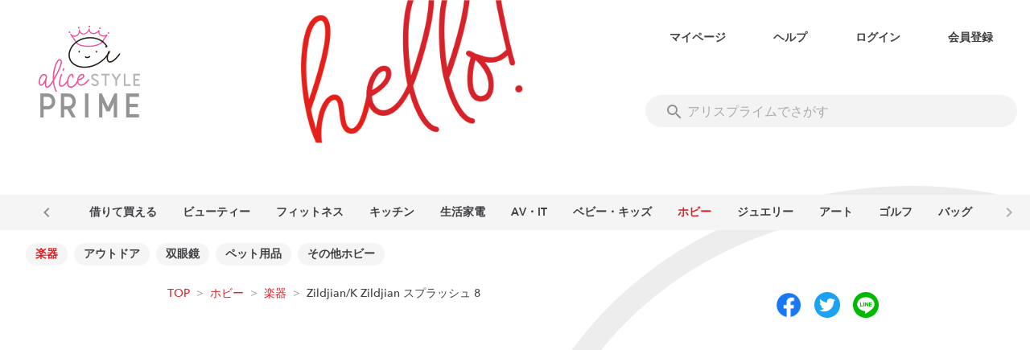

--- FILE ---
content_type: text/javascript
request_url: https://www.alice.style/_nuxt/548543e.js
body_size: 13759
content:
(window.webpackJsonp=window.webpackJsonp||[]).push([[187],{148:function(e,t,n){"use strict";(function(t,r){var o=65536,l=4294967295;var f=n(36).Buffer,d=t.crypto||t.msCrypto;d&&d.getRandomValues?e.exports=function(e,t){if(e>l)throw new RangeError("requested too many random bytes");var n=f.allocUnsafe(e);if(e>0)if(e>o)for(var c=0;c<e;c+=o)d.getRandomValues(n.slice(c,c+o));else d.getRandomValues(n);if("function"==typeof t)return r.nextTick((function(){t(null,n)}));return n}:e.exports=function(){throw new Error("Secure random number generation is not supported by this browser.\nUse Chrome, Firefox or Internet Explorer 11")}}).call(this,n(70),n(93))},149:function(e,t,n){"use strict";var r={};function o(code,e,t){t||(t=Error);var n=function(t){var n,r;function o(n,r,o){return t.call(this,function(t,n,r){return"string"==typeof e?e:e(t,n,r)}(n,r,o))||this}return r=t,(n=o).prototype=Object.create(r.prototype),n.prototype.constructor=n,n.__proto__=r,o}(t);n.prototype.name=t.name,n.prototype.code=code,r[code]=n}function l(e,t){if(Array.isArray(e)){var n=e.length;return e=e.map((function(i){return String(i)})),n>2?"one of ".concat(t," ").concat(e.slice(0,n-1).join(", "),", or ")+e[n-1]:2===n?"one of ".concat(t," ").concat(e[0]," or ").concat(e[1]):"of ".concat(t," ").concat(e[0])}return"of ".concat(t," ").concat(String(e))}o("ERR_INVALID_OPT_VALUE",(function(e,t){return'The value "'+t+'" is invalid for option "'+e+'"'}),TypeError),o("ERR_INVALID_ARG_TYPE",(function(e,t,n){var r,o,f,d;if("string"==typeof t&&(o="not ",t.substr(!f||f<0?0:+f,o.length)===o)?(r="must not be",t=t.replace(/^not /,"")):r="must be",function(e,t,n){return(void 0===n||n>e.length)&&(n=e.length),e.substring(n-t.length,n)===t}(e," argument"))d="The ".concat(e," ").concat(r," ").concat(l(t,"type"));else{var c=function(e,t,n){return"number"!=typeof n&&(n=0),!(n+t.length>e.length)&&-1!==e.indexOf(t,n)}(e,".")?"property":"argument";d='The "'.concat(e,'" ').concat(c," ").concat(r," ").concat(l(t,"type"))}return d+=". Received type ".concat(typeof n)}),TypeError),o("ERR_STREAM_PUSH_AFTER_EOF","stream.push() after EOF"),o("ERR_METHOD_NOT_IMPLEMENTED",(function(e){return"The "+e+" method is not implemented"})),o("ERR_STREAM_PREMATURE_CLOSE","Premature close"),o("ERR_STREAM_DESTROYED",(function(e){return"Cannot call "+e+" after a stream was destroyed"})),o("ERR_MULTIPLE_CALLBACK","Callback called multiple times"),o("ERR_STREAM_CANNOT_PIPE","Cannot pipe, not readable"),o("ERR_STREAM_WRITE_AFTER_END","write after end"),o("ERR_STREAM_NULL_VALUES","May not write null values to stream",TypeError),o("ERR_UNKNOWN_ENCODING",(function(e){return"Unknown encoding: "+e}),TypeError),o("ERR_STREAM_UNSHIFT_AFTER_END_EVENT","stream.unshift() after end event"),e.exports.codes=r},150:function(e,t,n){"use strict";(function(t){var r=Object.keys||function(e){var t=[];for(var n in e)t.push(n);return t};e.exports=h;var o=n(399),l=n(403);n(33)(h,o);for(var f=r(l.prototype),d=0;d<f.length;d++){var c=f[d];h.prototype[c]||(h.prototype[c]=l.prototype[c])}function h(e){if(!(this instanceof h))return new h(e);o.call(this,e),l.call(this,e),this.allowHalfOpen=!0,e&&(!1===e.readable&&(this.readable=!1),!1===e.writable&&(this.writable=!1),!1===e.allowHalfOpen&&(this.allowHalfOpen=!1,this.once("end",_)))}function _(){this._writableState.ended||t.nextTick(y,this)}function y(e){e.end()}Object.defineProperty(h.prototype,"writableHighWaterMark",{enumerable:!1,get:function(){return this._writableState.highWaterMark}}),Object.defineProperty(h.prototype,"writableBuffer",{enumerable:!1,get:function(){return this._writableState&&this._writableState.getBuffer()}}),Object.defineProperty(h.prototype,"writableLength",{enumerable:!1,get:function(){return this._writableState.length}}),Object.defineProperty(h.prototype,"destroyed",{enumerable:!1,get:function(){return void 0!==this._readableState&&void 0!==this._writableState&&(this._readableState.destroyed&&this._writableState.destroyed)},set:function(e){void 0!==this._readableState&&void 0!==this._writableState&&(this._readableState.destroyed=e,this._writableState.destroyed=e)}})}).call(this,n(93))},287:function(e,t,n){"use strict";var r=n(149).codes.ERR_STREAM_PREMATURE_CLOSE;function o(){}e.exports=function e(t,n,l){if("function"==typeof n)return e(t,null,n);n||(n={}),l=function(e){var t=!1;return function(){if(!t){t=!0;for(var n=arguments.length,r=new Array(n),o=0;o<n;o++)r[o]=arguments[o];e.apply(this,r)}}}(l||o);var f=n.readable||!1!==n.readable&&t.readable,d=n.writable||!1!==n.writable&&t.writable,c=function(){t.writable||_()},h=t._writableState&&t._writableState.finished,_=function(){d=!1,h=!0,f||l.call(t)},y=t._readableState&&t._readableState.endEmitted,w=function(){f=!1,y=!0,d||l.call(t)},m=function(e){l.call(t,e)},v=function(){var e;return f&&!y?(t._readableState&&t._readableState.ended||(e=new r),l.call(t,e)):d&&!h?(t._writableState&&t._writableState.ended||(e=new r),l.call(t,e)):void 0},S=function(){t.req.on("finish",_)};return!function(e){return e.setHeader&&"function"==typeof e.abort}(t)?d&&!t._writableState&&(t.on("end",c),t.on("close",c)):(t.on("complete",_),t.on("abort",v),t.req?S():t.on("request",S)),t.on("end",w),t.on("finish",_),!1!==n.error&&t.on("error",m),t.on("close",v),function(){t.removeListener("complete",_),t.removeListener("abort",v),t.removeListener("request",S),t.req&&t.req.removeListener("finish",_),t.removeListener("end",c),t.removeListener("close",c),t.removeListener("finish",_),t.removeListener("end",w),t.removeListener("error",m),t.removeListener("close",v)}}},288:function(e,t,n){"use strict";var r=n(73).Buffer,o=n(33),l=n(397),f=new Array(16),d=[0,1,2,3,4,5,6,7,8,9,10,11,12,13,14,15,7,4,13,1,10,6,15,3,12,0,9,5,2,14,11,8,3,10,14,4,9,15,8,1,2,7,0,6,13,11,5,12,1,9,11,10,0,8,12,4,13,3,7,15,14,5,6,2,4,0,5,9,7,12,2,10,14,1,3,8,11,6,15,13],c=[5,14,7,0,9,2,11,4,13,6,15,8,1,10,3,12,6,11,3,7,0,13,5,10,14,15,8,12,4,9,1,2,15,5,1,3,7,14,6,9,11,8,12,2,10,0,4,13,8,6,4,1,3,11,15,0,5,12,2,13,9,7,10,14,12,15,10,4,1,5,8,7,6,2,13,14,0,3,9,11],h=[11,14,15,12,5,8,7,9,11,13,14,15,6,7,9,8,7,6,8,13,11,9,7,15,7,12,15,9,11,7,13,12,11,13,6,7,14,9,13,15,14,8,13,6,5,12,7,5,11,12,14,15,14,15,9,8,9,14,5,6,8,6,5,12,9,15,5,11,6,8,13,12,5,12,13,14,11,8,5,6],_=[8,9,9,11,13,15,15,5,7,7,8,11,14,14,12,6,9,13,15,7,12,8,9,11,7,7,12,7,6,15,13,11,9,7,15,11,8,6,6,14,12,13,5,14,13,13,7,5,15,5,8,11,14,14,6,14,6,9,12,9,12,5,15,8,8,5,12,9,12,5,14,6,8,13,6,5,15,13,11,11],y=[0,1518500249,1859775393,2400959708,2840853838],hr=[1352829926,1548603684,1836072691,2053994217,0];function w(){l.call(this,64),this._a=1732584193,this._b=4023233417,this._c=2562383102,this._d=271733878,this._e=3285377520}function m(e,t){return e<<t|e>>>32-t}function v(a,b,e,t,n,r,o,s){return m(a+(b^e^t)+r+o|0,s)+n|0}function S(a,b,e,t,n,r,o,s){return m(a+(b&e|~b&t)+r+o|0,s)+n|0}function E(a,b,e,t,n,r,o,s){return m(a+((b|~e)^t)+r+o|0,s)+n|0}function R(a,b,e,t,n,r,o,s){return m(a+(b&t|e&~t)+r+o|0,s)+n|0}function k(a,b,e,t,n,r,o,s){return m(a+(b^(e|~t))+r+o|0,s)+n|0}o(w,l),w.prototype._update=function(){for(var e=f,t=0;t<16;++t)e[t]=this._block.readInt32LE(4*t);for(var n=0|this._a,r=0|this._b,o=0|this._c,dl=0|this._d,l=0|this._e,w=0|this._a,br=0|this._b,T=0|this._c,M=0|this._d,O=0|this._e,i=0;i<80;i+=1){var L,tr;i<16?(L=v(n,r,o,dl,l,e[d[i]],y[0],h[i]),tr=k(w,br,T,M,O,e[c[i]],hr[0],_[i])):i<32?(L=S(n,r,o,dl,l,e[d[i]],y[1],h[i]),tr=R(w,br,T,M,O,e[c[i]],hr[1],_[i])):i<48?(L=E(n,r,o,dl,l,e[d[i]],y[2],h[i]),tr=E(w,br,T,M,O,e[c[i]],hr[2],_[i])):i<64?(L=R(n,r,o,dl,l,e[d[i]],y[3],h[i]),tr=S(w,br,T,M,O,e[c[i]],hr[3],_[i])):(L=k(n,r,o,dl,l,e[d[i]],y[4],h[i]),tr=v(w,br,T,M,O,e[c[i]],hr[4],_[i])),n=l,l=dl,dl=m(o,10),o=r,r=L,w=O,O=M,M=m(T,10),T=br,br=tr}var x=this._b+o+M|0;this._b=this._c+dl+O|0,this._c=this._d+l+w|0,this._d=this._e+n+br|0,this._e=this._a+r+T|0,this._a=x},w.prototype._digest=function(){this._block[this._blockOffset++]=128,this._blockOffset>56&&(this._block.fill(0,this._blockOffset,64),this._update(),this._blockOffset=0),this._block.fill(0,this._blockOffset,56),this._block.writeUInt32LE(this._length[0],56),this._block.writeUInt32LE(this._length[1],60),this._update();var e=r.alloc?r.alloc(20):new r(20);return e.writeInt32LE(this._a,0),e.writeInt32LE(this._b,4),e.writeInt32LE(this._c,8),e.writeInt32LE(this._d,12),e.writeInt32LE(this._e,16),e},e.exports=w},398:function(e,t,n){(t=e.exports=n(399)).Stream=t,t.Readable=t,t.Writable=n(403),t.Duplex=n(150),t.Transform=n(405),t.PassThrough=n(699),t.finished=n(287),t.pipeline=n(700)},399:function(e,t,n){"use strict";(function(t,r){var o;e.exports=j,j.ReadableState=A;n(179).EventEmitter;var l=function(e,t){return e.listeners(t).length},f=n(400),d=n(73).Buffer,c=t.Uint8Array||function(){};var h,_=n(694);h=_&&_.debuglog?_.debuglog("stream"):function(){};var y,w,m,v=n(695),S=n(401),E=n(402).getHighWaterMark,R=n(149).codes,k=R.ERR_INVALID_ARG_TYPE,T=R.ERR_STREAM_PUSH_AFTER_EOF,M=R.ERR_METHOD_NOT_IMPLEMENTED,O=R.ERR_STREAM_UNSHIFT_AFTER_END_EVENT;n(33)(j,f);var L=S.errorOrDestroy,x=["error","close","destroy","pause","resume"];function A(e,t,r){o=o||n(150),e=e||{},"boolean"!=typeof r&&(r=t instanceof o),this.objectMode=!!e.objectMode,r&&(this.objectMode=this.objectMode||!!e.readableObjectMode),this.highWaterMark=E(this,e,"readableHighWaterMark",r),this.buffer=new v,this.length=0,this.pipes=null,this.pipesCount=0,this.flowing=null,this.ended=!1,this.endEmitted=!1,this.reading=!1,this.sync=!0,this.needReadable=!1,this.emittedReadable=!1,this.readableListening=!1,this.resumeScheduled=!1,this.paused=!0,this.emitClose=!1!==e.emitClose,this.autoDestroy=!!e.autoDestroy,this.destroyed=!1,this.defaultEncoding=e.defaultEncoding||"utf8",this.awaitDrain=0,this.readingMore=!1,this.decoder=null,this.encoding=null,e.encoding&&(y||(y=n(180).StringDecoder),this.decoder=new y(e.encoding),this.encoding=e.encoding)}function j(e){if(o=o||n(150),!(this instanceof j))return new j(e);var t=this instanceof o;this._readableState=new A(e,this,t),this.readable=!0,e&&("function"==typeof e.read&&(this._read=e.read),"function"==typeof e.destroy&&(this._destroy=e.destroy)),f.call(this)}function P(e,t,n,r,o){h("readableAddChunk",t);var l,f=e._readableState;if(null===t)f.reading=!1,function(e,t){if(h("onEofChunk"),t.ended)return;if(t.decoder){var n=t.decoder.end();n&&n.length&&(t.buffer.push(n),t.length+=t.objectMode?1:n.length)}t.ended=!0,t.sync?N(e):(t.needReadable=!1,t.emittedReadable||(t.emittedReadable=!0,B(e)))}(e,f);else if(o||(l=function(e,t){var n;r=t,d.isBuffer(r)||r instanceof c||"string"==typeof t||void 0===t||e.objectMode||(n=new k("chunk",["string","Buffer","Uint8Array"],t));var r;return n}(f,t)),l)L(e,l);else if(f.objectMode||t&&t.length>0)if("string"==typeof t||f.objectMode||Object.getPrototypeOf(t)===d.prototype||(t=function(e){return d.from(e)}(t)),r)f.endEmitted?L(e,new O):D(e,f,t,!0);else if(f.ended)L(e,new T);else{if(f.destroyed)return!1;f.reading=!1,f.decoder&&!n?(t=f.decoder.write(t),f.objectMode||0!==t.length?D(e,f,t,!1):U(e,f)):D(e,f,t,!1)}else r||(f.reading=!1,U(e,f));return!f.ended&&(f.length<f.highWaterMark||0===f.length)}function D(e,t,n,r){t.flowing&&0===t.length&&!t.sync?(t.awaitDrain=0,e.emit("data",n)):(t.length+=t.objectMode?1:n.length,r?t.buffer.unshift(n):t.buffer.push(n),t.needReadable&&N(e)),U(e,t)}Object.defineProperty(j.prototype,"destroyed",{enumerable:!1,get:function(){return void 0!==this._readableState&&this._readableState.destroyed},set:function(e){this._readableState&&(this._readableState.destroyed=e)}}),j.prototype.destroy=S.destroy,j.prototype._undestroy=S.undestroy,j.prototype._destroy=function(e,t){t(e)},j.prototype.push=function(e,t){var n,r=this._readableState;return r.objectMode?n=!0:"string"==typeof e&&((t=t||r.defaultEncoding)!==r.encoding&&(e=d.from(e,t),t=""),n=!0),P(this,e,t,!1,n)},j.prototype.unshift=function(e){return P(this,e,null,!0,!1)},j.prototype.isPaused=function(){return!1===this._readableState.flowing},j.prototype.setEncoding=function(e){y||(y=n(180).StringDecoder);var t=new y(e);this._readableState.decoder=t,this._readableState.encoding=this._readableState.decoder.encoding;for(var p=this._readableState.buffer.head,content="";null!==p;)content+=t.write(p.data),p=p.next;return this._readableState.buffer.clear(),""!==content&&this._readableState.buffer.push(content),this._readableState.length=content.length,this};var C=1073741824;function I(e,t){return e<=0||0===t.length&&t.ended?0:t.objectMode?1:e!=e?t.flowing&&t.length?t.buffer.head.data.length:t.length:(e>t.highWaterMark&&(t.highWaterMark=function(e){return e>=C?e=C:(e--,e|=e>>>1,e|=e>>>2,e|=e>>>4,e|=e>>>8,e|=e>>>16,e++),e}(e)),e<=t.length?e:t.ended?t.length:(t.needReadable=!0,0))}function N(e){var t=e._readableState;h("emitReadable",t.needReadable,t.emittedReadable),t.needReadable=!1,t.emittedReadable||(h("emitReadable",t.flowing),t.emittedReadable=!0,r.nextTick(B,e))}function B(e){var t=e._readableState;h("emitReadable_",t.destroyed,t.length,t.ended),t.destroyed||!t.length&&!t.ended||(e.emit("readable"),t.emittedReadable=!1),t.needReadable=!t.flowing&&!t.ended&&t.length<=t.highWaterMark,G(e)}function U(e,t){t.readingMore||(t.readingMore=!0,r.nextTick(W,e,t))}function W(e,t){for(;!t.reading&&!t.ended&&(t.length<t.highWaterMark||t.flowing&&0===t.length);){var n=t.length;if(h("maybeReadMore read 0"),e.read(0),n===t.length)break}t.readingMore=!1}function F(e){var t=e._readableState;t.readableListening=e.listenerCount("readable")>0,t.resumeScheduled&&!t.paused?t.flowing=!0:e.listenerCount("data")>0&&e.resume()}function H(e){h("readable nexttick read 0"),e.read(0)}function V(e,t){h("resume",t.reading),t.reading||e.read(0),t.resumeScheduled=!1,e.emit("resume"),G(e),t.flowing&&!t.reading&&e.read(0)}function G(e){var t=e._readableState;for(h("flow",t.flowing);t.flowing&&null!==e.read(););}function Y(e,t){return 0===t.length?null:(t.objectMode?n=t.buffer.shift():!e||e>=t.length?(n=t.decoder?t.buffer.join(""):1===t.buffer.length?t.buffer.first():t.buffer.concat(t.length),t.buffer.clear()):n=t.buffer.consume(e,t.decoder),n);var n}function K(e){var t=e._readableState;h("endReadable",t.endEmitted),t.endEmitted||(t.ended=!0,r.nextTick(z,t,e))}function z(e,t){if(h("endReadableNT",e.endEmitted,e.length),!e.endEmitted&&0===e.length&&(e.endEmitted=!0,t.readable=!1,t.emit("end"),e.autoDestroy)){var n=t._writableState;(!n||n.autoDestroy&&n.finished)&&t.destroy()}}function J(e,t){for(var i=0,n=e.length;i<n;i++)if(e[i]===t)return i;return-1}j.prototype.read=function(e){h("read",e),e=parseInt(e,10);var t=this._readableState,n=e;if(0!==e&&(t.emittedReadable=!1),0===e&&t.needReadable&&((0!==t.highWaterMark?t.length>=t.highWaterMark:t.length>0)||t.ended))return h("read: emitReadable",t.length,t.ended),0===t.length&&t.ended?K(this):N(this),null;if(0===(e=I(e,t))&&t.ended)return 0===t.length&&K(this),null;var r,o=t.needReadable;return h("need readable",o),(0===t.length||t.length-e<t.highWaterMark)&&h("length less than watermark",o=!0),t.ended||t.reading?h("reading or ended",o=!1):o&&(h("do read"),t.reading=!0,t.sync=!0,0===t.length&&(t.needReadable=!0),this._read(t.highWaterMark),t.sync=!1,t.reading||(e=I(n,t))),null===(r=e>0?Y(e,t):null)?(t.needReadable=t.length<=t.highWaterMark,e=0):(t.length-=e,t.awaitDrain=0),0===t.length&&(t.ended||(t.needReadable=!0),n!==e&&t.ended&&K(this)),null!==r&&this.emit("data",r),r},j.prototype._read=function(e){L(this,new M("_read()"))},j.prototype.pipe=function(e,t){var n=this,o=this._readableState;switch(o.pipesCount){case 0:o.pipes=e;break;case 1:o.pipes=[o.pipes,e];break;default:o.pipes.push(e)}o.pipesCount+=1,h("pipe count=%d opts=%j",o.pipesCount,t);var f=(!t||!1!==t.end)&&e!==r.stdout&&e!==r.stderr?c:E;function d(t,r){h("onunpipe"),t===n&&r&&!1===r.hasUnpiped&&(r.hasUnpiped=!0,h("cleanup"),e.removeListener("close",v),e.removeListener("finish",S),e.removeListener("drain",_),e.removeListener("error",m),e.removeListener("unpipe",d),n.removeListener("end",c),n.removeListener("end",E),n.removeListener("data",w),y=!0,!o.awaitDrain||e._writableState&&!e._writableState.needDrain||_())}function c(){h("onend"),e.end()}o.endEmitted?r.nextTick(f):n.once("end",f),e.on("unpipe",d);var _=function(e){return function(){var t=e._readableState;h("pipeOnDrain",t.awaitDrain),t.awaitDrain&&t.awaitDrain--,0===t.awaitDrain&&l(e,"data")&&(t.flowing=!0,G(e))}}(n);e.on("drain",_);var y=!1;function w(t){h("ondata");var r=e.write(t);h("dest.write",r),!1===r&&((1===o.pipesCount&&o.pipes===e||o.pipesCount>1&&-1!==J(o.pipes,e))&&!y&&(h("false write response, pause",o.awaitDrain),o.awaitDrain++),n.pause())}function m(t){h("onerror",t),E(),e.removeListener("error",m),0===l(e,"error")&&L(e,t)}function v(){e.removeListener("finish",S),E()}function S(){h("onfinish"),e.removeListener("close",v),E()}function E(){h("unpipe"),n.unpipe(e)}return n.on("data",w),function(e,t,n){if("function"==typeof e.prependListener)return e.prependListener(t,n);e._events&&e._events[t]?Array.isArray(e._events[t])?e._events[t].unshift(n):e._events[t]=[n,e._events[t]]:e.on(t,n)}(e,"error",m),e.once("close",v),e.once("finish",S),e.emit("pipe",n),o.flowing||(h("pipe resume"),n.resume()),e},j.prototype.unpipe=function(e){var t=this._readableState,n={hasUnpiped:!1};if(0===t.pipesCount)return this;if(1===t.pipesCount)return e&&e!==t.pipes||(e||(e=t.pipes),t.pipes=null,t.pipesCount=0,t.flowing=!1,e&&e.emit("unpipe",this,n)),this;if(!e){var r=t.pipes,o=t.pipesCount;t.pipes=null,t.pipesCount=0,t.flowing=!1;for(var i=0;i<o;i++)r[i].emit("unpipe",this,{hasUnpiped:!1});return this}var l=J(t.pipes,e);return-1===l||(t.pipes.splice(l,1),t.pipesCount-=1,1===t.pipesCount&&(t.pipes=t.pipes[0]),e.emit("unpipe",this,n)),this},j.prototype.on=function(e,t){var n=f.prototype.on.call(this,e,t),o=this._readableState;return"data"===e?(o.readableListening=this.listenerCount("readable")>0,!1!==o.flowing&&this.resume()):"readable"===e&&(o.endEmitted||o.readableListening||(o.readableListening=o.needReadable=!0,o.flowing=!1,o.emittedReadable=!1,h("on readable",o.length,o.reading),o.length?N(this):o.reading||r.nextTick(H,this))),n},j.prototype.addListener=j.prototype.on,j.prototype.removeListener=function(e,t){var n=f.prototype.removeListener.call(this,e,t);return"readable"===e&&r.nextTick(F,this),n},j.prototype.removeAllListeners=function(e){var t=f.prototype.removeAllListeners.apply(this,arguments);return"readable"!==e&&void 0!==e||r.nextTick(F,this),t},j.prototype.resume=function(){var e=this._readableState;return e.flowing||(h("resume"),e.flowing=!e.readableListening,function(e,t){t.resumeScheduled||(t.resumeScheduled=!0,r.nextTick(V,e,t))}(this,e)),e.paused=!1,this},j.prototype.pause=function(){return h("call pause flowing=%j",this._readableState.flowing),!1!==this._readableState.flowing&&(h("pause"),this._readableState.flowing=!1,this.emit("pause")),this._readableState.paused=!0,this},j.prototype.wrap=function(e){var t=this,n=this._readableState,r=!1;for(var i in e.on("end",(function(){if(h("wrapped end"),n.decoder&&!n.ended){var e=n.decoder.end();e&&e.length&&t.push(e)}t.push(null)})),e.on("data",(function(o){(h("wrapped data"),n.decoder&&(o=n.decoder.write(o)),n.objectMode&&null==o)||(n.objectMode||o&&o.length)&&(t.push(o)||(r=!0,e.pause()))})),e)void 0===this[i]&&"function"==typeof e[i]&&(this[i]=function(t){return function(){return e[t].apply(e,arguments)}}(i));for(var o=0;o<x.length;o++)e.on(x[o],this.emit.bind(this,x[o]));return this._read=function(t){h("wrapped _read",t),r&&(r=!1,e.resume())},this},"function"==typeof Symbol&&(j.prototype[Symbol.asyncIterator]=function(){return void 0===w&&(w=n(697)),w(this)}),Object.defineProperty(j.prototype,"readableHighWaterMark",{enumerable:!1,get:function(){return this._readableState.highWaterMark}}),Object.defineProperty(j.prototype,"readableBuffer",{enumerable:!1,get:function(){return this._readableState&&this._readableState.buffer}}),Object.defineProperty(j.prototype,"readableFlowing",{enumerable:!1,get:function(){return this._readableState.flowing},set:function(e){this._readableState&&(this._readableState.flowing=e)}}),j._fromList=Y,Object.defineProperty(j.prototype,"readableLength",{enumerable:!1,get:function(){return this._readableState.length}}),"function"==typeof Symbol&&(j.from=function(e,t){return void 0===m&&(m=n(698)),m(j,e,t)})}).call(this,n(70),n(93))},400:function(e,t,n){e.exports=n(179).EventEmitter},401:function(e,t,n){"use strict";(function(t){function n(e,t){o(e,t),r(e)}function r(e){e._writableState&&!e._writableState.emitClose||e._readableState&&!e._readableState.emitClose||e.emit("close")}function o(e,t){e.emit("error",t)}e.exports={destroy:function(e,l){var f=this,d=this._readableState&&this._readableState.destroyed,c=this._writableState&&this._writableState.destroyed;return d||c?(l?l(e):e&&(this._writableState?this._writableState.errorEmitted||(this._writableState.errorEmitted=!0,t.nextTick(o,this,e)):t.nextTick(o,this,e)),this):(this._readableState&&(this._readableState.destroyed=!0),this._writableState&&(this._writableState.destroyed=!0),this._destroy(e||null,(function(e){!l&&e?f._writableState?f._writableState.errorEmitted?t.nextTick(r,f):(f._writableState.errorEmitted=!0,t.nextTick(n,f,e)):t.nextTick(n,f,e):l?(t.nextTick(r,f),l(e)):t.nextTick(r,f)})),this)},undestroy:function(){this._readableState&&(this._readableState.destroyed=!1,this._readableState.reading=!1,this._readableState.ended=!1,this._readableState.endEmitted=!1),this._writableState&&(this._writableState.destroyed=!1,this._writableState.ended=!1,this._writableState.ending=!1,this._writableState.finalCalled=!1,this._writableState.prefinished=!1,this._writableState.finished=!1,this._writableState.errorEmitted=!1)},errorOrDestroy:function(e,t){var n=e._readableState,r=e._writableState;n&&n.autoDestroy||r&&r.autoDestroy?e.destroy(t):e.emit("error",t)}}}).call(this,n(93))},402:function(e,t,n){"use strict";var r=n(149).codes.ERR_INVALID_OPT_VALUE;e.exports={getHighWaterMark:function(e,t,n,o){var l=function(e,t,n){return null!=e.highWaterMark?e.highWaterMark:t?e[n]:null}(t,o,n);if(null!=l){if(!isFinite(l)||Math.floor(l)!==l||l<0)throw new r(o?n:"highWaterMark",l);return Math.floor(l)}return e.objectMode?16:16384}}},403:function(e,t,n){"use strict";(function(t,r){function o(e){var t=this;this.next=null,this.entry=null,this.finish=function(){!function(e,t,n){var r=e.entry;e.entry=null;for(;r;){var o=r.callback;t.pendingcb--,o(n),r=r.next}t.corkedRequestsFree.next=e}(t,e)}}var l;e.exports=j,j.WritableState=A;var f={deprecate:n(404)},d=n(400),c=n(73).Buffer,h=t.Uint8Array||function(){};var _,y=n(401),w=n(402).getHighWaterMark,m=n(149).codes,v=m.ERR_INVALID_ARG_TYPE,S=m.ERR_METHOD_NOT_IMPLEMENTED,E=m.ERR_MULTIPLE_CALLBACK,R=m.ERR_STREAM_CANNOT_PIPE,k=m.ERR_STREAM_DESTROYED,T=m.ERR_STREAM_NULL_VALUES,M=m.ERR_STREAM_WRITE_AFTER_END,O=m.ERR_UNKNOWN_ENCODING,L=y.errorOrDestroy;function x(){}function A(e,t,f){l=l||n(150),e=e||{},"boolean"!=typeof f&&(f=t instanceof l),this.objectMode=!!e.objectMode,f&&(this.objectMode=this.objectMode||!!e.writableObjectMode),this.highWaterMark=w(this,e,"writableHighWaterMark",f),this.finalCalled=!1,this.needDrain=!1,this.ending=!1,this.ended=!1,this.finished=!1,this.destroyed=!1;var d=!1===e.decodeStrings;this.decodeStrings=!d,this.defaultEncoding=e.defaultEncoding||"utf8",this.length=0,this.writing=!1,this.corked=0,this.sync=!0,this.bufferProcessing=!1,this.onwrite=function(e){!function(e,t){var n=e._writableState,o=n.sync,l=n.writecb;if("function"!=typeof l)throw new E;if(function(e){e.writing=!1,e.writecb=null,e.length-=e.writelen,e.writelen=0}(n),t)!function(e,t,n,o,l){--t.pendingcb,n?(r.nextTick(l,o),r.nextTick(B,e,t),e._writableState.errorEmitted=!0,L(e,o)):(l(o),e._writableState.errorEmitted=!0,L(e,o),B(e,t))}(e,n,o,t,l);else{var f=I(n)||e.destroyed;f||n.corked||n.bufferProcessing||!n.bufferedRequest||C(e,n),o?r.nextTick(D,e,n,f,l):D(e,n,f,l)}}(t,e)},this.writecb=null,this.writelen=0,this.bufferedRequest=null,this.lastBufferedRequest=null,this.pendingcb=0,this.prefinished=!1,this.errorEmitted=!1,this.emitClose=!1!==e.emitClose,this.autoDestroy=!!e.autoDestroy,this.bufferedRequestCount=0,this.corkedRequestsFree=new o(this)}function j(e){var t=this instanceof(l=l||n(150));if(!t&&!_.call(j,this))return new j(e);this._writableState=new A(e,this,t),this.writable=!0,e&&("function"==typeof e.write&&(this._write=e.write),"function"==typeof e.writev&&(this._writev=e.writev),"function"==typeof e.destroy&&(this._destroy=e.destroy),"function"==typeof e.final&&(this._final=e.final)),d.call(this)}function P(e,t,n,r,o,l,f){t.writelen=r,t.writecb=f,t.writing=!0,t.sync=!0,t.destroyed?t.onwrite(new k("write")):n?e._writev(o,t.onwrite):e._write(o,l,t.onwrite),t.sync=!1}function D(e,t,n,r){n||function(e,t){0===t.length&&t.needDrain&&(t.needDrain=!1,e.emit("drain"))}(e,t),t.pendingcb--,r(),B(e,t)}function C(e,t){t.bufferProcessing=!0;var n=t.bufferedRequest;if(e._writev&&n&&n.next){var r=t.bufferedRequestCount,l=new Array(r),f=t.corkedRequestsFree;f.entry=n;for(var d=0,c=!0;n;)l[d]=n,n.isBuf||(c=!1),n=n.next,d+=1;l.allBuffers=c,P(e,t,!0,t.length,l,"",f.finish),t.pendingcb++,t.lastBufferedRequest=null,f.next?(t.corkedRequestsFree=f.next,f.next=null):t.corkedRequestsFree=new o(t),t.bufferedRequestCount=0}else{for(;n;){var h=n.chunk,_=n.encoding,y=n.callback;if(P(e,t,!1,t.objectMode?1:h.length,h,_,y),n=n.next,t.bufferedRequestCount--,t.writing)break}null===n&&(t.lastBufferedRequest=null)}t.bufferedRequest=n,t.bufferProcessing=!1}function I(e){return e.ending&&0===e.length&&null===e.bufferedRequest&&!e.finished&&!e.writing}function N(e,t){e._final((function(n){t.pendingcb--,n&&L(e,n),t.prefinished=!0,e.emit("prefinish"),B(e,t)}))}function B(e,t){var n=I(t);if(n&&(function(e,t){t.prefinished||t.finalCalled||("function"!=typeof e._final||t.destroyed?(t.prefinished=!0,e.emit("prefinish")):(t.pendingcb++,t.finalCalled=!0,r.nextTick(N,e,t)))}(e,t),0===t.pendingcb&&(t.finished=!0,e.emit("finish"),t.autoDestroy))){var o=e._readableState;(!o||o.autoDestroy&&o.endEmitted)&&e.destroy()}return n}n(33)(j,d),A.prototype.getBuffer=function(){for(var e=this.bufferedRequest,t=[];e;)t.push(e),e=e.next;return t},function(){try{Object.defineProperty(A.prototype,"buffer",{get:f.deprecate((function(){return this.getBuffer()}),"_writableState.buffer is deprecated. Use _writableState.getBuffer instead.","DEP0003")})}catch(e){}}(),"function"==typeof Symbol&&Symbol.hasInstance&&"function"==typeof Function.prototype[Symbol.hasInstance]?(_=Function.prototype[Symbol.hasInstance],Object.defineProperty(j,Symbol.hasInstance,{value:function(object){return!!_.call(this,object)||this===j&&(object&&object._writableState instanceof A)}})):_=function(object){return object instanceof this},j.prototype.pipe=function(){L(this,new R)},j.prototype.write=function(e,t,n){var o,l=this._writableState,f=!1,d=!l.objectMode&&(o=e,c.isBuffer(o)||o instanceof h);return d&&!c.isBuffer(e)&&(e=function(e){return c.from(e)}(e)),"function"==typeof t&&(n=t,t=null),d?t="buffer":t||(t=l.defaultEncoding),"function"!=typeof n&&(n=x),l.ending?function(e,t){var n=new M;L(e,n),r.nextTick(t,n)}(this,n):(d||function(e,t,n,o){var l;return null===n?l=new T:"string"==typeof n||t.objectMode||(l=new v("chunk",["string","Buffer"],n)),!l||(L(e,l),r.nextTick(o,l),!1)}(this,l,e,n))&&(l.pendingcb++,f=function(e,t,n,r,o,l){if(!n){var f=function(e,t,n){e.objectMode||!1===e.decodeStrings||"string"!=typeof t||(t=c.from(t,n));return t}(t,r,o);r!==f&&(n=!0,o="buffer",r=f)}var d=t.objectMode?1:r.length;t.length+=d;var h=t.length<t.highWaterMark;h||(t.needDrain=!0);if(t.writing||t.corked){var _=t.lastBufferedRequest;t.lastBufferedRequest={chunk:r,encoding:o,isBuf:n,callback:l,next:null},_?_.next=t.lastBufferedRequest:t.bufferedRequest=t.lastBufferedRequest,t.bufferedRequestCount+=1}else P(e,t,!1,d,r,o,l);return h}(this,l,d,e,t,n)),f},j.prototype.cork=function(){this._writableState.corked++},j.prototype.uncork=function(){var e=this._writableState;e.corked&&(e.corked--,e.writing||e.corked||e.bufferProcessing||!e.bufferedRequest||C(this,e))},j.prototype.setDefaultEncoding=function(e){if("string"==typeof e&&(e=e.toLowerCase()),!(["hex","utf8","utf-8","ascii","binary","base64","ucs2","ucs-2","utf16le","utf-16le","raw"].indexOf((e+"").toLowerCase())>-1))throw new O(e);return this._writableState.defaultEncoding=e,this},Object.defineProperty(j.prototype,"writableBuffer",{enumerable:!1,get:function(){return this._writableState&&this._writableState.getBuffer()}}),Object.defineProperty(j.prototype,"writableHighWaterMark",{enumerable:!1,get:function(){return this._writableState.highWaterMark}}),j.prototype._write=function(e,t,n){n(new S("_write()"))},j.prototype._writev=null,j.prototype.end=function(e,t,n){var o=this._writableState;return"function"==typeof e?(n=e,e=null,t=null):"function"==typeof t&&(n=t,t=null),null!=e&&this.write(e,t),o.corked&&(o.corked=1,this.uncork()),o.ending||function(e,t,n){t.ending=!0,B(e,t),n&&(t.finished?r.nextTick(n):e.once("finish",n));t.ended=!0,e.writable=!1}(this,o,n),this},Object.defineProperty(j.prototype,"writableLength",{enumerable:!1,get:function(){return this._writableState.length}}),Object.defineProperty(j.prototype,"destroyed",{enumerable:!1,get:function(){return void 0!==this._writableState&&this._writableState.destroyed},set:function(e){this._writableState&&(this._writableState.destroyed=e)}}),j.prototype.destroy=y.destroy,j.prototype._undestroy=y.undestroy,j.prototype._destroy=function(e,t){t(e)}}).call(this,n(70),n(93))},405:function(e,t,n){"use strict";e.exports=_;var r=n(149).codes,o=r.ERR_METHOD_NOT_IMPLEMENTED,l=r.ERR_MULTIPLE_CALLBACK,f=r.ERR_TRANSFORM_ALREADY_TRANSFORMING,d=r.ERR_TRANSFORM_WITH_LENGTH_0,c=n(150);function h(e,data){var t=this._transformState;t.transforming=!1;var n=t.writecb;if(null===n)return this.emit("error",new l);t.writechunk=null,t.writecb=null,null!=data&&this.push(data),n(e);var r=this._readableState;r.reading=!1,(r.needReadable||r.length<r.highWaterMark)&&this._read(r.highWaterMark)}function _(e){if(!(this instanceof _))return new _(e);c.call(this,e),this._transformState={afterTransform:h.bind(this),needTransform:!1,transforming:!1,writecb:null,writechunk:null,writeencoding:null},this._readableState.needReadable=!0,this._readableState.sync=!1,e&&("function"==typeof e.transform&&(this._transform=e.transform),"function"==typeof e.flush&&(this._flush=e.flush)),this.on("prefinish",y)}function y(){var e=this;"function"!=typeof this._flush||this._readableState.destroyed?w(this,null,null):this._flush((function(t,data){w(e,t,data)}))}function w(e,t,data){if(t)return e.emit("error",t);if(null!=data&&e.push(data),e._writableState.length)throw new d;if(e._transformState.transforming)throw new f;return e.push(null)}n(33)(_,c),_.prototype.push=function(e,t){return this._transformState.needTransform=!1,c.prototype.push.call(this,e,t)},_.prototype._transform=function(e,t,n){n(new o("_transform()"))},_.prototype._write=function(e,t,n){var r=this._transformState;if(r.writecb=n,r.writechunk=e,r.writeencoding=t,!r.transforming){var o=this._readableState;(r.needTransform||o.needReadable||o.length<o.highWaterMark)&&this._read(o.highWaterMark)}},_.prototype._read=function(e){var t=this._transformState;null===t.writechunk||t.transforming?t.needTransform=!0:(t.transforming=!0,this._transform(t.writechunk,t.writeencoding,t.afterTransform))},_.prototype._destroy=function(e,t){c.prototype._destroy.call(this,e,(function(e){t(e)}))}},695:function(e,t,n){"use strict";function r(object,e){var t=Object.keys(object);if(Object.getOwnPropertySymbols){var n=Object.getOwnPropertySymbols(object);e&&(n=n.filter((function(e){return Object.getOwnPropertyDescriptor(object,e).enumerable}))),t.push.apply(t,n)}return t}function o(e,t,n){return t in e?Object.defineProperty(e,t,{value:n,enumerable:!0,configurable:!0,writable:!0}):e[t]=n,e}function l(e,t){for(var i=0;i<t.length;i++){var n=t[i];n.enumerable=n.enumerable||!1,n.configurable=!0,"value"in n&&(n.writable=!0),Object.defineProperty(e,n.key,n)}}var f=n(73).Buffer,d=n(696).inspect,c=d&&d.custom||"inspect";e.exports=function(){function e(){!function(e,t){if(!(e instanceof t))throw new TypeError("Cannot call a class as a function")}(this,e),this.head=null,this.tail=null,this.length=0}var t,n,h;return t=e,(n=[{key:"push",value:function(e){var t={data:e,next:null};this.length>0?this.tail.next=t:this.head=t,this.tail=t,++this.length}},{key:"unshift",value:function(e){var t={data:e,next:this.head};0===this.length&&(this.tail=t),this.head=t,++this.length}},{key:"shift",value:function(){if(0!==this.length){var e=this.head.data;return 1===this.length?this.head=this.tail=null:this.head=this.head.next,--this.length,e}}},{key:"clear",value:function(){this.head=this.tail=null,this.length=0}},{key:"join",value:function(s){if(0===this.length)return"";for(var p=this.head,e=""+p.data;p=p.next;)e+=s+p.data;return e}},{key:"concat",value:function(e){if(0===this.length)return f.alloc(0);for(var t,n,r,o=f.allocUnsafe(e>>>0),p=this.head,i=0;p;)t=p.data,n=o,r=i,f.prototype.copy.call(t,n,r),i+=p.data.length,p=p.next;return o}},{key:"consume",value:function(e,t){var n;return e<this.head.data.length?(n=this.head.data.slice(0,e),this.head.data=this.head.data.slice(e)):n=e===this.head.data.length?this.shift():t?this._getString(e):this._getBuffer(e),n}},{key:"first",value:function(){return this.head.data}},{key:"_getString",value:function(e){var p=this.head,t=1,n=p.data;for(e-=n.length;p=p.next;){var r=p.data,o=e>r.length?r.length:e;if(o===r.length?n+=r:n+=r.slice(0,e),0==(e-=o)){o===r.length?(++t,p.next?this.head=p.next:this.head=this.tail=null):(this.head=p,p.data=r.slice(o));break}++t}return this.length-=t,n}},{key:"_getBuffer",value:function(e){var t=f.allocUnsafe(e),p=this.head,n=1;for(p.data.copy(t),e-=p.data.length;p=p.next;){var r=p.data,o=e>r.length?r.length:e;if(r.copy(t,t.length-e,0,o),0==(e-=o)){o===r.length?(++n,p.next?this.head=p.next:this.head=this.tail=null):(this.head=p,p.data=r.slice(o));break}++n}return this.length-=n,t}},{key:c,value:function(e,t){return d(this,function(e){for(var i=1;i<arguments.length;i++){var source=null!=arguments[i]?arguments[i]:{};i%2?r(Object(source),!0).forEach((function(t){o(e,t,source[t])})):Object.getOwnPropertyDescriptors?Object.defineProperties(e,Object.getOwnPropertyDescriptors(source)):r(Object(source)).forEach((function(t){Object.defineProperty(e,t,Object.getOwnPropertyDescriptor(source,t))}))}return e}({},t,{depth:0,customInspect:!1}))}}])&&l(t.prototype,n),h&&l(t,h),e}()},697:function(e,t,n){"use strict";(function(t){var r;function o(e,t,n){return t in e?Object.defineProperty(e,t,{value:n,enumerable:!0,configurable:!0,writable:!0}):e[t]=n,e}var l=n(287),f=Symbol("lastResolve"),d=Symbol("lastReject"),c=Symbol("error"),h=Symbol("ended"),_=Symbol("lastPromise"),y=Symbol("handlePromise"),w=Symbol("stream");function m(e,t){return{value:e,done:t}}function v(e){var t=e[f];if(null!==t){var data=e[w].read();null!==data&&(e[_]=null,e[f]=null,e[d]=null,t(m(data,!1)))}}function S(e){t.nextTick(v,e)}var E=Object.getPrototypeOf((function(){})),R=Object.setPrototypeOf((o(r={get stream(){return this[w]},next:function(){var e=this,n=this[c];if(null!==n)return Promise.reject(n);if(this[h])return Promise.resolve(m(void 0,!0));if(this[w].destroyed)return new Promise((function(n,r){t.nextTick((function(){e[c]?r(e[c]):n(m(void 0,!0))}))}));var r,o=this[_];if(o)r=new Promise(function(e,t){return function(n,r){e.then((function(){t[h]?n(m(void 0,!0)):t[y](n,r)}),r)}}(o,this));else{var data=this[w].read();if(null!==data)return Promise.resolve(m(data,!1));r=new Promise(this[y])}return this[_]=r,r}},Symbol.asyncIterator,(function(){return this})),o(r,"return",(function(){var e=this;return new Promise((function(t,n){e[w].destroy(null,(function(e){e?n(e):t(m(void 0,!0))}))}))})),r),E);e.exports=function(e){var t,n=Object.create(R,(o(t={},w,{value:e,writable:!0}),o(t,f,{value:null,writable:!0}),o(t,d,{value:null,writable:!0}),o(t,c,{value:null,writable:!0}),o(t,h,{value:e._readableState.endEmitted,writable:!0}),o(t,y,{value:function(e,t){var data=n[w].read();data?(n[_]=null,n[f]=null,n[d]=null,e(m(data,!1))):(n[f]=e,n[d]=t)},writable:!0}),t));return n[_]=null,l(e,(function(e){if(e&&"ERR_STREAM_PREMATURE_CLOSE"!==e.code){var t=n[d];return null!==t&&(n[_]=null,n[f]=null,n[d]=null,t(e)),void(n[c]=e)}var r=n[f];null!==r&&(n[_]=null,n[f]=null,n[d]=null,r(m(void 0,!0))),n[h]=!0})),e.on("readable",S.bind(null,n)),n}}).call(this,n(93))},698:function(e,t){e.exports=function(){throw new Error("Readable.from is not available in the browser")}},699:function(e,t,n){"use strict";e.exports=o;var r=n(405);function o(e){if(!(this instanceof o))return new o(e);r.call(this,e)}n(33)(o,r),o.prototype._transform=function(e,t,n){n(null,e)}},700:function(e,t,n){"use strict";var r;var o=n(149).codes,l=o.ERR_MISSING_ARGS,f=o.ERR_STREAM_DESTROYED;function d(e){if(e)throw e}function c(e,t,o,l){l=function(e){var t=!1;return function(){t||(t=!0,e.apply(void 0,arguments))}}(l);var d=!1;e.on("close",(function(){d=!0})),void 0===r&&(r=n(287)),r(e,{readable:t,writable:o},(function(e){if(e)return l(e);d=!0,l()}));var c=!1;return function(t){if(!d&&!c)return c=!0,function(e){return e.setHeader&&"function"==typeof e.abort}(e)?e.abort():"function"==typeof e.destroy?e.destroy():void l(t||new f("pipe"))}}function h(e){e()}function _(e,t){return e.pipe(t)}function y(e){return e.length?"function"!=typeof e[e.length-1]?d:e.pop():d}e.exports=function(){for(var e=arguments.length,t=new Array(e),n=0;n<e;n++)t[n]=arguments[n];var r,o=y(t);if(Array.isArray(t[0])&&(t=t[0]),t.length<2)throw new l("streams");var f=t.map((function(e,i){var n=i<t.length-1;return c(e,n,i>0,(function(e){r||(r=e),e&&f.forEach(h),n||(f.forEach(h),o(r))}))}));return t.reduce(_)}},779:function(e,t,n){"use strict";(function(e,r){function o(){throw new Error("secure random number generation not supported by this browser\nuse chrome, FireFox or Internet Explorer 11")}var l=n(36),f=(n(148),l.Buffer),d=l.kMaxLength,c=e.crypto||e.msCrypto,h=Math.pow(2,32)-1;function _(e,t){if("number"!=typeof e||e!=e)throw new TypeError("offset must be a number");if(e>h||e<0)throw new TypeError("offset must be a uint32");if(e>d||e>t)throw new RangeError("offset out of range")}function y(e,t,n){if("number"!=typeof e||e!=e)throw new TypeError("size must be a number");if(e>h||e<0)throw new TypeError("size must be a uint32");if(e+t>n||e>d)throw new RangeError("buffer too small")}function w(e,t,n,o){var l=e.buffer,f=new Uint8Array(l,t,n);return c.getRandomValues(f),o?void r.nextTick((function(){o(null,e)})):e}c&&c.getRandomValues?(t.randomFill=function(t,n,r,o){if(!(f.isBuffer(t)||t instanceof e.Uint8Array))throw new TypeError('"buf" argument must be a Buffer or Uint8Array');if("function"==typeof n)o=n,n=0,r=t.length;else if("function"==typeof r)o=r,r=t.length-n;else if("function"!=typeof o)throw new TypeError('"cb" argument must be a function');return _(n,t.length),y(r,n,t.length),w(t,n,r,o)},t.randomFillSync=function(t,n,r){void 0===n&&(n=0);if(!(f.isBuffer(t)||t instanceof e.Uint8Array))throw new TypeError('"buf" argument must be a Buffer or Uint8Array');_(n,t.length),void 0===r&&(r=t.length-n);return y(r,n,t.length),w(t,n,r)}):(t.randomFill=o,t.randomFillSync=o)}).call(this,n(70),n(93))}}]);

--- FILE ---
content_type: text/javascript
request_url: https://www.alice.style/_nuxt/40f862f.js
body_size: 13736
content:
(window.webpackJsonp=window.webpackJsonp||[]).push([[17],{683:function(t,e,r){"use strict";r.r(e),r.d(e,"state",(function(){return c})),r.d(e,"actions",(function(){return m}));var n=r(0),o=(r(22),r(16),r(1)),c=function(){return{}},m={nuxtServerInit:function(t,e){var r=this;return Object(n.a)(regeneratorRuntime.mark((function n(){var o,c,m,d,l,f,h,x,v,_,w,k,y,$;return regeneratorRuntime.wrap((function(n){for(;;)switch(n.prev=n.next){case 0:o=t.dispatch,c=t.commit,m=e.req,d=e.query,n.next=4;break;case 4:if(!((l=r.$cookies.getAll())&&Object.keys(l).length>0)){n.next=40;break}if((f=l[r.$config.COOKIE.TOKEN])&&c("auth/SET_TOKEN",f),(h=l[r.$config.COOKIE.ACCOUNT_ID])&&c("auth/SET_LOGIN_ID",h),x=l[r.$config.COOKIE.TMP_AUTH_PARAMS],f||h||!x){n.next=22;break}return n.prev=12,n.next=15,o("auth/decodeParams",x);case 15:return v=n.sent,n.next=18,o("auth/login",v);case 18:n.next=22;break;case 20:n.prev=20,n.t0=n.catch(12);case 22:if(!(_=l[r.$config.COOKIE.AUTH_PARAMS])){n.next=30;break}return n.next=26,o("auth/decodeParams",_);case 26:return w=n.sent,c("auth/SET_PARAMS",w),n.next=30,o("auth/updateToken",w);case 30:if((k=l[r.$config.COOKIE.JSON_FETCH_AT])&&c("json/SET_LAST_FETCH_AT",k),!(y=m.headers["x-acl-token"])){n.next=40;break}return c("auth/SET_TOKEN",y),c("auth/SET_LOGIN_ID",null),n.next=38,o("account/getByAuth");case 38:($=n.sent)?(c("auth/SET_SKIP_UPDATE_TOKEN",!0),c("auth/SET_LOGIN_ID",$),c("auth/SET_PARAMS",null)):c("auth/SET_TOKEN",null);case 40:if(!d||!d.utm_source){n.next=46;break}n.t1=d.utm_source,n.next=n.t1===r.$config.UTM_SOURCE.MAIL||n.t1===r.$config.UTM_SOURCE.GOOGLE||n.t1===r.$config.UTM_SOURCE.YAHOO||n.t1===r.$config.UTM_SOURCE.FACEBOOK||n.t1===r.$config.UTM_SOURCE.SFMC?44:46;break;case 44:return r.$cookies.set(r.$config.COOKIE.UTM_SOURCE_USER,d.utm_source,{maxAge:86400,sameSite:"lax",secure:!0,path:"/"}),n.abrupt("break",46);case 46:case"end":return n.stop()}}),n,null,[[12,20]])})))()},deleteAuthedModels:function(t){return Object(n.a)(regeneratorRuntime.mark((function e(){var r,n;return regeneratorRuntime.wrap((function(e){for(;;)switch(e.prev=e.next){case 0:if(r=t.getters,t.dispatch,!(n=r["auth/loginId"])){e.next=5;break}return e.next=5,o.a.delete(n);case 5:return e.next=7,o.m.deleteAll();case 7:return e.next=9,o.yb.deleteAll();case 9:return e.next=11,o.pb.deleteAll();case 11:return e.next=13,o.O.deleteAll();case 13:return e.next=15,o.D.deleteAll();case 15:return e.next=17,o.p.deleteAll();case 17:return e.next=19,o.zb.deleteAll();case 19:return e.next=21,o.xb.deleteAll();case 21:return e.next=23,o.wb.deleteAll();case 23:return e.next=25,o.vb.deleteAll();case 25:return e.next=27,o.gb.deleteAll();case 27:return e.next=29,o.db.deleteAll();case 29:return e.next=31,o.fb.deleteAll();case 31:return e.next=33,o.eb.deleteAll();case 33:case"end":return e.stop()}}),e)})))()}}},788:function(t,e,r){"use strict";r.r(e),r.d(e,"actions",(function(){return m}));var n=r(0),o=(r(22),r(1)),c=r(6),m={changeLike:function(t,e){var r=this;return Object(n.a)(regeneratorRuntime.mark((function n(){var o,m,d,l,f,h,x,v;return regeneratorRuntime.wrap((function(n){for(;;)switch(n.prev=n.next){case 0:if(t.dispatch,t.commit,o=e.accountId,m=e.resourceType,d=e.resourceId,(l=e.currentLikeFlag)!==c.n.On){n.next=17;break}return f={accountId:o,resourceType:m,resourceId:d,offset:0,limit:1},n.next=6,r.$axios.$post("evaluations/search",f);case 6:if(!(h=n.sent).message){n.next=10;break}throw console.error(h.message),new Error("エラーが発生しました");case 10:if(x=h.result.Evaluations?h.result.Evaluations[0].id:""){n.next=13;break}throw new Error("処理対象が存在しません");case 13:return n.next=15,r.$axios.$delete("evaluations/".concat(x));case 15:n.next=21;break;case 17:if(l!==c.n.Off){n.next=21;break}return v={resourceType:m,resourceId:d},n.next=21,r.$axios.$post("evaluations",v);case 21:case"end":return n.stop()}}),n)})))()},add:function(t,e){var r=this;return Object(n.a)(regeneratorRuntime.mark((function t(){return regeneratorRuntime.wrap((function(t){for(;;)switch(t.prev=t.next){case 0:return t.next=2,r.$axios.$post("evaluations",e);case 2:t.sent;case 3:case"end":return t.stop()}}),t)})))()},getLikeProduct:function(t,e){var r=this;return Object(n.a)(regeneratorRuntime.mark((function t(){var n;return regeneratorRuntime.wrap((function(t){for(;;)switch(t.prev=t.next){case 0:return t.next=2,r.$axios.$post("evaluations/getLikeProduct",e);case 2:if(!(n=t.sent).result||!n.result.Products){t.next=6;break}return t.next=6,o.ib.create({data:n.result.Products});case 6:case"end":return t.stop()}}),t)})))()},getLikeArticle:function(t,e){var r=this;return Object(n.a)(regeneratorRuntime.mark((function t(){var n;return regeneratorRuntime.wrap((function(t){for(;;)switch(t.prev=t.next){case 0:return t.next=2,r.$axios.$post("evaluations/getLikeArticle",e);case 2:if(!(n=t.sent).result||!n.result.Articles){t.next=6;break}return t.next=6,o.h.create({data:n.result.Articles});case 6:case"end":return t.stop()}}),t)})))()}}},789:function(t,e,r){"use strict";r.r(e),r.d(e,"actions",(function(){return c}));var n=r(0),o=(r(22),r(58),r(16),r(1)),c={upload:function(t,e){var r=this;return Object(n.a)(regeneratorRuntime.mark((function n(){var c,m;return regeneratorRuntime.wrap((function(n){for(;;)switch(n.prev=n.next){case 0:return t.dispatch,c=new FormData,Object.keys(e).map((function(t){c.append(t,e[t])})),n.next=5,r.$axios.$post("/image",c);case 5:if(!(m=n.sent).result||!m.result.imageInfo){n.next=9;break}return n.next=9,o.H.insert({data:m.result.imageInfo});case 9:case"end":return n.stop()}}),n)})))()},delete:function(t,e){var r=this;return Object(n.a)(regeneratorRuntime.mark((function n(){var o;return regeneratorRuntime.wrap((function(n){for(;;)switch(n.prev=n.next){case 0:return t.dispatch,n.next=3,r.$axios.$delete("/image/".concat(e));case 3:if(!(o=n.sent).message){n.next=7;break}throw console.error(o.message),new Error("エラーが発生しました");case 7:case"end":return n.stop()}}),n)})))()}}},790:function(t,e,r){"use strict";r.r(e),r.d(e,"actions",(function(){return c}));var n=r(0),o=(r(22),r(1)),c={getMaker:function(t,e){var r=this;return Object(n.a)(regeneratorRuntime.mark((function t(){var n;return regeneratorRuntime.wrap((function(t){for(;;)switch(t.prev=t.next){case 0:return t.next=2,r.$axios.$post("maker/getById",e);case 2:n=t.sent,o.J.create({data:n.result||{}});case 4:case"end":return t.stop()}}),t)})))()},getMakerList:function(t,e){var r=this;return Object(n.a)(regeneratorRuntime.mark((function t(){var n;return regeneratorRuntime.wrap((function(t){for(;;)switch(t.prev=t.next){case 0:return t.next=2,r.$axios.$post("maker/search",e);case 2:n=t.sent,o.J.create({data:n.result.Makers||[]});case 4:case"end":return t.stop()}}),t)})))()}}},791:function(t,e,r){"use strict";r.r(e),r.d(e,"actions",(function(){return c}));var n=r(0),o=(r(22),r(1)),c={search:function(t,e){var r=this;return Object(n.a)(regeneratorRuntime.mark((function n(){var c;return regeneratorRuntime.wrap((function(n){for(;;)switch(n.prev=n.next){case 0:return t.dispatch,t.commit,n.next=3,r.$axios.$post("matchings/search",e);case 3:return c=n.sent,n.next=6,o.L.create({data:c.result.Matchings||[]});case 6:case"end":return n.stop()}}),n)})))()},getById:function(t,e){var r=this;return Object(n.a)(regeneratorRuntime.mark((function n(){var c;return regeneratorRuntime.wrap((function(n){for(;;)switch(n.prev=n.next){case 0:return t.dispatch,n.next=3,r.$axios.$post("matchings/getById",e);case 3:return c=n.sent,n.next=6,o.L.insertOrUpdate({data:c.result.Matchings||[]});case 6:case"end":return n.stop()}}),n)})))()},add:function(t,e){var r=this;return Object(n.a)(regeneratorRuntime.mark((function n(){var o;return regeneratorRuntime.wrap((function(n){for(;;)switch(n.prev=n.next){case 0:return t.dispatch,t.commit,n.next=3,r.$axios.$post("matchings",e);case 3:if(!(o=n.sent).result){n.next=6;break}return n.abrupt("return",o.result.id);case 6:case"end":return n.stop()}}),n)})))()},update:function(t,e){var r=this;return Object(n.a)(regeneratorRuntime.mark((function n(){var o,c,m;return regeneratorRuntime.wrap((function(n){for(;;)switch(n.prev=n.next){case 0:return t.dispatch,t.commit,o=e.id,c=e.params,n.next=4,r.$axios.$put("matchings/".concat(o),c);case 4:if(!(m=n.sent).result){n.next=7;break}return n.abrupt("return",m.result.id);case 7:case"end":return n.stop()}}),n)})))()}}},792:function(t,e,r){"use strict";r.r(e),r.d(e,"actions",(function(){return m}));var n=r(0),o=(r(22),r(35),r(47),r(49),r(369),r(81),r(1)),c=r(6),m={search:function(t,e){var r=this;return Object(n.a)(regeneratorRuntime.mark((function n(){var m,d;return regeneratorRuntime.wrap((function(n){for(;;)switch(n.prev=n.next){case 0:return t.dispatch,m=new URLSearchParams(e),n.next=4,r.$axios.$get("messages?".concat(m.toString()));case 4:if(d=n.sent,e.resourceType!==c.x.Message){n.next=10;break}return n.next=8,o.O.insertOrUpdate({data:d.result.Messages||[]});case 8:n.next=13;break;case 10:if(e.resourceType!==c.x.Comment){n.next=13;break}return n.next=13,o.v.insertOrUpdate({data:d.result.Messages||[]});case 13:case"end":return n.stop()}}),n)})))()},add:function(t,e){var r=this;return Object(n.a)(regeneratorRuntime.mark((function n(){var o,c,m,d;return regeneratorRuntime.wrap((function(n){for(;;)switch(n.prev=n.next){case 0:return t.dispatch,o=e.receiverAccountId,c=e.resourceType,m=e.resourceId,d=e.bodyText,n.prev=2,n.next=5,r.$axios.$post("messages",{receiverAccountId:o,resourceType:c,resourceId:m,bodyText:d});case 5:n.next=10;break;case 7:n.prev=7,n.t0=n.catch(2),console.error(n.t0);case 10:case"end":return n.stop()}}),n,null,[[2,7]])})))()},update:function(t,e){var r=this;return Object(n.a)(regeneratorRuntime.mark((function n(){var o,c;return regeneratorRuntime.wrap((function(n){for(;;)switch(n.prev=n.next){case 0:return t.dispatch,o=e.id,c=e.status,n.next=4,r.$axios.$put("messages/".concat(o),{status:c});case 4:case"end":return n.stop()}}),n)})))()}}},793:function(t,e,r){"use strict";r.r(e),r.d(e,"state",(function(){return l})),r.d(e,"getters",(function(){return f})),r.d(e,"actions",(function(){return h})),r.d(e,"mutations",(function(){return x}));var n=r(2),o=r(61),c=r(0);r(22),r(39),r(58),r(17),r(16),r(45),r(71),r(15),r(18),r(19),r(20);function m(object,t){var e=Object.keys(object);if(Object.getOwnPropertySymbols){var r=Object.getOwnPropertySymbols(object);t&&(r=r.filter((function(t){return Object.getOwnPropertyDescriptor(object,t).enumerable}))),e.push.apply(e,r)}return e}function d(t){for(var i=1;i<arguments.length;i++){var source=null!=arguments[i]?arguments[i]:{};i%2?m(Object(source),!0).forEach((function(e){Object(n.a)(t,e,source[e])})):Object.getOwnPropertyDescriptors?Object.defineProperties(t,Object.getOwnPropertyDescriptors(source)):m(Object(source)).forEach((function(e){Object.defineProperty(t,e,Object.getOwnPropertyDescriptor(source,e))}))}return t}var l=function(){return{page:null,title:null,breadcrumbs:null,master:{top:{to:"/",text:"TOP",childs:[]},top_toyota:{to:"/lp/toyota",text:"TOP",childs:[]},top_nomura:{to:"/lp/nomura",text:"TOP",childs:[]},top_nagano:{to:"/lp/nagano",text:"TOP",childs:[]},top_campaign:{to:"/?utm_campaign=$campaignName",text:"TOP",childs:[]},article_list:{to:"/article",text:"コラム",childs:["top"]},article_detail:{to:"/article/$articleId",text:"$articleTitle",childs:["top","article_list"]},mainCategory:{to:"/category/$mainCategoryName",text:"$mainCategoryName",childs:["top"]},subCategory:{to:"/category/$subCategoryName",text:"$subCategoryName",childs:["top","mainCategory"]},delivery:{to:"/delivery",text:"配送先",childs:["top","my"]},exhibitCompose:{to:"/exhibit/compose",text:"出品",childs:["top","exhibit"]},exhibit:{to:"/exhibit",text:"出品一覧",childs:["top"]},identity:{to:"/identity",text:"本人登録",childs:["top","my"]},like:{to:"/like",text:"お気に入り",childs:["top"]},notice_list:{to:"/notice",text:"お知らせ",childs:["top","my"]},notice_detail:{to:"/notice/$noticeId",text:"$noticeTitle",childs:["top","my","notice_list"]},my:{to:"/my",text:"マイページ",childs:["top"]},product_search:{to:"/product?keyword=$keyword",text:"「$keyword」の検索結果",childs:["top"]},product_new:{to:"/product/new",text:"新着",childs:["top"]},product_subscription:{to:"/product/subscription",text:"サブスク",childs:["top"]},product_buy:{to:"/product/buy",text:"借りて買える",childs:["top"]},product_detail:{to:"/product/$productId",text:"$productName",childs:["top","mainCategory","subCategory"]},rental_detail:{to:"/rental/$matchingId",text:"$matchingName",childs:["top","mainCategory","subCategory"]},rental_entry:{to:"/rental/entry/$matchingId",text:"レンタル申請",childs:["top","rental_detail"]},setting:{to:"/setting",text:"設定",childs:["top","my"]},transaction_list:{to:"/transaction",text:"取引",childs:["top"]},transaction_detail:{to:"/transaction/$transactionId",text:"$matchingName",childs:["top","transaction_list"]},transaction_history:{to:"/transaction/history",text:"取引履歴",childs:["top","my"]},user_dummy:{to:"/user",text:"ユーザー",childs:["my"],disabled:!0},user_detail:{to:"/user/$userId",text:"$nickName",childs:["top","user_dummy"]},news:{to:"/news",text:"運営からのお知らせ",childs:["top"]},sales:{to:"/sales",text:"売上管理",childs:["top","my"]},lp_thepco:{to:"/lp/thepco",text:"東北電力 よりそうeねっと",childs:["top_campaign"]},todo:{to:"/todo",text:"やることリスト",childs:["top"]},entry_toyota:{to:"/lp/toyota/entry",text:"会員登録",childs:[]},entry_nomura:{to:"/lp/nomura/entry",text:"会員登録",childs:[]},entry_nagano:{to:"/lp/nagano/entry",text:"会員登録",childs:[]},product_detail_toyota:{to:"/lp/toyota/product/$productId",text:"$productName",childs:["top_toyota"]},product_detail_nomura:{to:"/lp/nomura/product/$productId",text:"$productName",childs:["top_nomura"]},product_detail_nagano:{to:"/lp/nagano/product/$productId",text:"$productName",childs:["top_nagano"]},rental_detail_toyota:{to:"/lp/toyota/rental/$productId",text:"レンタル手続き",childs:["top_toyota","product_detail_toyota"]},rental_detail_nomura:{to:"/lp/nomura/rental/$productId",text:"レンタル手続き",childs:["top_nomura","product_detail_nomura"]},rental_detail_nagano:{to:"/lp/nagano/rental/$productId",text:"レンタル手続き",childs:["top_nagano","product_detail_nagano"]},setting_toyota:{to:"/lp/toyota/setting",text:"設定",childs:["top_toyota"]},setting_nomura:{to:"/lp/nomura/setting",text:"設定",childs:["top_nomura"]},setting_nagano:{to:"/lp/nagano/setting",text:"設定",childs:["top_nagano"]},transaction_history_toyota:{to:"/lp/toyota/history",text:"取引履歴",childs:["top_toyota"]},transaction_history_nomura:{to:"/lp/nomura/history",text:"取引履歴",childs:["top_nomura"]},transaction_history_nagano:{to:"/lp/nagano/history",text:"取引履歴",childs:["top_nagano"]},withdraw_nomura:{to:"/lp/nomura/withdraw",text:"退会",childs:["top_nomura"]},withdraw_nagano:{to:"/lp/nagano/withdraw",text:"退会",childs:["top_nagano"]},news_nomura:{to:"/lp/nomura/news",text:"お知らせ",childs:["top_nomura"]},news_nagano:{to:"/lp/nagano/news",text:"お知らせ",childs:["top_nagano"]},rental_flow:{to:"/help/rentalflow",text:"レンタルの流れ",childs:["top"]},return_flow:{to:"/help/returnflow",text:"商品返送の流れ",childs:["top"]},what_we_can:{to:"/help/whatwecan",text:"Alice.Styleができること",childs:["top"]},top_prime:{to:"/",text:"TOP",childs:[]},product_search_prime:{to:"/prime/product/search?keyword=$keyword",text:"「$keyword」の検索結果",childs:["top_prime"]},product_partner_prime:{to:"/prime/product/search?primePartnerId=$primePartnerId",text:"$primePartnerName",childs:["top_prime"]},product_new_prime:{to:"/prime/product/search",text:"新着",childs:["top_prime"]},product_detail_prime:{to:"/prime/product/$productId",text:"$productName",childs:["top_prime","mainCategory_prime"]},product_history_prime:{to:"/prime/view/history",text:"閲覧履歴",childs:["top_prime","my"]},product_evaluation_prime:{to:"/prime/product/evaluation/$productId",text:"プライム商品レビュー",childs:["top_prime","mainCategory_prime","product_detail_prime"]},rental_detail_prime:{to:"/prime/rental/$productId",text:"$productName",childs:["top_prime","mainCategory_prime"]},mainCategory_prime:{to:"/prime/category/$mainCategoryName",text:"$mainCategoryName",childs:["top_prime"]},subCategory_prime:{to:"/prime/category/$subCategoryName",text:"$subCategoryName",childs:["top_prime","mainCategory_prime"]},usage_prime:{to:"/prime/usage",text:"利用状況",childs:["top_prime"]},plan_prime:{to:"/prime/plan",text:"契約プラン",childs:["top_prime"]},slot_prime:{to:"/prime/slot",text:"同時レンタル可能商品数",childs:["top_prime"]},register_prime:{to:"/prime/register",text:"プラン契約",childs:["top_prime"]},unsubscribe_prime:{to:"/prime/unsubscribe",text:"休会",childs:["top_prime"]},history_prime:{to:"/prime/usage/history",text:"利用履歴",childs:["top_prime","usage_prime"]},partner_prime:{to:"/prime/partner",text:"パートナー優待",childs:["top_prime"]},contract_prime:{to:"/prime/contract",text:"プライム契約",childs:["top_prime"]},mylist_prime:{to:"/prime/mylist",text:"マイリスト",childs:["top_prime","my"]},payment_list_prime:{to:"/prime/payment/history",text:"決済履歴",childs:["top","usage_prime"]},payment_detail_prime:{to:"/prime/payment/history/$primePaymentId",text:"決済履歴詳細",childs:["top","usage_prime","payment_list_prime"]},lp_prime:{to:"/prime/lp",text:"アリスプライム",childs:["top_prime"]},lp_simple_prime:{to:"/prime/lp/simple",text:"アリスプライム",childs:["top_prime"]},lp_mecr:{to:"/lp/mecr",text:"三菱レジデンスクラブ",childs:["top_campaign"]},lp_promotion:{to:"/lp/p/$productName",text:"$productName",childs:[]},lp_temporary:{to:"/lp/t/$name",text:"$name",childs:[]},lp_droom:{to:"/lp/droom",text:"D-room",childs:["top_campaign"]},lp_casa:{to:"/lp/casa",text:"入居者カフェ",childs:["top_campaign"]},lp_recruit:{to:"/lp/recruit",text:"採用",childs:[]},lp_register:{to:"/lp/register",text:"新規会員キャンペーン",childs:[]},lp_itcuc:{to:"/lp/itcuc",text:"伊藤忠アーバンコミュニティ",childs:["top_campaign"]},ekyc_done:{to:"/ekyc/done",text:"本人認証の申請が完了しました",childs:["top"]},ad_prime_beauty:{to:"/ad/prime/beauty",text:"アリスプライム",childs:["top_prime"]},admin_jr:{to:"/admin",text:"アリスプライム",childs:["top_prime"]},prime_nomura:{to:"/lp/prime/nomura",text:"アリスプライム",childs:["top_prime"]},prime_kentaku:{to:"/lp/prime/prime_kentaku",text:"アリスプライム",childs:["top_prime"]},prime_thepco:{to:"/lp/prime/thepco_fr",text:"アリスプライム",childs:["top_prime"]},prime_sakurasaku:{to:"/lp/prime/sakurasaku",text:"アリスプライム",childs:["top_prime"]},auth_verify:{to:"/auth/verify",text:"メール認証",childs:[]},auth_pass:{to:"/auth/pass/reset",text:"パスワード変更",childs:[]},register:{to:"/register",text:"会員登録",childs:[]},register_confirm:{to:"/register/confirm",text:"会員登録内容確認",childs:["register"]},register_thanks:{to:"/register/thanks",text:"会員登録完了",childs:[]},prime_coupon:{to:"/prime/coupon",text:"プライムクーポン",childs:["top","my"]},prime_coupon_history:{to:"/prime/coupon/history",text:"プライムクーポン使用履歴",childs:["top","my","prime_coupon"]},prime_coupon_add:{to:"/prime/coupon/add",text:"プライムクーポン追加",childs:["top","my","prime_coupon"]},prime_invite:{to:"/prime/invite",text:"お友達招待",childs:["top","my"]}}}},f={page:function(t){return t.page},title:function(t){return t.title},breadcrumbs:function(t){return t.breadcrumbs},master:function(t){return t.master}},h={setPage:function(t,e){return Object(c.a)(regeneratorRuntime.mark((function r(){var n,c,m,d,l;return regeneratorRuntime.wrap((function(r){for(;;)switch(r.prev=r.next){case 0:n=t.getters,c=t.commit,(m=n.master[e])&&(c("SET_PAGE",e),c("SET_TITLE",m.text),d=[].concat(Object(o.a)(m.childs),[e]),l=d.map((function(p,t){var i=n.master[p];return{href:i.to,fullPath:"".concat("https://www.alice.style").concat(i.to),text:i.text,disabled:!!i.disabled||t===d.length-1}})),c("SET_BREADCRUMBS",l));case 3:case"end":return r.stop()}}),r)})))()},change:function(t,path){return Object(c.a)(regeneratorRuntime.mark((function e(){var r,n;return regeneratorRuntime.wrap((function(e){for(;;)switch(e.prev=e.next){case 0:r=t.dispatch,e.t0=!0,e.next=e.t0===/^\/basic$/.test(path)?4:e.t0===/^\/register$/.test(path)?6:e.t0===/^\/register\/confirm/.test(path)?8:e.t0===/^\/register\/thanks/.test(path)?10:e.t0===/^\/article\/?$/.test(path)?12:e.t0===/^\/article\/.+$/.test(path)?14:e.t0===/^\/delivery/.test(path)?16:e.t0===/^\/exhibit\/compose/.test(path)?18:e.t0===/^\/exhibit/.test(path)?20:e.t0===/^\/identity/.test(path)?22:e.t0===/^\/like/.test(path)?24:e.t0===/^\/notice\/?$/.test(path)?26:e.t0===/^\/notice\/.+$/.test(path)?28:e.t0===/^\/my/.test(path)?30:e.t0===/^\/product\/\?keyword=/.test(path)?32:e.t0===/^\/product\/new/.test(path)?34:e.t0===/^\/product\/subscription/.test(path)?36:e.t0===/^\/product\/buy/.test(path)?38:e.t0===/^\/product\/.+/.test(path)?40:e.t0===/^\/rental\/entry\/.+/.test(path)?42:e.t0===/^\/rental\/.+/.test(path)?44:e.t0===/^\/setting/.test(path)?46:e.t0===/^\/transaction\/?$/.test(path)?48:e.t0===/^\/transaction\/history/.test(path)?50:e.t0===/^\/transaction\/.+/.test(path)?52:e.t0===/^\/user\/.+/.test(path)?54:e.t0===/^\/news/.test(path)?56:e.t0===/^\/sales/.test(path)?58:e.t0===/^\/lp\/thepco/.test(path)?60:e.t0===/^\/todo/.test(path)?62:e.t0===/^\/lp\/toyota\/product\/.+/.test(path)?64:e.t0===/^\/lp\/toyota\/rental\/.+/.test(path)?66:e.t0===/^\/lp\/toyota\/setting/.test(path)?68:e.t0===/^\/lp\/toyota\/entry/.test(path)?70:e.t0===/^\/lp\/toyota\/history/.test(path)?72:e.t0===/^\/lp\/toyota\/?$/.test(path)?74:e.t0===/^\/help\/rentalflow/.test(path)?76:e.t0===/^\/help\/returnflow/.test(path)?78:e.t0===/^\/help\/whatwecan/.test(path)?80:e.t0===/^\/lp\/mecr/.test(path)?82:e.t0===/^\/lp\/p\/.+/.test(path)?84:e.t0===/^\/lp\/t\/.+/.test(path)?86:e.t0===/^\/lp\/droom/.test(path)?88:e.t0===/^\/lp\/casa/.test(path)?90:e.t0===/^\/lp\/recruit/.test(path)?92:e.t0===/^\/lp\/register/.test(path)?94:e.t0===/^\/lp\/itcuc/.test(path)?96:e.t0===/^\/ekyc\/done/.test(path)?98:e.t0===/^\/lp\/nomura\/entry/.test(path)?100:e.t0===/^\/lp\/nomura\/product\/.+/.test(path)?102:e.t0===/^\/lp\/nomura\/rental\/.+/.test(path)?104:e.t0===/^\/lp\/nomura\/setting/.test(path)?106:e.t0===/^\/lp\/nomura\/history/.test(path)?108:e.t0===/^\/lp\/nomura\/withdraw/.test(path)?110:e.t0===/^\/lp\/nomura\/news/.test(path)?112:e.t0===/^\/lp\/nomura\/?$/.test(path)?114:e.t0===/^\/lp\/nagano\/entry/.test(path)?116:e.t0===/^\/lp\/nagano\/product\/.+/.test(path)?118:e.t0===/^\/lp\/nagano\/rental\/.+/.test(path)?120:e.t0===/^\/lp\/nagano\/setting/.test(path)?122:e.t0===/^\/lp\/nagano\/history/.test(path)?124:e.t0===/^\/lp\/nagano\/withdraw/.test(path)?126:e.t0===/^\/lp\/nagano\/news/.test(path)?128:e.t0===/^\/lp\/nagano\/?$/.test(path)?130:e.t0===/^\/$/.test(path)?132:e.t0===/^\/prime\/product\/\?keyword=/.test(path)?134:e.t0===/^\/prime\/product\/search.+keyword=/.test(path)?136:e.t0===/^\/prime\/product\/search\/?/.test(path)?138:e.t0===/^\/prime\/product\/\?primePartnerId=/.test(path)?140:e.t0===/^\/prime\/product\/evaluation\/.+/.test(path)?142:e.t0===/^\/prime\/product\/view\/history$/.test(path)?144:e.t0===/^\/prime\/product\/.+/.test(path)?146:e.t0===/^\/prime\/product\/?/.test(path)?148:e.t0===/^\/prime\/rental\/.+/.test(path)?150:e.t0===/^\/prime\/usage\/?$/.test(path)?152:e.t0===/^\/prime\/plan\/?$/.test(path)?154:e.t0===/^\/prime\/slot\/?$/.test(path)?156:e.t0===/^\/prime\/register\/?$/.test(path)?158:e.t0===/^\/prime\/unsubscribe\/?$/.test(path)?160:e.t0===/^\/prime\/usage\/history\/?$/.test(path)?162:e.t0===/^\/prime\/partner\/?$/.test(path)?164:e.t0===/^\/prime\/contract\/?$/.test(path)?166:e.t0===/^\/prime\/mylist\/?$/.test(path)?168:e.t0===/^\/prime\/payment\/history\/?$/.test(path)?170:e.t0===/^\/prime\/payment\/history\/.+$/.test(path)?172:e.t0===/^\/prime\/lp\/?$/.test(path)?174:e.t0===/^\/prime\/lp\/simple\/?$/.test(path)?176:e.t0===/^\/ad\/prime\/beauty\/?$/.test(path)?178:e.t0===/^\/admin/.test(path)?180:e.t0===/^\/lp\/prime\/nomura/.test(path)?182:e.t0===/^\/lp\/prime\/kentaku/.test(path)?184:e.t0===/^\/lp\/prime\/thepco_fr/.test(path)?186:e.t0===/^\/lp\/prime\/sakurasaku/.test(path)?188:e.t0===/^\/auth\/verify/.test(path)?190:e.t0===/^\/auth\/pass/.test(path)?192:e.t0===/^\/prime\/coupon$/.test(path)?194:e.t0===/^\/prime\/coupon\/history$/.test(path)?196:e.t0===/^\/prime\/coupon\/add$/.test(path)?198:e.t0===/^\/prime\/invite/.test(path)?200:202;break;case 4:return n="top",e.abrupt("break",202);case 6:return n="register",e.abrupt("break",202);case 8:return n="register_confirm",e.abrupt("break",202);case 10:return n="register_thanks",e.abrupt("break",202);case 12:return n="article_list",e.abrupt("break",202);case 14:return n="article_detail",e.abrupt("break",202);case 16:return n="delivery",e.abrupt("break",202);case 18:return n="exhibitCompose",e.abrupt("break",202);case 20:return n="exhibit",e.abrupt("break",202);case 22:return n="identity",e.abrupt("break",202);case 24:return n="like",e.abrupt("break",202);case 26:return n="notice_list",e.abrupt("break",202);case 28:return n="notice_detail",e.abrupt("break",202);case 30:return n="my",e.abrupt("break",202);case 32:return n="product_search",e.abrupt("break",202);case 34:return n="product_new",e.abrupt("break",202);case 36:return n="product_subscription",e.abrupt("break",202);case 38:return n="product_buy",e.abrupt("break",202);case 40:return n="product_detail",e.abrupt("break",202);case 42:return n="rental_entry",e.abrupt("break",202);case 44:return n="rental_detail",e.abrupt("break",202);case 46:return n="setting",e.abrupt("break",202);case 48:return n="transaction_list",e.abrupt("break",202);case 50:return n="transaction_history",e.abrupt("break",202);case 52:return n="transaction_detail",e.abrupt("break",202);case 54:return n="user_detail",e.abrupt("break",202);case 56:return n="news",e.abrupt("break",202);case 58:return n="sales",e.abrupt("break",202);case 60:return n="lp_thepco",e.abrupt("break",202);case 62:return n="todo",e.abrupt("break",202);case 64:return n="product_detail_toyota",e.abrupt("break",202);case 66:return n="rental_detail_toyota",e.abrupt("break",202);case 68:return n="setting_toyota",e.abrupt("break",202);case 70:return n="entry_toyota",e.abrupt("break",202);case 72:return n="transaction_history_toyota",e.abrupt("break",202);case 74:return n="top_toyota",e.abrupt("break",202);case 76:return n="rental_flow",e.abrupt("break",202);case 78:return n="return_flow",e.abrupt("break",202);case 80:return n="what_we_can",e.abrupt("break",202);case 82:return n="lp_mecr",e.abrupt("break",202);case 84:return n="lp_promotion",e.abrupt("break",202);case 86:return n="lp_temporary",e.abrupt("break",202);case 88:return n="lp_droom",e.abrupt("break",202);case 90:return n="lp_casa",e.abrupt("break",202);case 92:return n="lp_recruit",e.abrupt("break",202);case 94:return n="lp_register",e.abrupt("break",202);case 96:return n="lp_itcuc",e.abrupt("break",202);case 98:return n="ekyc_done",e.abrupt("break",202);case 100:return n="entry_nomura",e.abrupt("break",202);case 102:return n="product_detail_nomura",e.abrupt("break",202);case 104:return n="rental_detail_nomura",e.abrupt("break",202);case 106:return n="setting_nomura",e.abrupt("break",202);case 108:return n="transaction_history_nomura",e.abrupt("break",202);case 110:return n="withdraw_nomura",e.abrupt("break",202);case 112:return n="news_nomura",e.abrupt("break",202);case 114:return n="top_nomura",e.abrupt("break",202);case 116:return n="entry_nagano",e.abrupt("break",202);case 118:return n="product_detail_nagano",e.abrupt("break",202);case 120:return n="rental_detail_nagano",e.abrupt("break",202);case 122:return n="setting_nagano",e.abrupt("break",202);case 124:return n="transaction_history_nagano",e.abrupt("break",202);case 126:return n="withdraw_nagano",e.abrupt("break",202);case 128:return n="news_nagano",e.abrupt("break",202);case 130:return n="top_nagano",e.abrupt("break",202);case 132:return n="top_prime",e.abrupt("break",202);case 134:case 136:return n="product_search_prime",e.abrupt("break",202);case 138:return n="product_new_prime",e.abrupt("break",202);case 140:return n="product_partner_prime",e.abrupt("break",202);case 142:return n="product_evaluation_prime",e.abrupt("break",202);case 144:return n="product_history_prime",e.abrupt("break",202);case 146:return n="product_detail_prime",e.abrupt("break",202);case 148:return n="product_new_prime",e.abrupt("break",202);case 150:return n="rental_detail_prime",e.abrupt("break",202);case 152:return n="usage_prime",e.abrupt("break",202);case 154:return n="plan_prime",e.abrupt("break",202);case 156:return n="slot_prime",e.abrupt("break",202);case 158:return n="register_prime",e.abrupt("break",202);case 160:return n="unsubscribe_prime",e.abrupt("break",202);case 162:return n="history_prime",e.abrupt("break",202);case 164:return n="partner_prime",e.abrupt("break",202);case 166:return n="contract_prime",e.abrupt("break",202);case 168:return n="mylist_prime",e.abrupt("break",202);case 170:return n="payment_list_prime",e.abrupt("break",202);case 172:return n="payment_detail_prime",e.abrupt("break",202);case 174:return n="lp_prime",e.abrupt("break",202);case 176:return n="lp_simple_prime",e.abrupt("break",202);case 178:return n="ad_prime_beauty",e.abrupt("break",202);case 180:return n="admin_jr",e.abrupt("break",202);case 182:return n="prime_nomura",e.abrupt("break",202);case 184:return n="prime_kentaku",e.abrupt("break",202);case 186:return n="prime_thepco",e.abrupt("break",202);case 188:return n="prime_sakurasaku",e.abrupt("break",202);case 190:return n="auth_verify",e.abrupt("break",202);case 192:return n="auth_pass",e.abrupt("break",202);case 194:return n="prime_coupon",e.abrupt("break",202);case 196:return n="prime_coupon_history",e.abrupt("break",202);case 198:return n="prime_coupon_add",e.abrupt("break",202);case 200:return n="prime_invite",e.abrupt("break",202);case 202:return e.next=204,r("setPage",n);case 204:case"end":return e.stop()}}),e)})))()},replace:function(t,option){return Object(c.a)(regeneratorRuntime.mark((function e(){var r,n,title,c;return regeneratorRuntime.wrap((function(e){for(;;)switch(e.prev=e.next){case 0:if(r=t.getters,n=t.commit,title=r.title,c=Object(o.a)(r.breadcrumbs),title&&c){e.next=5;break}return e.abrupt("return");case 5:Object.keys(option).forEach((function(t){option[t]&&(title=title.replace("$".concat(t),option[t]),c=c.map((function(e){return d(d({},e),{},{href:e.href.replace("$".concat(t),option[t]),text:e.text.replace("$".concat(t),option[t])})})))})),n("SET_TITLE",title),n("SET_BREADCRUMBS",c);case 8:case"end":return e.stop()}}),e)})))()}},x={SET_PAGE:function(t,e){t.page=e||null},SET_TITLE:function(t,title){t.title=title||null},SET_BREADCRUMBS:function(t,e){t.breadcrumbs=e||null}}},794:function(t,e,r){"use strict";r.r(e),r.d(e,"actions",(function(){return o}));var n=r(0),o=(r(22),{addMailRemittance:function(t,e){var r=this;return Object(n.a)(regeneratorRuntime.mark((function n(){var o;return regeneratorRuntime.wrap((function(n){for(;;)switch(n.prev=n.next){case 0:return t.dispatch,t.commit,n.next=3,r.$axios.$post("/payment/remittance/mail",e);case 3:if(!(o=n.sent).message){n.next=7;break}throw console.error(o.message),new Error("エラーが発生しました");case 7:case"end":return n.stop()}}),n)})))()}})},795:function(t,e,r){"use strict";r.r(e),r.d(e,"actions",(function(){return c}));var n=r(0),o=(r(22),r(1)),c={getLongRentalPrice:function(t,e){var r=this;return Object(n.a)(regeneratorRuntime.mark((function t(){var n;return regeneratorRuntime.wrap((function(t){for(;;)switch(t.prev=t.next){case 0:return t.next=2,r.$axios.$get("price/longRental/".concat(e));case 2:return(n=t.sent).message&&console.error(n.message),t.next=6,o.I.create({data:n.result||{}});case 6:case"end":return t.stop()}}),t)})))()}}},796:function(t,e,r){"use strict";r.r(e),r.d(e,"actions",(function(){return f}));var n=r(2),o=r(0),c=(r(22),r(98),r(58),r(16),r(15),r(18),r(19),r(17),r(20),r(1)),m=r(6);function d(object,t){var e=Object.keys(object);if(Object.getOwnPropertySymbols){var r=Object.getOwnPropertySymbols(object);t&&(r=r.filter((function(t){return Object.getOwnPropertyDescriptor(object,t).enumerable}))),e.push.apply(e,r)}return e}function l(t){for(var i=1;i<arguments.length;i++){var source=null!=arguments[i]?arguments[i]:{};i%2?d(Object(source),!0).forEach((function(e){Object(n.a)(t,e,source[e])})):Object.getOwnPropertyDescriptors?Object.defineProperties(t,Object.getOwnPropertyDescriptors(source)):d(Object(source)).forEach((function(e){Object.defineProperty(t,e,Object.getOwnPropertyDescriptor(source,e))}))}return t}var f={getPrimeHome:function(t,e){var r=this;return Object(o.a)(regeneratorRuntime.mark((function n(){var o,m,d,l;return regeneratorRuntime.wrap((function(n){for(;;)switch(n.prev=n.next){case 0:for(m in t.commit,o=[],e)o.push(m+"="+e[m]);return d=o.length>0?"?"+o.join("&"):"",n.next=6,r.$axios.$get("prime/home".concat(d));case 6:return l=n.sent,n.next=9,c.V.create({data:l.result.HomeContents||[]});case 9:case"end":return n.stop()}}),n)})))()},getUserList:function(t,e){var r=this;return Object(o.a)(regeneratorRuntime.mark((function t(){var n;return regeneratorRuntime.wrap((function(t){for(;;)switch(t.prev=t.next){case 0:return t.next=2,r.$axios.$post("prime/user/search",e);case 2:if(!(n=t.sent).result){t.next=6;break}return t.next=6,c.gb.create({data:n.result.PrimeUsers||[]});case 6:case"end":return t.stop()}}),t)})))()},getUser:function(t,e){var r=this;return Object(o.a)(regeneratorRuntime.mark((function t(){var n;return regeneratorRuntime.wrap((function(t){for(;;)switch(t.prev=t.next){case 0:return t.next=2,r.$axios.$get("prime/user/".concat(e));case 2:if(!(n=t.sent).result){t.next=6;break}return t.next=6,c.gb.insertOrUpdate({data:n.result||{}});case 6:case"end":return t.stop()}}),t)})))()},addPrimeUser:function(t,e){var r=this;return Object(o.a)(regeneratorRuntime.mark((function t(){var n;return regeneratorRuntime.wrap((function(t){for(;;)switch(t.prev=t.next){case 0:return t.next=2,r.$axios.$post("prime/user",e);case 2:return n=t.sent,t.abrupt("return",n.result.id);case 4:case"end":return t.stop()}}),t)})))()},updatePrimeUser:function(t,e){var r=this;return Object(o.a)(regeneratorRuntime.mark((function t(){var n,o;return regeneratorRuntime.wrap((function(t){for(;;)switch(t.prev=t.next){case 0:return n=e.id,o=e.params,t.next=3,r.$axios.$put("prime/user/".concat(n),o);case 3:case"end":return t.stop()}}),t)})))()},unsubscribePrimeUser:function(t,e){var r=this;return Object(o.a)(regeneratorRuntime.mark((function t(){return regeneratorRuntime.wrap((function(t){for(;;)switch(t.prev=t.next){case 0:return t.next=2,r.$axios.$post("prime/user/unsubscribe",e);case 2:case"end":return t.stop()}}),t)})))()},resubscribePrimeUser:function(t,e){var r=this;return Object(o.a)(regeneratorRuntime.mark((function t(){return regeneratorRuntime.wrap((function(t){for(;;)switch(t.prev=t.next){case 0:return t.next=2,r.$axios.$post("prime/user/resubscribe",e);case 2:case"end":return t.stop()}}),t)})))()},rePaymentPrimeUser:function(t,e){var r=this;return Object(o.a)(regeneratorRuntime.mark((function t(){return regeneratorRuntime.wrap((function(t){for(;;)switch(t.prev=t.next){case 0:return t.next=2,r.$axios.$post("prime/user/repayment",e);case 2:case"end":return t.stop()}}),t)})))()},addPrimeTransaction:function(t,e){var r=this;return Object(o.a)(regeneratorRuntime.mark((function t(){var n;return regeneratorRuntime.wrap((function(t){for(;;)switch(t.prev=t.next){case 0:return t.next=2,r.$axios.$post("prime/transaction",e);case 2:return n=t.sent,t.abrupt("return",n.result.id);case 4:case"end":return t.stop()}}),t)})))()},updatePrimeTransaction:function(t,e){var r=this;return Object(o.a)(regeneratorRuntime.mark((function t(){var n,o;return regeneratorRuntime.wrap((function(t){for(;;)switch(t.prev=t.next){case 0:return n=e.id,o=e.params,t.next=3,r.$axios.$put("prime/transaction/".concat(n),o);case 3:case"end":return t.stop()}}),t)})))()},getPrimeTransactionViewList:function(t,e){var r=this;return Object(o.a)(regeneratorRuntime.mark((function t(){var n,o,m,d,f,data;return regeneratorRuntime.wrap((function(t){for(;;)switch(t.prev=t.next){case 0:for(o in n=[],e)n.push(o+"="+e[o]);return m=n.length>0?"?"+n.join("&"):"",t.next=5,r.$axios.$get("prime/transaction/view".concat(m));case 5:(d=t.sent).result&&(f="view_".concat(e.primeUserId),c.fb.create({data:{id:f,alertMessage:d.result.alertMessage}}),data=[],d.result.TransactionContents&&(data=d.result.TransactionContents.map((function(t){return l({transactionViewId:f},t)}))),c.db.create({data:data}));case 7:case"end":return t.stop()}}),t)})))()},getPrimeTransactionHistory:function(t,e){var r=this;return Object(o.a)(regeneratorRuntime.mark((function t(){var n,o,m,d;return regeneratorRuntime.wrap((function(t){for(;;)switch(t.prev=t.next){case 0:for(o in n=[],e)n.push(o+"="+e[o]);return m=n.length>0?"?"+n.join("&"):"",t.next=5,r.$axios.$get("prime/transaction/history".concat(m));case 5:(d=t.sent).result&&d.result.Transactions&&c.eb.create({data:d.result.Transactions});case 7:case"end":return t.stop()}}),t)})))()},getPrimePlan:function(t,e){var r=this;return Object(o.a)(regeneratorRuntime.mark((function t(){var n;return regeneratorRuntime.wrap((function(t){for(;;)switch(t.prev=t.next){case 0:return t.next=2,r.$axios.$get("prime/plan/".concat(e));case 2:return n=t.sent,t.next=5,c.ab.insertOrUpdate({data:n.result||{}});case 5:case"end":return t.stop()}}),t)})))()},getPrimePlanList:function(t,e){var r=this;return Object(o.a)(regeneratorRuntime.mark((function t(){var n;return regeneratorRuntime.wrap((function(t){for(;;)switch(t.prev=t.next){case 0:return t.next=2,r.$axios.$post("prime/plan/search",e);case 2:if(!(n=t.sent).result){t.next=6;break}return t.next=6,c.ab.create({data:n.result.PrimePlans||[]});case 6:case"end":return t.stop()}}),t)})))()},getMylist:function(t,e){var r=this;return Object(o.a)(regeneratorRuntime.mark((function t(){var n,o,m,d;return regeneratorRuntime.wrap((function(t){for(;;)switch(t.prev=t.next){case 0:for(o in n=[],e)n.push(o+"="+e[o]);return m=n.length>0?"?"+n.join("&"):"",t.next=5,r.$axios.$get("prime/mylist".concat(m));case 5:return d=t.sent,t.next=8,c.X.create({data:d.result||{}});case 8:case"end":return t.stop()}}),t)})))()},addPrimeMylist:function(t,e){var r=this;return Object(o.a)(regeneratorRuntime.mark((function t(){return regeneratorRuntime.wrap((function(t){for(;;)switch(t.prev=t.next){case 0:return t.next=2,r.$axios.$post("prime/mylist",e);case 2:return t.next=4,c.ib.update({where:e.productId,data:{mylistFlag:m.n.On}});case 4:case"end":return t.stop()}}),t)})))()},updatePrimeMylist:function(t,e){var r=this;return Object(o.a)(regeneratorRuntime.mark((function t(){return regeneratorRuntime.wrap((function(t){for(;;)switch(t.prev=t.next){case 0:return t.next=2,r.$axios.$put("prime/mylist",e);case 2:return t.next=4,c.ib.update({where:e.productId,data:{mylistFlag:m.n.Off}});case 4:case"end":return t.stop()}}),t)})))()},addPrimePartnerUser:function(t,e){var r=this;return Object(o.a)(regeneratorRuntime.mark((function t(){var n;return regeneratorRuntime.wrap((function(t){for(;;)switch(t.prev=t.next){case 0:return t.next=2,r.$axios.$post("prime/partner/user",e);case 2:return n=t.sent,t.abrupt("return",n.result.id);case 4:case"end":return t.stop()}}),t)})))()},getPrimePartnerUserList:function(t){var e=this;return Object(o.a)(regeneratorRuntime.mark((function t(){var r;return regeneratorRuntime.wrap((function(t){for(;;)switch(t.prev=t.next){case 0:return t.next=2,e.$axios.$post("prime/partner/user/search");case 2:if(!(r=t.sent).result){t.next=6;break}return t.next=6,c.Y.create({data:r.result.PrimePartners||[]});case 6:case"end":return t.stop()}}),t)})))()},removePrimePartnerUser:function(t,e){var r=this;return Object(o.a)(regeneratorRuntime.mark((function t(){return regeneratorRuntime.wrap((function(t){for(;;)switch(t.prev=t.next){case 0:return t.next=2,r.$axios.$post("prime/partner/user/remove",e);case 2:case"end":return t.stop()}}),t)})))()},getPrimeUserAmount:function(t,e){var r=this;return Object(o.a)(regeneratorRuntime.mark((function t(){var n,o;return regeneratorRuntime.wrap((function(t){for(;;)switch(t.prev=t.next){case 0:return n=e.id,t.next=3,r.$axios.$get("prime/user/amount/".concat(n));case 3:if(!(o=t.sent).result){t.next=7;break}return t.next=7,c.hb.create({data:o.result.PrimeUserAmounts||[]});case 7:case"end":return t.stop()}}),t)})))()},checkPrimePromotion:function(t,e){var r=this;return Object(o.a)(regeneratorRuntime.mark((function t(){var n;return regeneratorRuntime.wrap((function(t){for(;;)switch(t.prev=t.next){case 0:return t.next=2,r.$axios.$post("prime/promotion/check",e);case 2:return n=t.sent,t.next=5,c.cb.create({data:n.result||{}});case 5:case"end":return t.stop()}}),t)})))()},addEvaluation:function(t,e){var r=this;return Object(o.a)(regeneratorRuntime.mark((function t(){var n;return regeneratorRuntime.wrap((function(t){for(;;)switch(t.prev=t.next){case 0:return t.next=2,r.$axios.$post("prime/evaluation",e);case 2:return n=t.sent,t.abrupt("return",n.result.id);case 4:case"end":return t.stop()}}),t)})))()},getEvaluationList:function(t,e){var r=this;return Object(o.a)(regeneratorRuntime.mark((function t(){var n,o,m,d;return regeneratorRuntime.wrap((function(t){for(;;)switch(t.prev=t.next){case 0:for(o in n=[],e)n.push(o+"="+e[o]);return m=n.length>0?"?"+n.join("&"):"",t.next=5,r.$axios.$get("prime/evaluation/".concat(m));case 5:if(!(d=t.sent).result){t.next=9;break}return t.next=9,c.U.create({data:d.result.Evaluations||[]});case 9:case"end":return t.stop()}}),t)})))()},deleteEvaluation:function(t,e){var r=this;return Object(o.a)(regeneratorRuntime.mark((function n(){return regeneratorRuntime.wrap((function(n){for(;;)switch(n.prev=n.next){case 0:return t.dispatch,t.commit,n.next=3,r.$axios.$delete("prime/evaluation/".concat(e));case 3:case"end":return n.stop()}}),n)})))()},getPrimePayment:function(t,e){var r=this;return Object(o.a)(regeneratorRuntime.mark((function t(){var n;return regeneratorRuntime.wrap((function(t){for(;;)switch(t.prev=t.next){case 0:return t.next=2,r.$axios.$get("prime/payment/".concat(e));case 2:return n=t.sent,t.next=5,c.Z.insertOrUpdate({data:n.result||{}});case 5:case"end":return t.stop()}}),t)})))()},getPrimePaymentList:function(t){var e=this;return Object(o.a)(regeneratorRuntime.mark((function t(){var r;return regeneratorRuntime.wrap((function(t){for(;;)switch(t.prev=t.next){case 0:return t.next=2,e.$axios.$get("prime/payment");case 2:return r=t.sent,t.next=5,c.Z.insertOrUpdate({data:r.result.PrimePayments||[]});case 5:case"end":return t.stop()}}),t)})))()},forcePaidPrimeUser:function(t,e){var r=this;return Object(o.a)(regeneratorRuntime.mark((function t(){return regeneratorRuntime.wrap((function(t){for(;;)switch(t.prev=t.next){case 0:return t.next=2,r.$axios.$post("prime/user/paid",e);case 2:case"end":return t.stop()}}),t)})))()},getPrimeCouponUser:function(t,e){var r=this;return Object(o.a)(regeneratorRuntime.mark((function t(){var e;return regeneratorRuntime.wrap((function(t){for(;;)switch(t.prev=t.next){case 0:return t.next=2,r.$axios.$get("/prime/coupon/user");case 2:return e=t.sent,t.next=5,c.T.insertOrUpdate({data:e.result.CouponMetaInfo||{}});case 5:return t.next=7,c.R.insertOrUpdate({data:e.result.CouponList||[]});case 7:case"end":return t.stop()}}),t)})))()},getPrimeCouponUserHistory:function(t,e){var r=this;return Object(o.a)(regeneratorRuntime.mark((function t(){var e;return regeneratorRuntime.wrap((function(t){for(;;)switch(t.prev=t.next){case 0:return t.next=2,r.$axios.$get("/prime/coupon/user/history");case 2:return e=t.sent,t.next=5,c.S.insertOrUpdate({data:e.result.CouponList||[]});case 5:case"end":return t.stop()}}),t)})))()},addPrimeCouponUser:function(t,e){var r=this;return Object(o.a)(regeneratorRuntime.mark((function t(){return regeneratorRuntime.wrap((function(t){for(;;)switch(t.prev=t.next){case 0:return t.next=2,r.$axios.$post("prime/coupon/user",e);case 2:case"end":return t.stop()}}),t)})))()},checkPrimeCoupon:function(t,e){var r=this;return Object(o.a)(regeneratorRuntime.mark((function t(){var n;return regeneratorRuntime.wrap((function(t){for(;;)switch(t.prev=t.next){case 0:return t.next=2,r.$axios.$post("prime/coupon/check",e);case 2:return n=t.sent,t.abrupt("return",n);case 4:case"end":return t.stop()}}),t)})))()},updatePrimeNotice:function(t,e){var r=this;return Object(o.a)(regeneratorRuntime.mark((function t(){return regeneratorRuntime.wrap((function(t){for(;;)switch(t.prev=t.next){case 0:return t.next=2,r.$axios.$post("prime/notice",e);case 2:return t.next=4,c.ib.update({where:e.productId,data:{noticeFlag:e.noticeFlag}});case 4:case"end":return t.stop()}}),t)})))()},getPrimeInvite:function(t,e){var r=this;return Object(o.a)(regeneratorRuntime.mark((function t(){var e;return regeneratorRuntime.wrap((function(t){for(;;)switch(t.prev=t.next){case 0:return t.next=2,r.$axios.$get("/prime/invite");case 2:return e=t.sent,t.next=5,c.W.insertOrUpdate({data:e.result||{}});case 5:case"end":return t.stop()}}),t)})))()},debugNextPrimeTransaction:function(t,e){var r=this;return Object(o.a)(regeneratorRuntime.mark((function t(){return regeneratorRuntime.wrap((function(t){for(;;)switch(t.prev=t.next){case 0:return t.next=2,r.$axios.$post("prime/transaction/next/".concat(e),{});case 2:case"end":return t.stop()}}),t)})))()},debugPrimeUserPaymentError:function(t,e){var r=this;return Object(o.a)(regeneratorRuntime.mark((function t(){return regeneratorRuntime.wrap((function(t){for(;;)switch(t.prev=t.next){case 0:return t.next=2,r.$axios.$post("prime/user/payment/error",e);case 2:case"end":return t.stop()}}),t)})))()}}},797:function(t,e,r){"use strict";r.r(e),r.d(e,"state",(function(){return l})),r.d(e,"mutations",(function(){return f})),r.d(e,"getters",(function(){return h})),r.d(e,"actions",(function(){return x}));r(16),r(15),r(18),r(19),r(17),r(20);var n=r(2),o=r(0),c=(r(39),r(22),r(1));function m(object,t){var e=Object.keys(object);if(Object.getOwnPropertySymbols){var r=Object.getOwnPropertySymbols(object);t&&(r=r.filter((function(t){return Object.getOwnPropertyDescriptor(object,t).enumerable}))),e.push.apply(e,r)}return e}function d(t){for(var i=1;i<arguments.length;i++){var source=null!=arguments[i]?arguments[i]:{};i%2?m(Object(source),!0).forEach((function(e){Object(n.a)(t,e,source[e])})):Object.getOwnPropertyDescriptors?Object.defineProperties(t,Object.getOwnPropertyDescriptors(source)):m(Object(source)).forEach((function(e){Object.defineProperty(t,e,Object.getOwnPropertyDescriptor(source,e))}))}return t}var l=function(){return{totalCount:0,totalHistoryCount:0}},f={SET_TOTAL_COUNT:function(t,e){t.totalCount=e},SET_TOTAL_HISTORY_COUNT:function(t,e){t.totalHistoryCount=e}},h={totalCount:function(t){return t.totalCount},totalHistoryCount:function(t){return t.totalHistoryCount}},x={getById:function(t,e){var r=this;return Object(o.a)(regeneratorRuntime.mark((function n(){var o,m;return regeneratorRuntime.wrap((function(n){for(;;)switch(n.prev=n.next){case 0:return t.dispatch,t.commit,o=d(d({},e),{},{systemId:"SYS001"}),n.next=4,r.$axios.$post("product/prime/getById",o);case 4:return m=n.sent,n.next=7,c.ib.create({data:m.result.Products||{}});case 7:case"end":return n.stop()}}),n)})))()},search:function(t,e){var r=this;return Object(o.a)(regeneratorRuntime.mark((function n(){var o,m,l;return regeneratorRuntime.wrap((function(n){for(;;)switch(n.prev=n.next){case 0:return t.dispatch,o=t.commit,m=d(d({},e),{},{systemId:"SYS001"}),n.next=4,r.$axios.$post("product/search",m);case 4:return l=n.sent,n.next=7,c.ib.create({data:l.result.Products||[]});case 7:o("SET_TOTAL_COUNT",l.result.totalCount);case 8:case"end":return n.stop()}}),n)})))()},add:function(t,e){var r=this;return Object(o.a)(regeneratorRuntime.mark((function n(){var o,m,d;return regeneratorRuntime.wrap((function(n){for(;;)switch(n.prev=n.next){case 0:return t.dispatch,t.commit,n.next=3,r.$axios.$post("products/matching",e);case 3:return o=n.sent,m=o.result.id,n.next=7,r.$axios.$post("product/getById",{Ids:[{id:m}]});case 7:return d=n.sent,n.next=10,c.ib.insert({data:d.result.Products||{}});case 10:return n.abrupt("return",m);case 11:case"end":return n.stop()}}),n)})))()},tagSearch:function(t,e){var r=this;return Object(o.a)(regeneratorRuntime.mark((function n(){var o;return regeneratorRuntime.wrap((function(n){for(;;)switch(n.prev=n.next){case 0:return t.dispatch,t.commit,n.next=3,r.$axios.$post("product/tagSearch",e);case 3:return o=n.sent,n.next=6,c.mb.create({data:o.result.Products||[]});case 6:case"end":return n.stop()}}),n)})))()},getShippingCost:function(t,e){var r=this;return Object(o.a)(regeneratorRuntime.mark((function t(){var n;return regeneratorRuntime.wrap((function(t){for(;;)switch(t.prev=t.next){case 0:return t.next=2,r.$axios.$get("shipping/cost?productId=".concat(e.productId,"&zipCode=").concat(e.zipCode));case 2:return n=t.sent,t.next=5,c.sb.insertOrUpdate({data:n.result||{}});case 5:case"end":return t.stop()}}),t)})))()},addProductView:function(t,e){var r=this;return Object(o.a)(regeneratorRuntime.mark((function t(){return regeneratorRuntime.wrap((function(t){for(;;)switch(t.prev=t.next){case 0:return t.next=2,r.$axios.$post("product/view",e);case 2:case"end":return t.stop()}}),t)})))()},getProductView:function(t,e){var r=this;return Object(o.a)(regeneratorRuntime.mark((function n(){var o,m;return regeneratorRuntime.wrap((function(n){for(;;)switch(n.prev=n.next){case 0:return o=t.commit,n.next=3,r.$axios.$get("product/view",{params:e});case 3:return m=n.sent,n.next=6,c.lb.create({data:m.result.Products||[]});case 6:o("SET_TOTAL_HISTORY_COUNT",m.result.totalCount);case 7:case"end":return n.stop()}}),n)})))()}}},798:function(t,e,r){"use strict";r.r(e),r.d(e,"actions",(function(){return c}));var n=r(0),o=(r(22),r(1)),c={search:function(t,e){var r=this;return Object(n.a)(regeneratorRuntime.mark((function t(){var n;return regeneratorRuntime.wrap((function(t){for(;;)switch(t.prev=t.next){case 0:return t.next=2,r.$axios.$post("rentableDate/search",e);case 2:return n=t.sent,t.next=5,o.ob.create({data:n.result.RentableDateInfo||[]});case 5:case"end":return t.stop()}}),t)})))()},searchToyota:function(t,e){var r=this;return Object(n.a)(regeneratorRuntime.mark((function t(){var n;return regeneratorRuntime.wrap((function(t){for(;;)switch(t.prev=t.next){case 0:return t.next=2,r.$axios.$post("/rentableDate/subscription/search/toyota",e);case 2:return n=t.sent,t.next=5,o.ob.create({data:n.result.RentableDateInfo||[]});case 5:case"end":return t.stop()}}),t)})))()},searchSubscription:function(t,e){var r=this;return Object(n.a)(regeneratorRuntime.mark((function t(){var n;return regeneratorRuntime.wrap((function(t){for(;;)switch(t.prev=t.next){case 0:return t.next=2,r.$axios.$post("/rentableDate/subscription/search",e);case 2:return n=t.sent,t.next=5,o.ob.create({data:n.result.RentableDateInfo||[]});case 5:case"end":return t.stop()}}),t)})))()},searchPrimeRentableDate:function(t,e){var r=this;return Object(n.a)(regeneratorRuntime.mark((function t(){var n;return regeneratorRuntime.wrap((function(t){for(;;)switch(t.prev=t.next){case 0:return t.next=2,r.$axios.$post("/rentableDate/prime/search",e);case 2:return n=t.sent,t.next=5,o.ob.create({data:n.result.RentableDateInfo||[]});case 5:return t.next=7,o.A.create({data:n.result.DelivTimeInfo||[]});case 7:case"end":return t.stop()}}),t)})))()}}},799:function(t,e,r){"use strict";r.r(e),r.d(e,"actions",(function(){return o}));var n=r(0),o=(r(22),{add:function(t,e){var r=this;return Object(n.a)(regeneratorRuntime.mark((function n(){var o,c;return regeneratorRuntime.wrap((function(n){for(;;)switch(n.prev=n.next){case 0:return t.dispatch,t.commit,o=e.params,n.next=4,r.$axios.$post("reports",o);case 4:if(!(c=n.sent).message){n.next=8;break}throw console.error(c.message),new Error("エラーが発生しました");case 8:case"end":return n.stop()}}),n)})))()}})},800:function(t,e,r){"use strict";r.r(e),r.d(e,"actions",(function(){return c}));var n=r(0),o=(r(22),r(1)),c={getById:function(t,e){var r=this;return Object(n.a)(regeneratorRuntime.mark((function t(){var n;return regeneratorRuntime.wrap((function(t){for(;;)switch(t.prev=t.next){case 0:return t.prev=0,t.next=3,r.$axios.$get("user/destination/".concat(e));case 3:return(n=t.sent).message&&console.error(n.message),t.next=7,o.pb.insertOrUpdate({data:n.result||{}});case 7:t.next=12;break;case 9:t.prev=9,t.t0=t.catch(0),console.error(t.t0);case 12:case"end":return t.stop()}}),t,null,[[0,9]])})))()},search:function(t,e){var r=this;return Object(n.a)(regeneratorRuntime.mark((function n(){var c;return regeneratorRuntime.wrap((function(n){for(;;)switch(n.prev=n.next){case 0:return t.dispatch,t.commit,n.next=3,r.$axios.$post("user/destination/all",e);case 3:return c=n.sent,n.next=6,o.pb.create({data:c.result?c.result.DestinationInfo:[]});case 6:case"end":return n.stop()}}),n)})))()},add:function(t,e){var r=this;return Object(n.a)(regeneratorRuntime.mark((function n(){var o;return regeneratorRuntime.wrap((function(n){for(;;)switch(n.prev=n.next){case 0:return t.dispatch,t.commit,delete e.id,n.next=4,r.$axios.$post("user/destination",e);case 4:if(!(o=n.sent).message){n.next=8;break}throw console.error(o.message),new Error("エラーが発生しました");case 8:case"end":return n.stop()}}),n)})))()},update:function(t,e){var r=this;return Object(n.a)(regeneratorRuntime.mark((function n(){var o,c;return regeneratorRuntime.wrap((function(n){for(;;)switch(n.prev=n.next){case 0:return t.dispatch,t.commit,o=e.id,delete e.id,delete e.accountId,n.next=6,r.$axios.$put("user/destination/".concat(o),e);case 6:if(!(c=n.sent).message){n.next=10;break}throw console.error(c.message),new Error("エラーが発生しました");case 10:case"end":return n.stop()}}),n)})))()},delete:function(t,e){var r=this;return Object(n.a)(regeneratorRuntime.mark((function n(){var o;return regeneratorRuntime.wrap((function(n){for(;;)switch(n.prev=n.next){case 0:return t.dispatch,t.commit,n.next=3,r.$axios.$delete("user/destination/".concat(e));case 3:if(!(o=n.sent).message){n.next=7;break}throw console.error(o.message),new Error("エラーが発生しました");case 7:case"end":return n.stop()}}),n)})))()},checkAddress:function(t,e){var r=this;return Object(n.a)(regeneratorRuntime.mark((function n(){var o;return regeneratorRuntime.wrap((function(n){for(;;)switch(n.prev=n.next){case 0:return t.dispatch,t.commit,n.next=3,r.$axios.$post("user/destination/check",e);case 3:if(!(o=n.sent).message){n.next=7;break}throw console.error(o.message),new Error("エラーが発生しました");case 7:return n.abrupt("return",o.result);case 8:case"end":return n.stop()}}),n)})))()}}},801:function(t,e,r){"use strict";r.r(e),r.d(e,"state",(function(){return c})),r.d(e,"mutations",(function(){return m})),r.d(e,"getters",(function(){return d})),r.d(e,"actions",(function(){return l}));var n=r(0),o=(r(22),r(98),r(1)),c=function(){return{totalCount:0,totalSalesAmount:0}},m={SET_TOTAL_COUNT:function(t,e){t.totalCount=e},SET_TOTAL_SALES_AMOUNT:function(t,e){t.totalSalesAmount=e}},d={totalCount:function(t){return t.totalCount},totalSalesAmount:function(t){return t.totalSalesAmount}},l={search:function(t,e){var r=this;return Object(n.a)(regeneratorRuntime.mark((function n(){var c,m,d,l,f;return regeneratorRuntime.wrap((function(n){for(;;)switch(n.prev=n.next){case 0:for(d in c=t.commit,m=[],e)m.push(d+"="+e[d]);return l=m.join("&"),n.next=6,r.$axios.$get("sales?".concat(l));case 6:return f=n.sent,n.next=9,o.rb.create({data:f.result.Sales||[]});case 9:c("SET_TOTAL_COUNT",f.result.totalCount),c("SET_TOTAL_SALES_AMOUNT",f.result.totalSalesAmount);case 11:case"end":return n.stop()}}),n)})))()}}},802:function(t,e,r){"use strict";r.r(e),r.d(e,"actions",(function(){return l}));r(16),r(15),r(18),r(19),r(17),r(20);var n=r(2),o=r(0),c=(r(22),r(6));function m(object,t){var e=Object.keys(object);if(Object.getOwnPropertySymbols){var r=Object.getOwnPropertySymbols(object);t&&(r=r.filter((function(t){return Object.getOwnPropertyDescriptor(object,t).enumerable}))),e.push.apply(e,r)}return e}function d(t){for(var i=1;i<arguments.length;i++){var source=null!=arguments[i]?arguments[i]:{};i%2?m(Object(source),!0).forEach((function(e){Object(n.a)(t,e,source[e])})):Object.getOwnPropertyDescriptors?Object.defineProperties(t,Object.getOwnPropertyDescriptors(source)):m(Object(source)).forEach((function(e){Object.defineProperty(t,e,Object.getOwnPropertyDescriptor(source,e))}))}return t}var l={fetch:function(t){return Object(o.a)(regeneratorRuntime.mark((function e(){var r;return regeneratorRuntime.wrap((function(e){for(;;)switch(e.prev=e.next){case 0:r=t.dispatch,t.commit,r("entities/samples/insert",{data:[{id:1,name:"サンプル①",status:1,icon_url:"https://cdn.alice.style/20181116_162727_PzFCoiQtrT_300_300_image.jpg",note:"Hello World",created_at:"1966/06/16 10:00:00"},{id:2,name:"サンプル②",status:2,icon_url:"https://cdn.alice.style/20200403_191531_TYpxoHvRoT_300_300_image.jpg",note:"こんにちは！",created_at:"1958/12/27 04:40:00"},{id:3,name:"サンプル③",status:3,icon_url:"https://cdn.alice.style/20200403_191732_SFsaqJVVmF_300_300_image.jpg",note:"これはサンプルテキストです。これはサンプルテキストです。これはサンプルテキストです。",created_at:"1982/11/01 18:30:00"}]},{root:!0});case 3:case"end":return e.stop()}}),e)})))()},compose:function(t,e){return Object(o.a)(regeneratorRuntime.mark((function r(){var n,data,o;return regeneratorRuntime.wrap((function(r){for(;;)switch(r.prev=r.next){case 0:n=t.dispatch,data=e.data,o=e.mode,r.t0=o,r.next=r.t0===c.o.Create?5:r.t0===c.o.Modify?8:11;break;case 5:return r.next=7,n("create",data);case 7:return r.abrupt("return",r.sent);case 8:return r.next=10,n("modify",data);case 10:return r.abrupt("return",r.sent);case 11:case"end":return r.stop()}}),r)})))()},create:function(t,data){return Object(o.a)(regeneratorRuntime.mark((function e(){var r,n;return regeneratorRuntime.wrap((function(e){for(;;)switch(e.prev=e.next){case 0:return r=t.dispatch,t.commit,n={result:999},r("entities/samples/insert",{data:d(d({},data),{},{id:n.result})},{root:!0}),e.abrupt("return",{id:n.result});case 4:case"end":return e.stop()}}),e)})))()},modify:function(t,data){return Object(o.a)(regeneratorRuntime.mark((function e(){return regeneratorRuntime.wrap((function(e){for(;;)switch(e.prev=e.next){case 0:return(0,t.dispatch)("entities/samples/update",{where:data.id,data:data},{root:!0}),e.abrupt("return",{id:data.id});case 3:case"end":return e.stop()}}),e)})))()},delete:function(t,e){return Object(o.a)(regeneratorRuntime.mark((function r(){return regeneratorRuntime.wrap((function(r){for(;;)switch(r.prev=r.next){case 0:return(0,t.dispatch)("entities/samples/delete",e,{root:!0}),r.abrupt("return",!0);case 3:case"end":return r.stop()}}),r)})))()}}},803:function(t,e,r){"use strict";r.r(e),r.d(e,"actions",(function(){return o}));var n=r(0),o=(r(22),{createOther:function(t,e){var r=this;return Object(n.a)(regeneratorRuntime.mark((function t(){var n;return regeneratorRuntime.wrap((function(t){for(;;)switch(t.prev=t.next){case 0:return t.next=2,r.$axios.$post("ship/other",e);case 2:(n=t.sent).message&&console.error(n.message);case 4:case"end":return t.stop()}}),t)})))()},createYamato:function(t,e){var r=this;return Object(n.a)(regeneratorRuntime.mark((function t(){var n;return regeneratorRuntime.wrap((function(t){for(;;)switch(t.prev=t.next){case 0:return t.next=2,r.$axios.$post("ship/yamato",e);case 2:(n=t.sent).message&&console.error(n.message);case 4:case"end":return t.stop()}}),t)})))()},deleteYamato:function(t,e){var r=this;return Object(n.a)(regeneratorRuntime.mark((function t(){var n;return regeneratorRuntime.wrap((function(t){for(;;)switch(t.prev=t.next){case 0:return t.next=2,r.$axios.$delete("ship/yamato/".concat(e));case 2:(n=t.sent).message&&console.error(n.message);case 4:case"end":return t.stop()}}),t)})))()},searchOther:function(t,e){var r=this;return Object(n.a)(regeneratorRuntime.mark((function t(){var n;return regeneratorRuntime.wrap((function(t){for(;;)switch(t.prev=t.next){case 0:return t.next=2,r.$axios.$post("ship/other/search",e);case 2:(n=t.sent).message&&console.error(n.message);case 4:case"end":return t.stop()}}),t)})))()}})},804:function(t,e,r){"use strict";r.r(e),r.d(e,"actions",(function(){return c}));var n=r(0),o=(r(22),r(1)),c={searchSubscription:function(t,e){var r=this;return Object(n.a)(regeneratorRuntime.mark((function t(){var n;return regeneratorRuntime.wrap((function(t){for(;;)switch(t.prev=t.next){case 0:return t.next=2,r.$axios.$post("subscription/search",e);case 2:if(!(n=t.sent).result){t.next=6;break}return t.next=6,o.tb.create({data:n.result.subscriptionInfo||[]});case 6:case"end":return t.stop()}}),t)})))()},getSubscription:function(t,e){var r=this;return Object(n.a)(regeneratorRuntime.mark((function t(){var n;return regeneratorRuntime.wrap((function(t){for(;;)switch(t.prev=t.next){case 0:return t.next=2,r.$axios.$get("subscription/".concat(e));case 2:if(!(n=t.sent).result){t.next=6;break}return t.next=6,o.tb.insertOrUpdate({data:n.result||{}});case 6:case"end":return t.stop()}}),t)})))()},getSubscriptionByPlanId:function(t,e){var r=this;return Object(n.a)(regeneratorRuntime.mark((function t(){var n;return regeneratorRuntime.wrap((function(t){for(;;)switch(t.prev=t.next){case 0:return t.next=2,r.$axios.$get("subscription/plan/".concat(e));case 2:if(!(n=t.sent).result){t.next=6;break}return t.next=6,o.ub.insertOrUpdate({data:n.result||{}});case 6:case"end":return t.stop()}}),t)})))()},getSubscriptionUser:function(t,e){var r=this;return Object(n.a)(regeneratorRuntime.mark((function t(){var n;return regeneratorRuntime.wrap((function(t){for(;;)switch(t.prev=t.next){case 0:return t.next=2,r.$axios.$get("subscription/user/".concat(e));case 2:if(!(n=t.sent).result){t.next=6;break}return t.next=6,o.wb.insertOrUpdate({data:n.result||{}});case 6:case"end":return t.stop()}}),t)})))()},getSubscriptionUserList:function(t,e){var r=this;return Object(n.a)(regeneratorRuntime.mark((function t(){var n;return regeneratorRuntime.wrap((function(t){for(;;)switch(t.prev=t.next){case 0:return t.next=2,r.$axios.$post("subscription/user/search",e);case 2:if(!(n=t.sent).result){t.next=6;break}return t.next=6,o.wb.insertOrUpdate({data:n.result.subscriptionUserInfo||[]});case 6:case"end":return t.stop()}}),t)})))()},updateSubscriptionUser:function(t,e){var r=this;return Object(n.a)(regeneratorRuntime.mark((function t(){var n,o;return regeneratorRuntime.wrap((function(t){for(;;)switch(t.prev=t.next){case 0:return n=e.id,o=e.params,t.next=3,r.$axios.$put("subscription/user/".concat(n),o);case 3:case"end":return t.stop()}}),t)})))()},addSubscriptionTransaction:function(t,e){var r=this;return Object(n.a)(regeneratorRuntime.mark((function t(){return regeneratorRuntime.wrap((function(t){for(;;)switch(t.prev=t.next){case 0:return t.next=2,r.$axios.$post("subscription/transaction",e);case 2:case"end":return t.stop()}}),t)})))()},updateSubscriptionTransaction:function(t,e){var r=this;return Object(n.a)(regeneratorRuntime.mark((function t(){var n,o;return regeneratorRuntime.wrap((function(t){for(;;)switch(t.prev=t.next){case 0:return n=e.id,o=e.params,t.next=3,r.$axios.$put("subscription/transaction/".concat(n),o);case 3:case"end":return t.stop()}}),t)})))()},deleteSubscriptionUser:function(t,e){var r=this;return Object(n.a)(regeneratorRuntime.mark((function t(){return regeneratorRuntime.wrap((function(t){for(;;)switch(t.prev=t.next){case 0:return t.next=2,r.$axios.$delete("subscription/user/".concat(e));case 2:case"end":return t.stop()}}),t)})))()}}},805:function(t,e,r){"use strict";r.r(e),r.d(e,"actions",(function(){return c}));var n=r(0),o=(r(22),r(1)),c={add:function(t,e){var r=this;return Object(n.a)(regeneratorRuntime.mark((function n(){var o;return regeneratorRuntime.wrap((function(n){for(;;)switch(n.prev=n.next){case 0:return t.dispatch,t.commit,n.next=3,r.$axios.$post("transaction",e);case 3:if(!(o=n.sent).result){n.next=6;break}return n.abrupt("return",o.result.id);case 6:case"end":return n.stop()}}),n)})))()},getById:function(t,e){var r=this;return Object(n.a)(regeneratorRuntime.mark((function t(){var n;return regeneratorRuntime.wrap((function(t){for(;;)switch(t.prev=t.next){case 0:return t.next=2,r.$axios.$get("transaction/".concat(e));case 2:return n=t.sent,t.next=5,o.yb.insertOrUpdate({data:n.result||{}});case 5:return t.next=7,o.N.insertOrUpdate({data:n.result.MatchingHistoryInfo||{}});case 7:case"end":return t.stop()}}),t)})))()},search:function(t,e){var r=this;return Object(n.a)(regeneratorRuntime.mark((function t(){var n;return regeneratorRuntime.wrap((function(t){for(;;)switch(t.prev=t.next){case 0:return t.next=2,r.$axios.$post("transaction/search",e);case 2:return n=t.sent,t.next=5,o.yb.insertOrUpdate({data:n.result.TransactionInfo||[]});case 5:return t.next=7,o.N.insertOrUpdate({data:n.result.MatchingHistoryInfo||{}});case 7:case"end":return t.stop()}}),t)})))()},update:function(t,e){var r=this;return Object(n.a)(regeneratorRuntime.mark((function t(){var n,o;return regeneratorRuntime.wrap((function(t){for(;;)switch(t.prev=t.next){case 0:return n=e.id,o=e.params,t.next=3,r.$axios.$put("transaction/".concat(n),o);case 3:t.sent;case 4:case"end":return t.stop()}}),t)})))()},todo:function(t){var e=this;return Object(n.a)(regeneratorRuntime.mark((function t(){var r;return regeneratorRuntime.wrap((function(t){for(;;)switch(t.prev=t.next){case 0:return t.next=2,e.$axios.$get("transaction/todo");case 2:return r=t.sent,t.next=5,o.xb.insertOrUpdate({data:r.result.TransactionTodo||[]});case 5:case"end":return t.stop()}}),t)})))()}}},806:function(t,e,r){"use strict";r.r(e),r.d(e,"actions",(function(){return c}));var n=r(0),o=(r(22),r(98),r(1)),c={search:function(t,e){var r=this;return Object(n.a)(regeneratorRuntime.mark((function t(){var n,c,m,d;return regeneratorRuntime.wrap((function(t){for(;;)switch(t.prev=t.next){case 0:for(c in n=[],e)n.push(c+"="+e[c]);return m=n.join("&"),t.next=5,r.$axios.$get("transfers?".concat(m));case 5:return d=t.sent,t.next=8,o.Ab.create({data:d.result.Transfers||[]});case 8:case"end":return t.stop()}}),t)})))()}}},807:function(t,e,r){"use strict";r.r(e),r.d(e,"actions",(function(){return o}));var n=r(0),o=(r(22),{getAddress:function(t,e){var r=this;return Object(n.a)(regeneratorRuntime.mark((function n(){var o,c;return regeneratorRuntime.wrap((function(n){for(;;)switch(n.prev=n.next){case 0:return t.dispatch,t.commit,n.next=3,r.$axios.$post("".concat("https://asia-northeast1-alicestyle-analytics.cloudfunctions.net","/getAddress"),e);case 3:return o=n.sent,c=o.result,n.abrupt("return",c);case 6:case"end":return n.stop()}}),n)})))()}})},808:function(t,e,r){"use strict";r.r(e),r.d(e,"state",(function(){return o})),r.d(e,"getters",(function(){return c})),r.d(e,"actions",(function(){return m})),r.d(e,"mutations",(function(){return d}));var n=r(0),o=(r(22),r(1),function(){return{lastFetchAt:null}}),c={lastFetchAt:function(t){return t.lastFetchAt}},m={fetchAll:function(t){var e=this;return Object(n.a)(regeneratorRuntime.mark((function r(){var n,o,c,m,d,l;return regeneratorRuntime.wrap((function(r){for(;;)switch(r.prev=r.next){case 0:if(n=t.getters,o=t.dispatch,c=t.commit,(m=n.lastFetchAt)&&(m=e.$dayjs(m)),d=e.$dayjs(),l=!1,m&&!d.isAfter(m.add(e.$config.COOKIE_AGE_HOUR,"hour"))){r.next=10;break}return l=!0,r.next=9,c("SET_LAST_FETCH_AT",d);case 9:e.$cookies.set(e.$config.COOKIE.JSON_FETCH_AT,d.format("YYYYMMDD HH:mm:ss"),{maxAge:3600*e.$config.COOKIE_AGE_HOUR,sameSite:"lax",secure:!0,path:"/"});case 10:if(r.prev=10,!l&&n["delivTime/delivTime"]){r.next=14;break}return r.next=14,o("json/delivTime/fetch",null,{root:!0});case 14:if(!l&&n["deliveryMethod/deliveryMethod"]){r.next=17;break}return r.next=17,o("json/deliveryMethod/fetch",null,{root:!0});case 17:if(!l&&n["rentalPrice/rentalPrice"]){r.next=20;break}return r.next=20,o("json/rentalPrice/fetch",null,{root:!0});case 20:if(!l&&n["aliceColor/aliceColor"]){r.next=23;break}return r.next=23,o("json/aliceColor/fetch",null,{root:!0});case 23:r.next=28;break;case 25:r.prev=25,r.t0=r.catch(10),console.log(r.t0);case 28:case"end":return r.stop()}}),r,null,[[10,25]])})))()}},d={SET_LAST_FETCH_AT:function(t,e){this.$dayjs(e).isValid()?t.lastFetchAt=this.$dayjs(e).format("YYYY-MM-DD HH:mm:ss"):t.lastFetchAt=null}}},809:function(t,e,r){"use strict";r.r(e),r.d(e,"state",(function(){return o})),r.d(e,"getters",(function(){return c})),r.d(e,"actions",(function(){return m})),r.d(e,"mutations",(function(){return d}));var n=r(0),o=(r(22),function(){return{aliceColor:null}}),c={aliceColor:function(t){return t.aliceColor}},m={fetch:function(t){var e=this;return Object(n.a)(regeneratorRuntime.mark((function r(){var n,o;return regeneratorRuntime.wrap((function(r){for(;;)switch(r.prev=r.next){case 0:return n=t.commit,r.next=3,e.$axios.$get("".concat("https://static.alice.style/json/production","/aliceColor.json"));case 3:o=r.sent,n("SET_ALICE_COLOR",o.aliceColorInfo);case 5:case"end":return r.stop()}}),r)})))()}},d={SET_ALICE_COLOR:function(t,e){t.aliceColor=e||null}}},810:function(t,e,r){"use strict";r.r(e),r.d(e,"state",(function(){return o})),r.d(e,"getters",(function(){return c})),r.d(e,"actions",(function(){return m})),r.d(e,"mutations",(function(){return d}));var n=r(0),o=(r(22),function(){return{categorizedMaker:null}}),c={categorizedMaker:function(t){return t.categorizedMaker}},m={fetch:function(t){var e=this;return Object(n.a)(regeneratorRuntime.mark((function r(){var n,o;return regeneratorRuntime.wrap((function(r){for(;;)switch(r.prev=r.next){case 0:return n=t.commit,r.next=3,e.$axios.$get("".concat("https://static.alice.style/json/production","/categorizedMaker.json"));case 3:o=r.sent,n("SET_CATGORIZED_MAKER",o.makerInfo);case 5:case"end":return r.stop()}}),r)})))()}},d={SET_CATGORIZED_MAKER:function(t,e){t.categorizedMaker=e||null}}},811:function(t,e,r){"use strict";r.r(e),r.d(e,"state",(function(){return o})),r.d(e,"getters",(function(){return c})),r.d(e,"actions",(function(){return m})),r.d(e,"mutations",(function(){return d}));var n=r(0),o=(r(22),function(){return{deliveryMethod:null}}),c={deliveryMethod:function(t){return t.deliveryMethod}},m={fetch:function(t){var e=this;return Object(n.a)(regeneratorRuntime.mark((function r(){var n,o;return regeneratorRuntime.wrap((function(r){for(;;)switch(r.prev=r.next){case 0:return n=t.commit,r.next=3,e.$axios.$get("".concat("https://static.alice.style/json/production","/deliveryMethod.json"));case 3:o=r.sent,n("SET_DELIVERY_METHOD",o.deliveryMethods);case 5:case"end":return r.stop()}}),r)})))()}},d={SET_DELIVERY_METHOD:function(t,e){t.deliveryMethod=e||null}}},812:function(t,e,r){"use strict";r.r(e),r.d(e,"state",(function(){return o})),r.d(e,"getters",(function(){return c})),r.d(e,"actions",(function(){return m})),r.d(e,"mutations",(function(){return d}));var n=r(0),o=(r(22),function(){return{delivTime:null}}),c={delivTime:function(t){return t.delivTime}},m={fetch:function(t){var e=this;return Object(n.a)(regeneratorRuntime.mark((function r(){var n,o;return regeneratorRuntime.wrap((function(r){for(;;)switch(r.prev=r.next){case 0:return n=t.commit,r.next=3,e.$axios.$get("".concat("https://static.alice.style/json/production","/delivTime.json"));case 3:o=r.sent,n("SET_DELIV_TIME",o.delivTimeInfo);case 5:case"end":return r.stop()}}),r)})))()}},d={SET_DELIV_TIME:function(t,e){t.delivTime=e||null}}},813:function(t,e,r){"use strict";r.r(e),r.d(e,"actions",(function(){return c}));var n=r(0),o=(r(22),r(1)),c={fetch:function(t){var e=this;return Object(n.a)(regeneratorRuntime.mark((function r(){var n;return regeneratorRuntime.wrap((function(r){for(;;)switch(r.prev=r.next){case 0:return t.dispatch,r.next=3,e.$axios.$get("".concat("https://static.alice.style/json/production","/maker.json"));case 3:return n=r.sent,r.next=6,o.J.create({data:n.makerInfo||[]});case 6:case"end":return r.stop()}}),r)})))()}}},814:function(t,e,r){"use strict";r.r(e),r.d(e,"state",(function(){return o})),r.d(e,"getters",(function(){return c})),r.d(e,"actions",(function(){return m})),r.d(e,"mutations",(function(){return d}));var n=r(0),o=(r(22),function(){return{rentalPrice:null}}),c={rentalPrice:function(t){return t.rentalPrice}},m={fetch:function(t){var e=this;return Object(n.a)(regeneratorRuntime.mark((function r(){var n,o;return regeneratorRuntime.wrap((function(r){for(;;)switch(r.prev=r.next){case 0:return n=t.commit,r.next=3,e.$axios.$get("".concat("https://static.alice.style/json/production","/rentalPrice.json?a"));case 3:o=r.sent,n("SET_RENTAL_PRICE",o.rentalPriceInfo);case 5:case"end":return r.stop()}}),r)})))()}},d={SET_RENTAL_PRICE:function(t,e){t.rentalPrice=e||null}}}},[[858,168,24,28,27,25,29,26,179,181,175,174,171,169,185,173,178,180,187,186,184,188,170,177,176,183,182,172,23,20,22,18,21,13,14,15,19,16]]]);

--- FILE ---
content_type: text/javascript
request_url: https://www.alice.style/_nuxt/4d06d77.js
body_size: 13994
content:
(window.webpackJsonp=window.webpackJsonp||[]).push([[174],{298:function(t,r,n){(function(t){!function(t,r){"use strict";function h(t,r){if(!t)throw new Error(r||"Assertion failed")}function e(t,r){t.super_=r;var n=function(){};n.prototype=r.prototype,t.prototype=new n,t.prototype.constructor=t}function o(t,base,r){if(o.isBN(t))return t;this.negative=0,this.words=null,this.length=0,this.red=null,null!==t&&("le"!==base&&"be"!==base||(r=base,base=10),this._init(t||0,base||10,r||"be"))}var l;"object"==typeof t?t.exports=o:r.BN=o,o.BN=o,o.wordSize=26;try{l="undefined"!=typeof window&&void 0!==window.Buffer?window.Buffer:n(741).Buffer}catch(t){}function m(t,r){var n=t.charCodeAt(r);return n>=48&&n<=57?n-48:n>=65&&n<=70?n-55:n>=97&&n<=102?n-87:void h(!1,"Invalid character in "+t)}function f(t,r,n){var h=m(t,n);return n-1>=r&&(h|=m(t,n-1)<<4),h}function d(t,r,n,e){for(var o=0,b=0,l=Math.min(t.length,n),i=r;i<l;i++){var m=t.charCodeAt(i)-48;o*=e,b=m>=49?m-49+10:m>=17?m-17+10:m,h(m>=0&&b<e,"Invalid character"),o+=b}return o}function M(t,r){t.words=r.words,t.length=r.length,t.negative=r.negative,t.red=r.red}if(o.isBN=function(t){return t instanceof o||null!==t&&"object"==typeof t&&t.constructor.wordSize===o.wordSize&&Array.isArray(t.words)},o.max=function(t,r){return t.cmp(r)>0?t:r},o.min=function(t,r){return t.cmp(r)<0?t:r},o.prototype._init=function(t,base,r){if("number"==typeof t)return this._initNumber(t,base,r);if("object"==typeof t)return this._initArray(t,base,r);"hex"===base&&(base=16),h(base===(0|base)&&base>=2&&base<=36);var n=0;"-"===(t=t.toString().replace(/\s+/g,""))[0]&&(n++,this.negative=1),n<t.length&&(16===base?this._parseHex(t,n,r):(this._parseBase(t,base,n),"le"===r&&this._initArray(this.toArray(),base,r)))},o.prototype._initNumber=function(t,base,r){t<0&&(this.negative=1,t=-t),t<67108864?(this.words=[67108863&t],this.length=1):t<4503599627370496?(this.words=[67108863&t,t/67108864&67108863],this.length=2):(h(t<9007199254740992),this.words=[67108863&t,t/67108864&67108863,1],this.length=3),"le"===r&&this._initArray(this.toArray(),base,r)},o.prototype._initArray=function(t,base,r){if(h("number"==typeof t.length),t.length<=0)return this.words=[0],this.length=1,this;this.length=Math.ceil(t.length/3),this.words=new Array(this.length);for(var i=0;i<this.length;i++)this.words[i]=0;var n,e,o=0;if("be"===r)for(i=t.length-1,n=0;i>=0;i-=3)e=t[i]|t[i-1]<<8|t[i-2]<<16,this.words[n]|=e<<o&67108863,this.words[n+1]=e>>>26-o&67108863,(o+=24)>=26&&(o-=26,n++);else if("le"===r)for(i=0,n=0;i<t.length;i+=3)e=t[i]|t[i+1]<<8|t[i+2]<<16,this.words[n]|=e<<o&67108863,this.words[n+1]=e>>>26-o&67108863,(o+=24)>=26&&(o-=26,n++);return this._strip()},o.prototype._parseHex=function(t,r,n){this.length=Math.ceil((t.length-r)/6),this.words=new Array(this.length);for(var i=0;i<this.length;i++)this.words[i]=0;var h,e=0,o=0;if("be"===n)for(i=t.length-1;i>=r;i-=2)h=f(t,r,i)<<e,this.words[o]|=67108863&h,e>=18?(e-=18,o+=1,this.words[o]|=h>>>26):e+=8;else for(i=(t.length-r)%2==0?r+1:r;i<t.length;i+=2)h=f(t,r,i)<<e,this.words[o]|=67108863&h,e>=18?(e-=18,o+=1,this.words[o]|=h>>>26):e+=8;this._strip()},o.prototype._parseBase=function(t,base,r){this.words=[0],this.length=1;for(var n=0,h=1;h<=67108863;h*=base)n++;n--,h=h/base|0;for(var e=t.length-r,o=e%n,l=Math.min(e,e-o)+r,m=0,i=r;i<l;i+=n)m=d(t,i,i+n,base),this.imuln(h),this.words[0]+m<67108864?this.words[0]+=m:this._iaddn(m);if(0!==o){var f=1;for(m=d(t,i,t.length,base),i=0;i<o;i++)f*=base;this.imuln(f),this.words[0]+m<67108864?this.words[0]+=m:this._iaddn(m)}this._strip()},o.prototype.copy=function(t){t.words=new Array(this.length);for(var i=0;i<this.length;i++)t.words[i]=this.words[i];t.length=this.length,t.negative=this.negative,t.red=this.red},o.prototype._move=function(t){M(t,this)},o.prototype.clone=function(){var t=new o(null);return this.copy(t),t},o.prototype._expand=function(t){for(;this.length<t;)this.words[this.length++]=0;return this},o.prototype._strip=function(){for(;this.length>1&&0===this.words[this.length-1];)this.length--;return this._normSign()},o.prototype._normSign=function(){return 1===this.length&&0===this.words[0]&&(this.negative=0),this},"undefined"!=typeof Symbol&&"function"==typeof Symbol.for)try{o.prototype[Symbol.for("nodejs.util.inspect.custom")]=v}catch(t){o.prototype.inspect=v}else o.prototype.inspect=v;function v(){return(this.red?"<BN-R: ":"<BN: ")+this.toString(16)+">"}var c=["","0","00","000","0000","00000","000000","0000000","00000000","000000000","0000000000","00000000000","000000000000","0000000000000","00000000000000","000000000000000","0000000000000000","00000000000000000","000000000000000000","0000000000000000000","00000000000000000000","000000000000000000000","0000000000000000000000","00000000000000000000000","000000000000000000000000","0000000000000000000000000"],w=[0,0,25,16,12,11,10,9,8,8,7,7,7,7,6,6,6,6,6,6,6,5,5,5,5,5,5,5,5,5,5,5,5,5,5,5,5],y=[0,0,33554432,43046721,16777216,48828125,60466176,40353607,16777216,43046721,1e7,19487171,35831808,62748517,7529536,11390625,16777216,24137569,34012224,47045881,64e6,4084101,5153632,6436343,7962624,9765625,11881376,14348907,17210368,20511149,243e5,28629151,33554432,39135393,45435424,52521875,60466176];o.prototype.toString=function(base,t){var r;if(t=0|t||1,16===(base=base||10)||"hex"===base){r="";for(var n=0,e=0,i=0;i<this.length;i++){var o=this.words[i],l=(16777215&(o<<n|e)).toString(16);r=0!==(e=o>>>24-n&16777215)||i!==this.length-1?c[6-l.length]+l+r:l+r,(n+=2)>=26&&(n-=26,i--)}for(0!==e&&(r=e.toString(16)+r);r.length%t!=0;)r="0"+r;return 0!==this.negative&&(r="-"+r),r}if(base===(0|base)&&base>=2&&base<=36){var m=w[base],f=y[base];r="";var d=this.clone();for(d.negative=0;!d.isZero();){var M=d.modrn(f).toString(base);r=(d=d.idivn(f)).isZero()?M+r:c[m-M.length]+M+r}for(this.isZero()&&(r="0"+r);r.length%t!=0;)r="0"+r;return 0!==this.negative&&(r="-"+r),r}h(!1,"Base should be between 2 and 36")},o.prototype.toNumber=function(){var t=this.words[0];return 2===this.length?t+=67108864*this.words[1]:3===this.length&&1===this.words[2]?t+=4503599627370496+67108864*this.words[1]:this.length>2&&h(!1,"Number can only safely store up to 53 bits"),0!==this.negative?-t:t},o.prototype.toJSON=function(){return this.toString(16,2)},l&&(o.prototype.toBuffer=function(t,r){return this.toArrayLike(l,t,r)}),o.prototype.toArray=function(t,r){return this.toArrayLike(Array,t,r)};function _(t,r,n){n.negative=r.negative^t.negative;var h=t.length+r.length|0;n.length=h,h=h-1|0;var a=0|t.words[0],b=0|r.words[0],e=a*b,o=67108863&e,l=e/67108864|0;n.words[0]=o;for(var m=1;m<h;m++){for(var f=l>>>26,d=67108863&l,M=Math.min(m,r.length-1),v=Math.max(0,m-t.length+1);v<=M;v++){var i=m-v|0;f+=(e=(a=0|t.words[i])*(b=0|r.words[v])+d)/67108864|0,d=67108863&e}n.words[m]=0|d,l=0|f}return 0!==l?n.words[m]=0|l:n.length--,n._strip()}o.prototype.toArrayLike=function(t,r,n){this._strip();var e=this.byteLength(),o=n||Math.max(1,e);h(e<=o,"byte array longer than desired length"),h(o>0,"Requested array length <= 0");var l=function(t,r){return t.allocUnsafe?t.allocUnsafe(r):new t(r)}(t,o);return this["_toArrayLike"+("le"===r?"LE":"BE")](l,e),l},o.prototype._toArrayLikeLE=function(t,r){for(var n=0,h=0,i=0,e=0;i<this.length;i++){var o=this.words[i]<<e|h;t[n++]=255&o,n<t.length&&(t[n++]=o>>8&255),n<t.length&&(t[n++]=o>>16&255),6===e?(n<t.length&&(t[n++]=o>>24&255),h=0,e=0):(h=o>>>24,e+=2)}if(n<t.length)for(t[n++]=h;n<t.length;)t[n++]=0},o.prototype._toArrayLikeBE=function(t,r){for(var n=t.length-1,h=0,i=0,e=0;i<this.length;i++){var o=this.words[i]<<e|h;t[n--]=255&o,n>=0&&(t[n--]=o>>8&255),n>=0&&(t[n--]=o>>16&255),6===e?(n>=0&&(t[n--]=o>>24&255),h=0,e=0):(h=o>>>24,e+=2)}if(n>=0)for(t[n--]=h;n>=0;)t[n--]=0},Math.clz32?o.prototype._countBits=function(t){return 32-Math.clz32(t)}:o.prototype._countBits=function(t){var r=t,n=0;return r>=4096&&(n+=13,r>>>=13),r>=64&&(n+=7,r>>>=7),r>=8&&(n+=4,r>>>=4),r>=2&&(n+=2,r>>>=2),n+r},o.prototype._zeroBits=function(t){if(0===t)return 26;var r=t,n=0;return 0==(8191&r)&&(n+=13,r>>>=13),0==(127&r)&&(n+=7,r>>>=7),0==(15&r)&&(n+=4,r>>>=4),0==(3&r)&&(n+=2,r>>>=2),0==(1&r)&&n++,n},o.prototype.bitLength=function(){var t=this.words[this.length-1],r=this._countBits(t);return 26*(this.length-1)+r},o.prototype.zeroBits=function(){if(this.isZero())return 0;for(var t=0,i=0;i<this.length;i++){var b=this._zeroBits(this.words[i]);if(t+=b,26!==b)break}return t},o.prototype.byteLength=function(){return Math.ceil(this.bitLength()/8)},o.prototype.toTwos=function(t){return 0!==this.negative?this.abs().inotn(t).iaddn(1):this.clone()},o.prototype.fromTwos=function(t){return this.testn(t-1)?this.notn(t).iaddn(1).ineg():this.clone()},o.prototype.isNeg=function(){return 0!==this.negative},o.prototype.neg=function(){return this.clone().ineg()},o.prototype.ineg=function(){return this.isZero()||(this.negative^=1),this},o.prototype.iuor=function(t){for(;this.length<t.length;)this.words[this.length++]=0;for(var i=0;i<t.length;i++)this.words[i]=this.words[i]|t.words[i];return this._strip()},o.prototype.ior=function(t){return h(0==(this.negative|t.negative)),this.iuor(t)},o.prototype.or=function(t){return this.length>t.length?this.clone().ior(t):t.clone().ior(this)},o.prototype.uor=function(t){return this.length>t.length?this.clone().iuor(t):t.clone().iuor(this)},o.prototype.iuand=function(t){var b;b=this.length>t.length?t:this;for(var i=0;i<b.length;i++)this.words[i]=this.words[i]&t.words[i];return this.length=b.length,this._strip()},o.prototype.iand=function(t){return h(0==(this.negative|t.negative)),this.iuand(t)},o.prototype.and=function(t){return this.length>t.length?this.clone().iand(t):t.clone().iand(this)},o.prototype.uand=function(t){return this.length>t.length?this.clone().iuand(t):t.clone().iuand(this)},o.prototype.iuxor=function(t){var a,b;this.length>t.length?(a=this,b=t):(a=t,b=this);for(var i=0;i<b.length;i++)this.words[i]=a.words[i]^b.words[i];if(this!==a)for(;i<a.length;i++)this.words[i]=a.words[i];return this.length=a.length,this._strip()},o.prototype.ixor=function(t){return h(0==(this.negative|t.negative)),this.iuxor(t)},o.prototype.xor=function(t){return this.length>t.length?this.clone().ixor(t):t.clone().ixor(this)},o.prototype.uxor=function(t){return this.length>t.length?this.clone().iuxor(t):t.clone().iuxor(this)},o.prototype.inotn=function(t){h("number"==typeof t&&t>=0);var r=0|Math.ceil(t/26),n=t%26;this._expand(r),n>0&&r--;for(var i=0;i<r;i++)this.words[i]=67108863&~this.words[i];return n>0&&(this.words[i]=~this.words[i]&67108863>>26-n),this._strip()},o.prototype.notn=function(t){return this.clone().inotn(t)},o.prototype.setn=function(t,r){h("number"==typeof t&&t>=0);var n=t/26|0,e=t%26;return this._expand(n+1),this.words[n]=r?this.words[n]|1<<e:this.words[n]&~(1<<e),this._strip()},o.prototype.iadd=function(t){var r,a,b;if(0!==this.negative&&0===t.negative)return this.negative=0,r=this.isub(t),this.negative^=1,this._normSign();if(0===this.negative&&0!==t.negative)return t.negative=0,r=this.isub(t),t.negative=1,r._normSign();this.length>t.length?(a=this,b=t):(a=t,b=this);for(var n=0,i=0;i<b.length;i++)r=(0|a.words[i])+(0|b.words[i])+n,this.words[i]=67108863&r,n=r>>>26;for(;0!==n&&i<a.length;i++)r=(0|a.words[i])+n,this.words[i]=67108863&r,n=r>>>26;if(this.length=a.length,0!==n)this.words[this.length]=n,this.length++;else if(a!==this)for(;i<a.length;i++)this.words[i]=a.words[i];return this},o.prototype.add=function(t){var r;return 0!==t.negative&&0===this.negative?(t.negative=0,r=this.sub(t),t.negative^=1,r):0===t.negative&&0!==this.negative?(this.negative=0,r=t.sub(this),this.negative=1,r):this.length>t.length?this.clone().iadd(t):t.clone().iadd(this)},o.prototype.isub=function(t){if(0!==t.negative){t.negative=0;var r=this.iadd(t);return t.negative=1,r._normSign()}if(0!==this.negative)return this.negative=0,this.iadd(t),this.negative=1,this._normSign();var a,b,n=this.cmp(t);if(0===n)return this.negative=0,this.length=1,this.words[0]=0,this;n>0?(a=this,b=t):(a=t,b=this);for(var h=0,i=0;i<b.length;i++)h=(r=(0|a.words[i])-(0|b.words[i])+h)>>26,this.words[i]=67108863&r;for(;0!==h&&i<a.length;i++)h=(r=(0|a.words[i])+h)>>26,this.words[i]=67108863&r;if(0===h&&i<a.length&&a!==this)for(;i<a.length;i++)this.words[i]=a.words[i];return this.length=Math.max(this.length,i),a!==this&&(this.negative=1),this._strip()},o.prototype.sub=function(t){return this.clone().isub(t)};var A=function(t,r,n){var h,e,o,a=t.words,b=r.words,l=n.words,m=0,f=0|a[0],d=8191&f,M=f>>>13,v=0|a[1],c=8191&v,w=v>>>13,y=0|a[2],_=8191&y,A=y>>>13,k=0|a[3],S=8191&k,x=k>>>13,B=0|a[4],R=8191&B,Z=B>>>13,L=0|a[5],N=8191&L,I=L>>>13,C=0|a[6],E=8191&C,z=C>>>13,T=0|a[7],j=8191&T,O=T>>>13,U=0|a[8],K=8191&U,P=U>>>13,F=0|a[9],J=8191&F,D=F>>>13,H=0|b[0],G=8191&H,Q=H>>>13,V=0|b[1],W=8191&V,X=V>>>13,Y=0|b[2],$=8191&Y,tt=Y>>>13,it=0|b[3],nt=8191&it,ht=it>>>13,et=0|b[4],ot=8191&et,st=et>>>13,ut=0|b[5],at=8191&ut,lt=ut>>>13,mt=0|b[6],ft=8191&mt,pt=mt>>>13,Mt=0|b[7],vt=8191&Mt,ct=Mt>>>13,gt=0|b[8],wt=8191&gt,yt=gt>>>13,bt=0|b[9],_t=8191&bt,At=bt>>>13;n.negative=t.negative^r.negative,n.length=19;var kt=(m+(h=Math.imul(d,G))|0)+((8191&(e=(e=Math.imul(d,Q))+Math.imul(M,G)|0))<<13)|0;m=((o=Math.imul(M,Q))+(e>>>13)|0)+(kt>>>26)|0,kt&=67108863,h=Math.imul(c,G),e=(e=Math.imul(c,Q))+Math.imul(w,G)|0,o=Math.imul(w,Q);var St=(m+(h=h+Math.imul(d,W)|0)|0)+((8191&(e=(e=e+Math.imul(d,X)|0)+Math.imul(M,W)|0))<<13)|0;m=((o=o+Math.imul(M,X)|0)+(e>>>13)|0)+(St>>>26)|0,St&=67108863,h=Math.imul(_,G),e=(e=Math.imul(_,Q))+Math.imul(A,G)|0,o=Math.imul(A,Q),h=h+Math.imul(c,W)|0,e=(e=e+Math.imul(c,X)|0)+Math.imul(w,W)|0,o=o+Math.imul(w,X)|0;var xt=(m+(h=h+Math.imul(d,$)|0)|0)+((8191&(e=(e=e+Math.imul(d,tt)|0)+Math.imul(M,$)|0))<<13)|0;m=((o=o+Math.imul(M,tt)|0)+(e>>>13)|0)+(xt>>>26)|0,xt&=67108863,h=Math.imul(S,G),e=(e=Math.imul(S,Q))+Math.imul(x,G)|0,o=Math.imul(x,Q),h=h+Math.imul(_,W)|0,e=(e=e+Math.imul(_,X)|0)+Math.imul(A,W)|0,o=o+Math.imul(A,X)|0,h=h+Math.imul(c,$)|0,e=(e=e+Math.imul(c,tt)|0)+Math.imul(w,$)|0,o=o+Math.imul(w,tt)|0;var Bt=(m+(h=h+Math.imul(d,nt)|0)|0)+((8191&(e=(e=e+Math.imul(d,ht)|0)+Math.imul(M,nt)|0))<<13)|0;m=((o=o+Math.imul(M,ht)|0)+(e>>>13)|0)+(Bt>>>26)|0,Bt&=67108863,h=Math.imul(R,G),e=(e=Math.imul(R,Q))+Math.imul(Z,G)|0,o=Math.imul(Z,Q),h=h+Math.imul(S,W)|0,e=(e=e+Math.imul(S,X)|0)+Math.imul(x,W)|0,o=o+Math.imul(x,X)|0,h=h+Math.imul(_,$)|0,e=(e=e+Math.imul(_,tt)|0)+Math.imul(A,$)|0,o=o+Math.imul(A,tt)|0,h=h+Math.imul(c,nt)|0,e=(e=e+Math.imul(c,ht)|0)+Math.imul(w,nt)|0,o=o+Math.imul(w,ht)|0;var Rt=(m+(h=h+Math.imul(d,ot)|0)|0)+((8191&(e=(e=e+Math.imul(d,st)|0)+Math.imul(M,ot)|0))<<13)|0;m=((o=o+Math.imul(M,st)|0)+(e>>>13)|0)+(Rt>>>26)|0,Rt&=67108863,h=Math.imul(N,G),e=(e=Math.imul(N,Q))+Math.imul(I,G)|0,o=Math.imul(I,Q),h=h+Math.imul(R,W)|0,e=(e=e+Math.imul(R,X)|0)+Math.imul(Z,W)|0,o=o+Math.imul(Z,X)|0,h=h+Math.imul(S,$)|0,e=(e=e+Math.imul(S,tt)|0)+Math.imul(x,$)|0,o=o+Math.imul(x,tt)|0,h=h+Math.imul(_,nt)|0,e=(e=e+Math.imul(_,ht)|0)+Math.imul(A,nt)|0,o=o+Math.imul(A,ht)|0,h=h+Math.imul(c,ot)|0,e=(e=e+Math.imul(c,st)|0)+Math.imul(w,ot)|0,o=o+Math.imul(w,st)|0;var qt=(m+(h=h+Math.imul(d,at)|0)|0)+((8191&(e=(e=e+Math.imul(d,lt)|0)+Math.imul(M,at)|0))<<13)|0;m=((o=o+Math.imul(M,lt)|0)+(e>>>13)|0)+(qt>>>26)|0,qt&=67108863,h=Math.imul(E,G),e=(e=Math.imul(E,Q))+Math.imul(z,G)|0,o=Math.imul(z,Q),h=h+Math.imul(N,W)|0,e=(e=e+Math.imul(N,X)|0)+Math.imul(I,W)|0,o=o+Math.imul(I,X)|0,h=h+Math.imul(R,$)|0,e=(e=e+Math.imul(R,tt)|0)+Math.imul(Z,$)|0,o=o+Math.imul(Z,tt)|0,h=h+Math.imul(S,nt)|0,e=(e=e+Math.imul(S,ht)|0)+Math.imul(x,nt)|0,o=o+Math.imul(x,ht)|0,h=h+Math.imul(_,ot)|0,e=(e=e+Math.imul(_,st)|0)+Math.imul(A,ot)|0,o=o+Math.imul(A,st)|0,h=h+Math.imul(c,at)|0,e=(e=e+Math.imul(c,lt)|0)+Math.imul(w,at)|0,o=o+Math.imul(w,lt)|0;var Zt=(m+(h=h+Math.imul(d,ft)|0)|0)+((8191&(e=(e=e+Math.imul(d,pt)|0)+Math.imul(M,ft)|0))<<13)|0;m=((o=o+Math.imul(M,pt)|0)+(e>>>13)|0)+(Zt>>>26)|0,Zt&=67108863,h=Math.imul(j,G),e=(e=Math.imul(j,Q))+Math.imul(O,G)|0,o=Math.imul(O,Q),h=h+Math.imul(E,W)|0,e=(e=e+Math.imul(E,X)|0)+Math.imul(z,W)|0,o=o+Math.imul(z,X)|0,h=h+Math.imul(N,$)|0,e=(e=e+Math.imul(N,tt)|0)+Math.imul(I,$)|0,o=o+Math.imul(I,tt)|0,h=h+Math.imul(R,nt)|0,e=(e=e+Math.imul(R,ht)|0)+Math.imul(Z,nt)|0,o=o+Math.imul(Z,ht)|0,h=h+Math.imul(S,ot)|0,e=(e=e+Math.imul(S,st)|0)+Math.imul(x,ot)|0,o=o+Math.imul(x,st)|0,h=h+Math.imul(_,at)|0,e=(e=e+Math.imul(_,lt)|0)+Math.imul(A,at)|0,o=o+Math.imul(A,lt)|0,h=h+Math.imul(c,ft)|0,e=(e=e+Math.imul(c,pt)|0)+Math.imul(w,ft)|0,o=o+Math.imul(w,pt)|0;var Lt=(m+(h=h+Math.imul(d,vt)|0)|0)+((8191&(e=(e=e+Math.imul(d,ct)|0)+Math.imul(M,vt)|0))<<13)|0;m=((o=o+Math.imul(M,ct)|0)+(e>>>13)|0)+(Lt>>>26)|0,Lt&=67108863,h=Math.imul(K,G),e=(e=Math.imul(K,Q))+Math.imul(P,G)|0,o=Math.imul(P,Q),h=h+Math.imul(j,W)|0,e=(e=e+Math.imul(j,X)|0)+Math.imul(O,W)|0,o=o+Math.imul(O,X)|0,h=h+Math.imul(E,$)|0,e=(e=e+Math.imul(E,tt)|0)+Math.imul(z,$)|0,o=o+Math.imul(z,tt)|0,h=h+Math.imul(N,nt)|0,e=(e=e+Math.imul(N,ht)|0)+Math.imul(I,nt)|0,o=o+Math.imul(I,ht)|0,h=h+Math.imul(R,ot)|0,e=(e=e+Math.imul(R,st)|0)+Math.imul(Z,ot)|0,o=o+Math.imul(Z,st)|0,h=h+Math.imul(S,at)|0,e=(e=e+Math.imul(S,lt)|0)+Math.imul(x,at)|0,o=o+Math.imul(x,lt)|0,h=h+Math.imul(_,ft)|0,e=(e=e+Math.imul(_,pt)|0)+Math.imul(A,ft)|0,o=o+Math.imul(A,pt)|0,h=h+Math.imul(c,vt)|0,e=(e=e+Math.imul(c,ct)|0)+Math.imul(w,vt)|0,o=o+Math.imul(w,ct)|0;var Nt=(m+(h=h+Math.imul(d,wt)|0)|0)+((8191&(e=(e=e+Math.imul(d,yt)|0)+Math.imul(M,wt)|0))<<13)|0;m=((o=o+Math.imul(M,yt)|0)+(e>>>13)|0)+(Nt>>>26)|0,Nt&=67108863,h=Math.imul(J,G),e=(e=Math.imul(J,Q))+Math.imul(D,G)|0,o=Math.imul(D,Q),h=h+Math.imul(K,W)|0,e=(e=e+Math.imul(K,X)|0)+Math.imul(P,W)|0,o=o+Math.imul(P,X)|0,h=h+Math.imul(j,$)|0,e=(e=e+Math.imul(j,tt)|0)+Math.imul(O,$)|0,o=o+Math.imul(O,tt)|0,h=h+Math.imul(E,nt)|0,e=(e=e+Math.imul(E,ht)|0)+Math.imul(z,nt)|0,o=o+Math.imul(z,ht)|0,h=h+Math.imul(N,ot)|0,e=(e=e+Math.imul(N,st)|0)+Math.imul(I,ot)|0,o=o+Math.imul(I,st)|0,h=h+Math.imul(R,at)|0,e=(e=e+Math.imul(R,lt)|0)+Math.imul(Z,at)|0,o=o+Math.imul(Z,lt)|0,h=h+Math.imul(S,ft)|0,e=(e=e+Math.imul(S,pt)|0)+Math.imul(x,ft)|0,o=o+Math.imul(x,pt)|0,h=h+Math.imul(_,vt)|0,e=(e=e+Math.imul(_,ct)|0)+Math.imul(A,vt)|0,o=o+Math.imul(A,ct)|0,h=h+Math.imul(c,wt)|0,e=(e=e+Math.imul(c,yt)|0)+Math.imul(w,wt)|0,o=o+Math.imul(w,yt)|0;var It=(m+(h=h+Math.imul(d,_t)|0)|0)+((8191&(e=(e=e+Math.imul(d,At)|0)+Math.imul(M,_t)|0))<<13)|0;m=((o=o+Math.imul(M,At)|0)+(e>>>13)|0)+(It>>>26)|0,It&=67108863,h=Math.imul(J,W),e=(e=Math.imul(J,X))+Math.imul(D,W)|0,o=Math.imul(D,X),h=h+Math.imul(K,$)|0,e=(e=e+Math.imul(K,tt)|0)+Math.imul(P,$)|0,o=o+Math.imul(P,tt)|0,h=h+Math.imul(j,nt)|0,e=(e=e+Math.imul(j,ht)|0)+Math.imul(O,nt)|0,o=o+Math.imul(O,ht)|0,h=h+Math.imul(E,ot)|0,e=(e=e+Math.imul(E,st)|0)+Math.imul(z,ot)|0,o=o+Math.imul(z,st)|0,h=h+Math.imul(N,at)|0,e=(e=e+Math.imul(N,lt)|0)+Math.imul(I,at)|0,o=o+Math.imul(I,lt)|0,h=h+Math.imul(R,ft)|0,e=(e=e+Math.imul(R,pt)|0)+Math.imul(Z,ft)|0,o=o+Math.imul(Z,pt)|0,h=h+Math.imul(S,vt)|0,e=(e=e+Math.imul(S,ct)|0)+Math.imul(x,vt)|0,o=o+Math.imul(x,ct)|0,h=h+Math.imul(_,wt)|0,e=(e=e+Math.imul(_,yt)|0)+Math.imul(A,wt)|0,o=o+Math.imul(A,yt)|0;var Ct=(m+(h=h+Math.imul(c,_t)|0)|0)+((8191&(e=(e=e+Math.imul(c,At)|0)+Math.imul(w,_t)|0))<<13)|0;m=((o=o+Math.imul(w,At)|0)+(e>>>13)|0)+(Ct>>>26)|0,Ct&=67108863,h=Math.imul(J,$),e=(e=Math.imul(J,tt))+Math.imul(D,$)|0,o=Math.imul(D,tt),h=h+Math.imul(K,nt)|0,e=(e=e+Math.imul(K,ht)|0)+Math.imul(P,nt)|0,o=o+Math.imul(P,ht)|0,h=h+Math.imul(j,ot)|0,e=(e=e+Math.imul(j,st)|0)+Math.imul(O,ot)|0,o=o+Math.imul(O,st)|0,h=h+Math.imul(E,at)|0,e=(e=e+Math.imul(E,lt)|0)+Math.imul(z,at)|0,o=o+Math.imul(z,lt)|0,h=h+Math.imul(N,ft)|0,e=(e=e+Math.imul(N,pt)|0)+Math.imul(I,ft)|0,o=o+Math.imul(I,pt)|0,h=h+Math.imul(R,vt)|0,e=(e=e+Math.imul(R,ct)|0)+Math.imul(Z,vt)|0,o=o+Math.imul(Z,ct)|0,h=h+Math.imul(S,wt)|0,e=(e=e+Math.imul(S,yt)|0)+Math.imul(x,wt)|0,o=o+Math.imul(x,yt)|0;var Et=(m+(h=h+Math.imul(_,_t)|0)|0)+((8191&(e=(e=e+Math.imul(_,At)|0)+Math.imul(A,_t)|0))<<13)|0;m=((o=o+Math.imul(A,At)|0)+(e>>>13)|0)+(Et>>>26)|0,Et&=67108863,h=Math.imul(J,nt),e=(e=Math.imul(J,ht))+Math.imul(D,nt)|0,o=Math.imul(D,ht),h=h+Math.imul(K,ot)|0,e=(e=e+Math.imul(K,st)|0)+Math.imul(P,ot)|0,o=o+Math.imul(P,st)|0,h=h+Math.imul(j,at)|0,e=(e=e+Math.imul(j,lt)|0)+Math.imul(O,at)|0,o=o+Math.imul(O,lt)|0,h=h+Math.imul(E,ft)|0,e=(e=e+Math.imul(E,pt)|0)+Math.imul(z,ft)|0,o=o+Math.imul(z,pt)|0,h=h+Math.imul(N,vt)|0,e=(e=e+Math.imul(N,ct)|0)+Math.imul(I,vt)|0,o=o+Math.imul(I,ct)|0,h=h+Math.imul(R,wt)|0,e=(e=e+Math.imul(R,yt)|0)+Math.imul(Z,wt)|0,o=o+Math.imul(Z,yt)|0;var zt=(m+(h=h+Math.imul(S,_t)|0)|0)+((8191&(e=(e=e+Math.imul(S,At)|0)+Math.imul(x,_t)|0))<<13)|0;m=((o=o+Math.imul(x,At)|0)+(e>>>13)|0)+(zt>>>26)|0,zt&=67108863,h=Math.imul(J,ot),e=(e=Math.imul(J,st))+Math.imul(D,ot)|0,o=Math.imul(D,st),h=h+Math.imul(K,at)|0,e=(e=e+Math.imul(K,lt)|0)+Math.imul(P,at)|0,o=o+Math.imul(P,lt)|0,h=h+Math.imul(j,ft)|0,e=(e=e+Math.imul(j,pt)|0)+Math.imul(O,ft)|0,o=o+Math.imul(O,pt)|0,h=h+Math.imul(E,vt)|0,e=(e=e+Math.imul(E,ct)|0)+Math.imul(z,vt)|0,o=o+Math.imul(z,ct)|0,h=h+Math.imul(N,wt)|0,e=(e=e+Math.imul(N,yt)|0)+Math.imul(I,wt)|0,o=o+Math.imul(I,yt)|0;var Tt=(m+(h=h+Math.imul(R,_t)|0)|0)+((8191&(e=(e=e+Math.imul(R,At)|0)+Math.imul(Z,_t)|0))<<13)|0;m=((o=o+Math.imul(Z,At)|0)+(e>>>13)|0)+(Tt>>>26)|0,Tt&=67108863,h=Math.imul(J,at),e=(e=Math.imul(J,lt))+Math.imul(D,at)|0,o=Math.imul(D,lt),h=h+Math.imul(K,ft)|0,e=(e=e+Math.imul(K,pt)|0)+Math.imul(P,ft)|0,o=o+Math.imul(P,pt)|0,h=h+Math.imul(j,vt)|0,e=(e=e+Math.imul(j,ct)|0)+Math.imul(O,vt)|0,o=o+Math.imul(O,ct)|0,h=h+Math.imul(E,wt)|0,e=(e=e+Math.imul(E,yt)|0)+Math.imul(z,wt)|0,o=o+Math.imul(z,yt)|0;var jt=(m+(h=h+Math.imul(N,_t)|0)|0)+((8191&(e=(e=e+Math.imul(N,At)|0)+Math.imul(I,_t)|0))<<13)|0;m=((o=o+Math.imul(I,At)|0)+(e>>>13)|0)+(jt>>>26)|0,jt&=67108863,h=Math.imul(J,ft),e=(e=Math.imul(J,pt))+Math.imul(D,ft)|0,o=Math.imul(D,pt),h=h+Math.imul(K,vt)|0,e=(e=e+Math.imul(K,ct)|0)+Math.imul(P,vt)|0,o=o+Math.imul(P,ct)|0,h=h+Math.imul(j,wt)|0,e=(e=e+Math.imul(j,yt)|0)+Math.imul(O,wt)|0,o=o+Math.imul(O,yt)|0;var Ot=(m+(h=h+Math.imul(E,_t)|0)|0)+((8191&(e=(e=e+Math.imul(E,At)|0)+Math.imul(z,_t)|0))<<13)|0;m=((o=o+Math.imul(z,At)|0)+(e>>>13)|0)+(Ot>>>26)|0,Ot&=67108863,h=Math.imul(J,vt),e=(e=Math.imul(J,ct))+Math.imul(D,vt)|0,o=Math.imul(D,ct),h=h+Math.imul(K,wt)|0,e=(e=e+Math.imul(K,yt)|0)+Math.imul(P,wt)|0,o=o+Math.imul(P,yt)|0;var Ut=(m+(h=h+Math.imul(j,_t)|0)|0)+((8191&(e=(e=e+Math.imul(j,At)|0)+Math.imul(O,_t)|0))<<13)|0;m=((o=o+Math.imul(O,At)|0)+(e>>>13)|0)+(Ut>>>26)|0,Ut&=67108863,h=Math.imul(J,wt),e=(e=Math.imul(J,yt))+Math.imul(D,wt)|0,o=Math.imul(D,yt);var Kt=(m+(h=h+Math.imul(K,_t)|0)|0)+((8191&(e=(e=e+Math.imul(K,At)|0)+Math.imul(P,_t)|0))<<13)|0;m=((o=o+Math.imul(P,At)|0)+(e>>>13)|0)+(Kt>>>26)|0,Kt&=67108863;var Pt=(m+(h=Math.imul(J,_t))|0)+((8191&(e=(e=Math.imul(J,At))+Math.imul(D,_t)|0))<<13)|0;return m=((o=Math.imul(D,At))+(e>>>13)|0)+(Pt>>>26)|0,Pt&=67108863,l[0]=kt,l[1]=St,l[2]=xt,l[3]=Bt,l[4]=Rt,l[5]=qt,l[6]=Zt,l[7]=Lt,l[8]=Nt,l[9]=It,l[10]=Ct,l[11]=Et,l[12]=zt,l[13]=Tt,l[14]=jt,l[15]=Ot,l[16]=Ut,l[17]=Kt,l[18]=Pt,0!==m&&(l[19]=m,n.length++),n};function k(t,r,n){n.negative=r.negative^t.negative,n.length=t.length+r.length;for(var h=0,e=0,o=0;o<n.length-1;o++){var l=e;e=0;for(var m=67108863&h,f=Math.min(o,r.length-1),d=Math.max(0,o-t.length+1);d<=f;d++){var i=o-d,M=(0|t.words[i])*(0|r.words[d]),v=67108863&M;m=67108863&(v=v+m|0),e+=(l=(l=l+(M/67108864|0)|0)+(v>>>26)|0)>>>26,l&=67108863}n.words[o]=m,h=l,l=e}return 0!==h?n.words[o]=h:n.length--,n._strip()}function S(t,r,n){return k(t,r,n)}function x(t,r){this.x=t,this.y=r}Math.imul||(A=_),o.prototype.mulTo=function(t,r){var n=this.length+t.length;return 10===this.length&&10===t.length?A(this,t,r):n<63?_(this,t,r):n<1024?k(this,t,r):S(this,t,r)},x.prototype.makeRBT=function(t){for(var r=new Array(t),n=o.prototype._countBits(t)-1,i=0;i<t;i++)r[i]=this.revBin(i,n,t);return r},x.prototype.revBin=function(t,r,n){if(0===t||t===n-1)return t;for(var h=0,i=0;i<r;i++)h|=(1&t)<<r-i-1,t>>=1;return h},x.prototype.permute=function(t,r,n,h,e,o){for(var i=0;i<o;i++)h[i]=r[t[i]],e[i]=n[t[i]]},x.prototype.transform=function(t,r,n,h,e,o){this.permute(o,t,r,n,h,e);for(var s=1;s<e;s<<=1)for(var l=s<<1,m=Math.cos(2*Math.PI/l),f=Math.sin(2*Math.PI/l),p=0;p<e;p+=l)for(var d=m,M=f,v=0;v<s;v++){var c=n[p+v],w=h[p+v],y=n[p+v+s],_=h[p+v+s],A=d*y-M*_;_=d*_+M*y,y=A,n[p+v]=c+y,h[p+v]=w+_,n[p+v+s]=c-y,h[p+v+s]=w-_,v!==l&&(A=m*d-f*M,M=m*M+f*d,d=A)}},x.prototype.guessLen13b=function(t,r){var n=1|Math.max(r,t),h=1&n,i=0;for(n=n/2|0;n;n>>>=1)i++;return 1<<i+1+h},x.prototype.conjugate=function(t,r,n){if(!(n<=1))for(var i=0;i<n/2;i++){var h=t[i];t[i]=t[n-i-1],t[n-i-1]=h,h=r[i],r[i]=-r[n-i-1],r[n-i-1]=-h}},x.prototype.normalize13b=function(t,r){for(var n=0,i=0;i<r/2;i++){var h=8192*Math.round(t[2*i+1]/r)+Math.round(t[2*i]/r)+n;t[i]=67108863&h,n=h<67108864?0:h/67108864|0}return t},x.prototype.convert13b=function(t,r,n,e){for(var o=0,i=0;i<r;i++)o+=0|t[i],n[2*i]=8191&o,o>>>=13,n[2*i+1]=8191&o,o>>>=13;for(i=2*r;i<e;++i)n[i]=0;h(0===o),h(0==(-8192&o))},x.prototype.stub=function(t){for(var r=new Array(t),i=0;i<t;i++)r[i]=0;return r},x.prototype.mulp=function(t,r,n){var h=2*this.guessLen13b(t.length,r.length),e=this.makeRBT(h),o=this.stub(h),l=new Array(h),m=new Array(h),f=new Array(h),d=new Array(h),M=new Array(h),v=new Array(h),c=n.words;c.length=h,this.convert13b(t.words,t.length,l,h),this.convert13b(r.words,r.length,d,h),this.transform(l,o,m,f,h,e),this.transform(d,o,M,v,h,e);for(var i=0;i<h;i++){var w=m[i]*M[i]-f[i]*v[i];f[i]=m[i]*v[i]+f[i]*M[i],m[i]=w}return this.conjugate(m,f,h),this.transform(m,f,c,o,h,e),this.conjugate(c,o,h),this.normalize13b(c,h),n.negative=t.negative^r.negative,n.length=t.length+r.length,n._strip()},o.prototype.mul=function(t){var r=new o(null);return r.words=new Array(this.length+t.length),this.mulTo(t,r)},o.prototype.mulf=function(t){var r=new o(null);return r.words=new Array(this.length+t.length),S(this,t,r)},o.prototype.imul=function(t){return this.clone().mulTo(t,this)},o.prototype.imuln=function(t){var r=t<0;r&&(t=-t),h("number"==typeof t),h(t<67108864);for(var n=0,i=0;i<this.length;i++){var e=(0|this.words[i])*t,o=(67108863&e)+(67108863&n);n>>=26,n+=e/67108864|0,n+=o>>>26,this.words[i]=67108863&o}return 0!==n&&(this.words[i]=n,this.length++),r?this.ineg():this},o.prototype.muln=function(t){return this.clone().imuln(t)},o.prototype.sqr=function(){return this.mul(this)},o.prototype.isqr=function(){return this.imul(this.clone())},o.prototype.pow=function(t){var r=function(t){for(var r=new Array(t.bitLength()),n=0;n<r.length;n++){var h=n/26|0,e=n%26;r[n]=t.words[h]>>>e&1}return r}(t);if(0===r.length)return new o(1);for(var n=this,i=0;i<r.length&&0===r[i];i++,n=n.sqr());if(++i<r.length)for(var q=n.sqr();i<r.length;i++,q=q.sqr())0!==r[i]&&(n=n.mul(q));return n},o.prototype.iushln=function(t){h("number"==typeof t&&t>=0);var i,r=t%26,s=(t-r)/26,n=67108863>>>26-r<<26-r;if(0!==r){var e=0;for(i=0;i<this.length;i++){var o=this.words[i]&n,l=(0|this.words[i])-o<<r;this.words[i]=l|e,e=o>>>26-r}e&&(this.words[i]=e,this.length++)}if(0!==s){for(i=this.length-1;i>=0;i--)this.words[i+s]=this.words[i];for(i=0;i<s;i++)this.words[i]=0;this.length+=s}return this._strip()},o.prototype.ishln=function(t){return h(0===this.negative),this.iushln(t)},o.prototype.iushrn=function(t,r,n){var e;h("number"==typeof t&&t>=0),e=r?(r-r%26)/26:0;var o=t%26,s=Math.min((t-o)/26,this.length),mask=67108863^67108863>>>o<<o,l=n;if(e-=s,e=Math.max(0,e),l){for(var i=0;i<s;i++)l.words[i]=this.words[i];l.length=s}if(0===s);else if(this.length>s)for(this.length-=s,i=0;i<this.length;i++)this.words[i]=this.words[i+s];else this.words[0]=0,this.length=1;var m=0;for(i=this.length-1;i>=0&&(0!==m||i>=e);i--){var f=0|this.words[i];this.words[i]=m<<26-o|f>>>o,m=f&mask}return l&&0!==m&&(l.words[l.length++]=m),0===this.length&&(this.words[0]=0,this.length=1),this._strip()},o.prototype.ishrn=function(t,r,n){return h(0===this.negative),this.iushrn(t,r,n)},o.prototype.shln=function(t){return this.clone().ishln(t)},o.prototype.ushln=function(t){return this.clone().iushln(t)},o.prototype.shrn=function(t){return this.clone().ishrn(t)},o.prototype.ushrn=function(t){return this.clone().iushrn(t)},o.prototype.testn=function(t){h("number"==typeof t&&t>=0);var r=t%26,s=(t-r)/26,q=1<<r;return!(this.length<=s)&&!!(this.words[s]&q)},o.prototype.imaskn=function(t){h("number"==typeof t&&t>=0);var r=t%26,s=(t-r)/26;if(h(0===this.negative,"imaskn works only with positive numbers"),this.length<=s)return this;if(0!==r&&s++,this.length=Math.min(s,this.length),0!==r){var mask=67108863^67108863>>>r<<r;this.words[this.length-1]&=mask}return this._strip()},o.prototype.maskn=function(t){return this.clone().imaskn(t)},o.prototype.iaddn=function(t){return h("number"==typeof t),h(t<67108864),t<0?this.isubn(-t):0!==this.negative?1===this.length&&(0|this.words[0])<=t?(this.words[0]=t-(0|this.words[0]),this.negative=0,this):(this.negative=0,this.isubn(t),this.negative=1,this):this._iaddn(t)},o.prototype._iaddn=function(t){this.words[0]+=t;for(var i=0;i<this.length&&this.words[i]>=67108864;i++)this.words[i]-=67108864,i===this.length-1?this.words[i+1]=1:this.words[i+1]++;return this.length=Math.max(this.length,i+1),this},o.prototype.isubn=function(t){if(h("number"==typeof t),h(t<67108864),t<0)return this.iaddn(-t);if(0!==this.negative)return this.negative=0,this.iaddn(t),this.negative=1,this;if(this.words[0]-=t,1===this.length&&this.words[0]<0)this.words[0]=-this.words[0],this.negative=1;else for(var i=0;i<this.length&&this.words[i]<0;i++)this.words[i]+=67108864,this.words[i+1]-=1;return this._strip()},o.prototype.addn=function(t){return this.clone().iaddn(t)},o.prototype.subn=function(t){return this.clone().isubn(t)},o.prototype.iabs=function(){return this.negative=0,this},o.prototype.abs=function(){return this.clone().iabs()},o.prototype._ishlnsubmul=function(t,r,n){var i,e,o=t.length+n;this._expand(o);var l=0;for(i=0;i<t.length;i++){e=(0|this.words[i+n])+l;var m=(0|t.words[i])*r;l=((e-=67108863&m)>>26)-(m/67108864|0),this.words[i+n]=67108863&e}for(;i<this.length-n;i++)l=(e=(0|this.words[i+n])+l)>>26,this.words[i+n]=67108863&e;if(0===l)return this._strip();for(h(-1===l),l=0,i=0;i<this.length;i++)l=(e=-(0|this.words[i])+l)>>26,this.words[i]=67108863&e;return this.negative=1,this._strip()},o.prototype._wordDiv=function(t,r){var n=(this.length,t.length),a=this.clone(),b=t,h=0|b.words[b.length-1];0!==(n=26-this._countBits(h))&&(b=b.ushln(n),a.iushln(n),h=0|b.words[b.length-1]);var q,e=a.length-b.length;if("mod"!==r){(q=new o(null)).length=e+1,q.words=new Array(q.length);for(var i=0;i<q.length;i++)q.words[i]=0}var l=a.clone()._ishlnsubmul(b,1,e);0===l.negative&&(a=l,q&&(q.words[e]=1));for(var m=e-1;m>=0;m--){var f=67108864*(0|a.words[b.length+m])+(0|a.words[b.length+m-1]);for(f=Math.min(f/h|0,67108863),a._ishlnsubmul(b,f,m);0!==a.negative;)f--,a.negative=0,a._ishlnsubmul(b,1,m),a.isZero()||(a.negative^=1);q&&(q.words[m]=f)}return q&&q._strip(),a._strip(),"div"!==r&&0!==n&&a.iushrn(n),{div:q||null,mod:a}},o.prototype.divmod=function(t,r,n){return h(!t.isZero()),this.isZero()?{div:new o(0),mod:new o(0)}:0!==this.negative&&0===t.negative?(l=this.neg().divmod(t,r),"mod"!==r&&(div=l.div.neg()),"div"!==r&&(e=l.mod.neg(),n&&0!==e.negative&&e.iadd(t)),{div:div,mod:e}):0===this.negative&&0!==t.negative?(l=this.divmod(t.neg(),r),"mod"!==r&&(div=l.div.neg()),{div:div,mod:l.mod}):0!=(this.negative&t.negative)?(l=this.neg().divmod(t.neg(),r),"div"!==r&&(e=l.mod.neg(),n&&0!==e.negative&&e.isub(t)),{div:l.div,mod:e}):t.length>this.length||this.cmp(t)<0?{div:new o(0),mod:this}:1===t.length?"div"===r?{div:this.divn(t.words[0]),mod:null}:"mod"===r?{div:null,mod:new o(this.modrn(t.words[0]))}:{div:this.divn(t.words[0]),mod:new o(this.modrn(t.words[0]))}:this._wordDiv(t,r);var div,e,l},o.prototype.div=function(t){return this.divmod(t,"div",!1).div},o.prototype.mod=function(t){return this.divmod(t,"mod",!1).mod},o.prototype.umod=function(t){return this.divmod(t,"mod",!0).mod},o.prototype.divRound=function(t){var r=this.divmod(t);if(r.mod.isZero())return r.div;var n=0!==r.div.negative?r.mod.isub(t):r.mod,h=t.ushrn(1),e=t.andln(1),o=n.cmp(h);return o<0||1===e&&0===o?r.div:0!==r.div.negative?r.div.isubn(1):r.div.iaddn(1)},o.prototype.modrn=function(t){var r=t<0;r&&(t=-t),h(t<=67108863);for(var p=(1<<26)%t,n=0,i=this.length-1;i>=0;i--)n=(p*n+(0|this.words[i]))%t;return r?-n:n},o.prototype.modn=function(t){return this.modrn(t)},o.prototype.idivn=function(t){var r=t<0;r&&(t=-t),h(t<=67108863);for(var n=0,i=this.length-1;i>=0;i--){var e=(0|this.words[i])+67108864*n;this.words[i]=e/t|0,n=e%t}return this._strip(),r?this.ineg():this},o.prototype.divn=function(t){return this.clone().idivn(t)},o.prototype.egcd=function(p){h(0===p.negative),h(!p.isZero());var t=this,r=p.clone();t=0!==t.negative?t.umod(p):t.clone();for(var n=new o(1),e=new o(0),l=new o(0),m=new o(1),g=0;t.isEven()&&r.isEven();)t.iushrn(1),r.iushrn(1),++g;for(var f=r.clone(),d=t.clone();!t.isZero();){for(var i=0,M=1;0==(t.words[0]&M)&&i<26;++i,M<<=1);if(i>0)for(t.iushrn(i);i-- >0;)(n.isOdd()||e.isOdd())&&(n.iadd(f),e.isub(d)),n.iushrn(1),e.iushrn(1);for(var v=0,c=1;0==(r.words[0]&c)&&v<26;++v,c<<=1);if(v>0)for(r.iushrn(v);v-- >0;)(l.isOdd()||m.isOdd())&&(l.iadd(f),m.isub(d)),l.iushrn(1),m.iushrn(1);t.cmp(r)>=0?(t.isub(r),n.isub(l),e.isub(m)):(r.isub(t),l.isub(n),m.isub(e))}return{a:l,b:m,gcd:r.iushln(g)}},o.prototype._invmp=function(p){h(0===p.negative),h(!p.isZero());var a=this,b=p.clone();a=0!==a.negative?a.umod(p):a.clone();for(var t,r=new o(1),n=new o(0),e=b.clone();a.cmpn(1)>0&&b.cmpn(1)>0;){for(var i=0,l=1;0==(a.words[0]&l)&&i<26;++i,l<<=1);if(i>0)for(a.iushrn(i);i-- >0;)r.isOdd()&&r.iadd(e),r.iushrn(1);for(var m=0,f=1;0==(b.words[0]&f)&&m<26;++m,f<<=1);if(m>0)for(b.iushrn(m);m-- >0;)n.isOdd()&&n.iadd(e),n.iushrn(1);a.cmp(b)>=0?(a.isub(b),r.isub(n)):(b.isub(a),n.isub(r))}return(t=0===a.cmpn(1)?r:n).cmpn(0)<0&&t.iadd(p),t},o.prototype.gcd=function(t){if(this.isZero())return t.abs();if(t.isZero())return this.abs();var a=this.clone(),b=t.clone();a.negative=0,b.negative=0;for(var r=0;a.isEven()&&b.isEven();r++)a.iushrn(1),b.iushrn(1);for(;;){for(;a.isEven();)a.iushrn(1);for(;b.isEven();)b.iushrn(1);var n=a.cmp(b);if(n<0){var h=a;a=b,b=h}else if(0===n||0===b.cmpn(1))break;a.isub(b)}return b.iushln(r)},o.prototype.invm=function(t){return this.egcd(t).a.umod(t)},o.prototype.isEven=function(){return 0==(1&this.words[0])},o.prototype.isOdd=function(){return 1==(1&this.words[0])},o.prototype.andln=function(t){return this.words[0]&t},o.prototype.bincn=function(t){h("number"==typeof t);var r=t%26,s=(t-r)/26,q=1<<r;if(this.length<=s)return this._expand(s+1),this.words[s]|=q,this;for(var n=q,i=s;0!==n&&i<this.length;i++){var e=0|this.words[i];n=(e+=n)>>>26,e&=67108863,this.words[i]=e}return 0!==n&&(this.words[i]=n,this.length++),this},o.prototype.isZero=function(){return 1===this.length&&0===this.words[0]},o.prototype.cmpn=function(t){var r,n=t<0;if(0!==this.negative&&!n)return-1;if(0===this.negative&&n)return 1;if(this._strip(),this.length>1)r=1;else{n&&(t=-t),h(t<=67108863,"Number is too big");var e=0|this.words[0];r=e===t?0:e<t?-1:1}return 0!==this.negative?0|-r:r},o.prototype.cmp=function(t){if(0!==this.negative&&0===t.negative)return-1;if(0===this.negative&&0!==t.negative)return 1;var r=this.ucmp(t);return 0!==this.negative?0|-r:r},o.prototype.ucmp=function(t){if(this.length>t.length)return 1;if(this.length<t.length)return-1;for(var r=0,i=this.length-1;i>=0;i--){var a=0|this.words[i],b=0|t.words[i];if(a!==b){a<b?r=-1:a>b&&(r=1);break}}return r},o.prototype.gtn=function(t){return 1===this.cmpn(t)},o.prototype.gt=function(t){return 1===this.cmp(t)},o.prototype.gten=function(t){return this.cmpn(t)>=0},o.prototype.gte=function(t){return this.cmp(t)>=0},o.prototype.ltn=function(t){return-1===this.cmpn(t)},o.prototype.lt=function(t){return-1===this.cmp(t)},o.prototype.lten=function(t){return this.cmpn(t)<=0},o.prototype.lte=function(t){return this.cmp(t)<=0},o.prototype.eqn=function(t){return 0===this.cmpn(t)},o.prototype.eq=function(t){return 0===this.cmp(t)},o.red=function(t){return new C(t)},o.prototype.toRed=function(t){return h(!this.red,"Already a number in reduction context"),h(0===this.negative,"red works only with positives"),t.convertTo(this)._forceRed(t)},o.prototype.fromRed=function(){return h(this.red,"fromRed works only with numbers in reduction context"),this.red.convertFrom(this)},o.prototype._forceRed=function(t){return this.red=t,this},o.prototype.forceRed=function(t){return h(!this.red,"Already a number in reduction context"),this._forceRed(t)},o.prototype.redAdd=function(t){return h(this.red,"redAdd works only with red numbers"),this.red.add(this,t)},o.prototype.redIAdd=function(t){return h(this.red,"redIAdd works only with red numbers"),this.red.iadd(this,t)},o.prototype.redSub=function(t){return h(this.red,"redSub works only with red numbers"),this.red.sub(this,t)},o.prototype.redISub=function(t){return h(this.red,"redISub works only with red numbers"),this.red.isub(this,t)},o.prototype.redShl=function(t){return h(this.red,"redShl works only with red numbers"),this.red.shl(this,t)},o.prototype.redMul=function(t){return h(this.red,"redMul works only with red numbers"),this.red._verify2(this,t),this.red.mul(this,t)},o.prototype.redIMul=function(t){return h(this.red,"redMul works only with red numbers"),this.red._verify2(this,t),this.red.imul(this,t)},o.prototype.redSqr=function(){return h(this.red,"redSqr works only with red numbers"),this.red._verify1(this),this.red.sqr(this)},o.prototype.redISqr=function(){return h(this.red,"redISqr works only with red numbers"),this.red._verify1(this),this.red.isqr(this)},o.prototype.redSqrt=function(){return h(this.red,"redSqrt works only with red numbers"),this.red._verify1(this),this.red.sqrt(this)},o.prototype.redInvm=function(){return h(this.red,"redInvm works only with red numbers"),this.red._verify1(this),this.red.invm(this)},o.prototype.redNeg=function(){return h(this.red,"redNeg works only with red numbers"),this.red._verify1(this),this.red.neg(this)},o.prototype.redPow=function(t){return h(this.red&&!t.red,"redPow(normalNum)"),this.red._verify1(this),this.red.pow(this,t)};var B={k256:null,p224:null,p192:null,p25519:null};function R(t,p){this.name=t,this.p=new o(p,16),this.n=this.p.bitLength(),this.k=new o(1).iushln(this.n).isub(this.p),this.tmp=this._tmp()}function Z(){R.call(this,"k256","ffffffff ffffffff ffffffff ffffffff ffffffff ffffffff fffffffe fffffc2f")}function L(){R.call(this,"p224","ffffffff ffffffff ffffffff ffffffff 00000000 00000000 00000001")}function N(){R.call(this,"p192","ffffffff ffffffff ffffffff fffffffe ffffffff ffffffff")}function I(){R.call(this,"25519","7fffffffffffffff ffffffffffffffff ffffffffffffffff ffffffffffffffed")}function C(t){if("string"==typeof t){var r=o._prime(t);this.m=r.p,this.prime=r}else h(t.gtn(1),"modulus must be greater than 1"),this.m=t,this.prime=null}function E(t){C.call(this,t),this.shift=this.m.bitLength(),this.shift%26!=0&&(this.shift+=26-this.shift%26),this.r=new o(1).iushln(this.shift),this.r2=this.imod(this.r.sqr()),this.rinv=this.r._invmp(this.m),this.minv=this.rinv.mul(this.r).isubn(1).div(this.m),this.minv=this.minv.umod(this.r),this.minv=this.r.sub(this.minv)}R.prototype._tmp=function(){var t=new o(null);return t.words=new Array(Math.ceil(this.n/13)),t},R.prototype.ireduce=function(t){var r,n=t;do{this.split(n,this.tmp),r=(n=(n=this.imulK(n)).iadd(this.tmp)).bitLength()}while(r>this.n);var h=r<this.n?-1:n.ucmp(this.p);return 0===h?(n.words[0]=0,n.length=1):h>0?n.isub(this.p):void 0!==n.strip?n.strip():n._strip(),n},R.prototype.split=function(input,t){input.iushrn(this.n,0,t)},R.prototype.imulK=function(t){return t.imul(this.k)},e(Z,R),Z.prototype.split=function(input,output){for(var mask=4194303,t=Math.min(input.length,9),i=0;i<t;i++)output.words[i]=input.words[i];if(output.length=t,input.length<=9)return input.words[0]=0,void(input.length=1);var r=input.words[9];for(output.words[output.length++]=r&mask,i=10;i<input.length;i++){var n=0|input.words[i];input.words[i-10]=(n&mask)<<4|r>>>22,r=n}r>>>=22,input.words[i-10]=r,0===r&&input.length>10?input.length-=10:input.length-=9},Z.prototype.imulK=function(t){t.words[t.length]=0,t.words[t.length+1]=0,t.length+=2;for(var r=0,i=0;i<t.length;i++){var n=0|t.words[i];r+=977*n,t.words[i]=67108863&r,r=64*n+(r/67108864|0)}return 0===t.words[t.length-1]&&(t.length--,0===t.words[t.length-1]&&t.length--),t},e(L,R),e(N,R),e(I,R),I.prototype.imulK=function(t){for(var r=0,i=0;i<t.length;i++){var n=19*(0|t.words[i])+r,h=67108863&n;n>>>=26,t.words[i]=h,r=n}return 0!==r&&(t.words[t.length++]=r),t},o._prime=function(t){if(B[t])return B[t];var r;if("k256"===t)r=new Z;else if("p224"===t)r=new L;else if("p192"===t)r=new N;else{if("p25519"!==t)throw new Error("Unknown prime "+t);r=new I}return B[t]=r,r},C.prototype._verify1=function(a){h(0===a.negative,"red works only with positives"),h(a.red,"red works only with red numbers")},C.prototype._verify2=function(a,b){h(0==(a.negative|b.negative),"red works only with positives"),h(a.red&&a.red===b.red,"red works only with red numbers")},C.prototype.imod=function(a){return this.prime?this.prime.ireduce(a)._forceRed(this):(M(a,a.umod(this.m)._forceRed(this)),a)},C.prototype.neg=function(a){return a.isZero()?a.clone():this.m.sub(a)._forceRed(this)},C.prototype.add=function(a,b){this._verify2(a,b);var t=a.add(b);return t.cmp(this.m)>=0&&t.isub(this.m),t._forceRed(this)},C.prototype.iadd=function(a,b){this._verify2(a,b);var t=a.iadd(b);return t.cmp(this.m)>=0&&t.isub(this.m),t},C.prototype.sub=function(a,b){this._verify2(a,b);var t=a.sub(b);return t.cmpn(0)<0&&t.iadd(this.m),t._forceRed(this)},C.prototype.isub=function(a,b){this._verify2(a,b);var t=a.isub(b);return t.cmpn(0)<0&&t.iadd(this.m),t},C.prototype.shl=function(a,t){return this._verify1(a),this.imod(a.ushln(t))},C.prototype.imul=function(a,b){return this._verify2(a,b),this.imod(a.imul(b))},C.prototype.mul=function(a,b){return this._verify2(a,b),this.imod(a.mul(b))},C.prototype.isqr=function(a){return this.imul(a,a.clone())},C.prototype.sqr=function(a){return this.mul(a,a)},C.prototype.sqrt=function(a){if(a.isZero())return a.clone();var t=this.m.andln(3);if(h(t%2==1),3===t){var r=this.m.add(new o(1)).iushrn(2);return this.pow(a,r)}for(var q=this.m.subn(1),s=0;!q.isZero()&&0===q.andln(1);)s++,q.iushrn(1);h(!q.isZero());var n=new o(1).toRed(this),e=n.redNeg(),l=this.m.subn(1).iushrn(1),m=this.m.bitLength();for(m=new o(2*m*m).toRed(this);0!==this.pow(m,l).cmp(e);)m.redIAdd(e);for(var f=this.pow(m,q),d=this.pow(a,q.addn(1).iushrn(1)),M=this.pow(a,q),v=s;0!==M.cmp(n);){for(var c=M,i=0;0!==c.cmp(n);i++)c=c.redSqr();h(i<v);var b=this.pow(f,new o(1).iushln(v-i-1));d=d.redMul(b),f=b.redSqr(),M=M.redMul(f),v=i}return d},C.prototype.invm=function(a){var t=a._invmp(this.m);return 0!==t.negative?(t.negative=0,this.imod(t).redNeg()):this.imod(t)},C.prototype.pow=function(a,t){if(t.isZero())return new o(1).toRed(this);if(0===t.cmpn(1))return a.clone();var r=new Array(16);r[0]=new o(1).toRed(this),r[1]=a;for(var i=2;i<r.length;i++)r[i]=this.mul(r[i-1],a);var n=r[0],h=0,e=0,l=t.bitLength()%26;for(0===l&&(l=26),i=t.length-1;i>=0;i--){for(var m=t.words[i],f=l-1;f>=0;f--){var d=m>>f&1;n!==r[0]&&(n=this.sqr(n)),0!==d||0!==h?(h<<=1,h|=d,(4===++e||0===i&&0===f)&&(n=this.mul(n,r[h]),e=0,h=0)):e=0}l=26}return n},C.prototype.convertTo=function(t){var r=t.umod(this.m);return r===t?r.clone():r},C.prototype.convertFrom=function(t){var r=t.clone();return r.red=null,r},o.mont=function(t){return new E(t)},e(E,C),E.prototype.convertTo=function(t){return this.imod(t.ushln(this.shift))},E.prototype.convertFrom=function(t){var r=this.imod(t.mul(this.rinv));return r.red=null,r},E.prototype.imul=function(a,b){if(a.isZero()||b.isZero())return a.words[0]=0,a.length=1,a;var t=a.imul(b),r=t.maskn(this.shift).mul(this.minv).imaskn(this.shift).mul(this.m),u=t.isub(r).iushrn(this.shift),n=u;return u.cmp(this.m)>=0?n=u.isub(this.m):u.cmpn(0)<0&&(n=u.iadd(this.m)),n._forceRed(this)},E.prototype.mul=function(a,b){if(a.isZero()||b.isZero())return new o(0)._forceRed(this);var t=a.mul(b),r=t.maskn(this.shift).mul(this.minv).imaskn(this.shift).mul(this.m),u=t.isub(r).iushrn(this.shift),n=u;return u.cmp(this.m)>=0?n=u.isub(this.m):u.cmpn(0)<0&&(n=u.iadd(this.m)),n._forceRed(this)},E.prototype.invm=function(a){return this.imod(a._invmp(this.m).mul(this.r2))._forceRed(this)}}(t,this)}).call(this,n(138)(t))},689:function(t,r,n){"use strict";r.byteLength=function(t){var r=m(t),n=r[0],h=r[1];return 3*(n+h)/4-h},r.toByteArray=function(t){var r,i,n=m(t),h=n[0],l=n[1],f=new o(function(t,r,n){return 3*(r+n)/4-n}(0,h,l)),d=0,M=l>0?h-4:h;for(i=0;i<M;i+=4)r=e[t.charCodeAt(i)]<<18|e[t.charCodeAt(i+1)]<<12|e[t.charCodeAt(i+2)]<<6|e[t.charCodeAt(i+3)],f[d++]=r>>16&255,f[d++]=r>>8&255,f[d++]=255&r;2===l&&(r=e[t.charCodeAt(i)]<<2|e[t.charCodeAt(i+1)]>>4,f[d++]=255&r);1===l&&(r=e[t.charCodeAt(i)]<<10|e[t.charCodeAt(i+1)]<<4|e[t.charCodeAt(i+2)]>>2,f[d++]=r>>8&255,f[d++]=255&r);return f},r.fromByteArray=function(t){for(var r,n=t.length,e=n%3,o=[],l=16383,i=0,m=n-e;i<m;i+=l)o.push(f(t,i,i+l>m?m:i+l));1===e?(r=t[n-1],o.push(h[r>>2]+h[r<<4&63]+"==")):2===e&&(r=(t[n-2]<<8)+t[n-1],o.push(h[r>>10]+h[r>>4&63]+h[r<<2&63]+"="));return o.join("")};for(var h=[],e=[],o="undefined"!=typeof Uint8Array?Uint8Array:Array,code="ABCDEFGHIJKLMNOPQRSTUVWXYZabcdefghijklmnopqrstuvwxyz0123456789+/",i=0,l=code.length;i<l;++i)h[i]=code[i],e[code.charCodeAt(i)]=i;function m(t){var r=t.length;if(r%4>0)throw new Error("Invalid string. Length must be a multiple of 4");var n=t.indexOf("=");return-1===n&&(n=r),[n,n===r?0:4-n%4]}function f(t,r,n){for(var e,o,output=[],i=r;i<n;i+=3)e=(t[i]<<16&16711680)+(t[i+1]<<8&65280)+(255&t[i+2]),output.push(h[(o=e)>>18&63]+h[o>>12&63]+h[o>>6&63]+h[63&o]);return output.join("")}e["-".charCodeAt(0)]=62,e["_".charCodeAt(0)]=63}}]);

--- FILE ---
content_type: text/javascript
request_url: https://www.alice.style/_nuxt/93cf593.js
body_size: 4872
content:
(window.webpackJsonp=window.webpackJsonp||[]).push([[15],{131:function(t,e,n){"use strict";var o=n(59),r=n(51),l={components:{TheHeader:o.a,TheFooter:r.a},layout:"empty",props:{error:{type:Object,default:null}},head:function(){return{title:404===this.error.statusCode?"ページが見つかりません":"エラーが発生しました"}}},c=n(13),m=n(14),d=n.n(m),v=n(866),f=n(878),h=n(867),_=n(865),component=Object(c.a)(l,(function(){var t=this,e=t.$createElement,n=t._self._c||e;return n("v-app",[n("the-header"),t._v(" "),n("v-main",[n("v-container",{attrs:{fluid:""}},[n("v-row",{staticStyle:{width:"100%"},attrs:{"no-gutters":"",justify:"center",align:"center"}},[n("div",{staticClass:"text-center"},[n("div",{staticClass:"pt-8 pb-8 alice-font-size-very-big font-weight-bold lh-42 ls-1-0"},[t._v("\n            "+t._s(404===t.error.statusCode?"お探しのページが見つかりませんでした":"エラーが発生しました")+"\n          ")]),t._v(" "),404===t.error.statusCode?n("div",{staticClass:"font-weight-bold lh-24 ls-1-0"},[n("p",[t._v("お探しのページは一時的にアクセスできない状況にあるか")]),t._v(" "),n("p",[t._v("移動もしくは削除された可能性があります。")]),t._v(" "),n("p",[t._v("お手数ですが"),n("a",{attrs:{href:"/"}},[t._v("TOPページ")]),t._v("より再度アクセスしてください。")])]):n("div",{staticClass:"font-weight-bold lh-24 ls-1-0"},[n("p",[t._v("現在、エラーが発生しております。")]),t._v(" "),n("p",[t._v("しばらく時間を置いてから再度アクセスしてください。")]),t._v(" "),n("p",[t._v("また、時間が経ってもエラーが発生する場合は")]),t._v(" "),n("p",[t._v("お手数ですが"),n("a",{attrs:{href:"https://tayori.com/q/help-alicestyle/",target:"_blank"}},[t._v("ヘルプページ")]),t._v("からお問い合わせお願いします。")])])])])],1)],1),t._v(" "),n("the-footer")],1)}),[],!1,null,null,null);e.a=component.exports;d()(component,{VApp:v.a,VContainer:f.a,VMain:h.a,VRow:_.a})},387:function(t,e,n){var content=n(666);content.__esModule&&(content=content.default),"string"==typeof content&&(content=[[t.i,content,""]]),content.locals&&(t.exports=content.locals);(0,n(27).default)("6cd40611",content,!0,{sourceMap:!1})},388:function(t,e,n){var content=n(668);content.__esModule&&(content=content.default),"string"==typeof content&&(content=[[t.i,content,""]]),content.locals&&(t.exports=content.locals);(0,n(27).default)("19461b6b",content,!0,{sourceMap:!1})},389:function(t,e,n){var content=n(670);content.__esModule&&(content=content.default),"string"==typeof content&&(content=[[t.i,content,""]]),content.locals&&(t.exports=content.locals);(0,n(27).default)("55032d02",content,!0,{sourceMap:!1})},390:function(t,e,n){var content=n(672);content.__esModule&&(content=content.default),"string"==typeof content&&(content=[[t.i,content,""]]),content.locals&&(t.exports=content.locals);(0,n(27).default)("61412105",content,!0,{sourceMap:!1})},391:function(t,e,n){var content=n(674);content.__esModule&&(content=content.default),"string"==typeof content&&(content=[[t.i,content,""]]),content.locals&&(t.exports=content.locals);(0,n(27).default)("634e9f4d",content,!0,{sourceMap:!1})},392:function(t,e,n){var content=n(676);content.__esModule&&(content=content.default),"string"==typeof content&&(content=[[t.i,content,""]]),content.locals&&(t.exports=content.locals);(0,n(27).default)("436987fa",content,!0,{sourceMap:!1})},393:function(t,e,n){var content=n(678);content.__esModule&&(content=content.default),"string"==typeof content&&(content=[[t.i,content,""]]),content.locals&&(t.exports=content.locals);(0,n(27).default)("054e608f",content,!0,{sourceMap:!1})},394:function(t,e,n){var content=n(680);content.__esModule&&(content=content.default),"string"==typeof content&&(content=[[t.i,content,""]]),content.locals&&(t.exports=content.locals);(0,n(27).default)("a0fdfc0a",content,!0,{sourceMap:!1})},395:function(t,e,n){var content=n(682);content.__esModule&&(content=content.default),"string"==typeof content&&(content=[[t.i,content,""]]),content.locals&&(t.exports=content.locals);(0,n(27).default)("7d00d8cb",content,!0,{sourceMap:!1})},473:function(t,e,n){"use strict";var o=n(59),r=n(51),l=n(37),c={components:{TheHeader:o.a,TheFooter:r.a,ModalContents:l.a},middleware:["authenticated","registered","synchronization"]},m=n(13),d=n(14),v=n.n(d),f=n(866),h=n(867),component=Object(m.a)(c,(function(){var t=this,e=t.$createElement,n=t._self._c||e;return n("v-app",[n("the-header"),t._v(" "),n("v-main",[n("transition",{attrs:{name:"page"}},[n("nuxt")],1),t._v(" "),n("modal-contents")],1),t._v(" "),n("the-footer")],1)}),[],!1,null,null,null);e.a=component.exports;v()(component,{VApp:f.a,VMain:h.a})},474:function(t,e,n){"use strict";var o=n(59),r=n(51),l=n(37),c={components:{TheHeader:o.a,TheFooter:r.a,ModalContents:l.a},middleware:["registered","synchronization"]},m=n(13),d=n(14),v=n.n(d),f=n(866),h=n(867),component=Object(m.a)(c,(function(){var t=this,e=t.$createElement,n=t._self._c||e;return n("v-app",[n("the-header"),t._v(" "),n("v-main",[n("transition",{attrs:{name:"page"}},[n("nuxt")],1),t._v(" "),n("modal-contents")],1),t._v(" "),n("the-footer")],1)}),[],!1,null,null,null);e.a=component.exports;v()(component,{VApp:f.a,VMain:h.a})},475:function(t,e,n){"use strict";var o=n(59),r=n(51),l=n(37),c={components:{TheHeader:o.a,TheFooter:r.a,ModalContents:l.a},middleware:["identificated","registered","synchronization","ekyc"]},m=n(13),d=n(14),v=n.n(d),f=n(866),h=n(867),component=Object(m.a)(c,(function(){var t=this,e=t.$createElement,n=t._self._c||e;return n("v-app",[n("the-header"),t._v(" "),n("v-main",[n("transition",{attrs:{name:"page"}},[n("nuxt")],1),t._v(" "),n("modal-contents")],1),t._v(" "),n("the-footer")],1)}),[],!1,null,null,null);e.a=component.exports;v()(component,{VApp:f.a,VMain:h.a})},476:function(t,e,n){"use strict";var o=n(59),r=n(51),l=n(37),c={components:{TheHeader:o.a,TheFooter:r.a,ModalContents:l.a},middleware:["registered","synchronization"]},m=(n(665),n(13)),d=n(14),v=n.n(d),f=n(866),h=n(867),component=Object(m.a)(c,(function(){var t=this,e=t.$createElement,n=t._self._c||e;return n("v-app",{staticClass:"help"},[n("the-header"),t._v(" "),n("v-main",[n("transition",{attrs:{name:"page"}},[n("nuxt")],1),t._v(" "),n("modal-contents")],1),t._v(" "),n("the-footer")],1)}),[],!1,null,null,null);e.a=component.exports;v()(component,{VApp:f.a,VMain:h.a})},477:function(t,e,n){"use strict";var o=n(59),r=n(51),l=n(37),c={components:{TheHeader:o.a,TheFooter:r.a,ModalContents:l.a},middleware:["identificated","registered","synchronization"]},m=n(13),d=n(14),v=n.n(d),f=n(866),h=n(867),component=Object(m.a)(c,(function(){var t=this,e=t.$createElement,n=t._self._c||e;return n("v-app",[n("the-header"),t._v(" "),n("v-main",[n("transition",{attrs:{name:"page"}},[n("nuxt")],1),t._v(" "),n("modal-contents")],1),t._v(" "),n("the-footer")],1)}),[],!1,null,null,null);e.a=component.exports;v()(component,{VApp:f.a,VMain:h.a})},478:function(t,e,n){"use strict";n(16),n(15),n(18),n(19),n(17),n(20);var o=n(2),r=(n(39),n(37)),l=n(153),c=n(25);function m(object,t){var e=Object.keys(object);if(Object.getOwnPropertySymbols){var n=Object.getOwnPropertySymbols(object);t&&(n=n.filter((function(t){return Object.getOwnPropertyDescriptor(object,t).enumerable}))),e.push.apply(e,n)}return e}function d(t){for(var i=1;i<arguments.length;i++){var source=null!=arguments[i]?arguments[i]:{};i%2?m(Object(source),!0).forEach((function(e){Object(o.a)(t,e,source[e])})):Object.getOwnPropertyDescriptors?Object.defineProperties(t,Object.getOwnPropertyDescriptors(source)):m(Object(source)).forEach((function(e){Object.defineProperty(t,e,Object.getOwnPropertyDescriptor(source,e))}))}return t}var v={components:{ModalContents:r.a,CampaignFooter:l.a},middleware:["registered"],data:function(){return{topBaseUrl:"".concat("https://static.alice.style/img/web","/top"),imageBaseUrl:"".concat("https://static.alice.style/img/web","/lp/").concat(this.$config.CP_NAGANO)}},computed:d(d({},Object(c.c)("auth",["loginId"])),{},{naganoColor:function(){return{"--nagano-color":this.$vuetify.theme.defaults.naganoColor}},isNaganoTop:function(){return/^\/lp\/nagano$/.test(this.$route.path)}})},f=(n(667),n(13)),h=n(14),_=n.n(h),x=n(866),y=n(309),O=n(310),w=n(380),C=n(867),j=n(875),component=Object(f.a)(v,(function(){var t=this,e=t.$createElement,n=t._self._c||e;return n("v-app",{staticClass:"nagano",staticStyle:{overflow:"hidden"}},[n("div",{class:["px-sm-4",{"d-flex":!t.$isMobile()}],style:{height:t.$isMobile()?"":"96px"}},[n("div",{class:["ma-auto py-sm-0 d-lnline-block pointer",t.isNaganoTop?"pt-4":"py-4"],on:{click:function(e){return t.$nuxt.$router.push("/lp/nagano")}}},[n("v-img",{staticClass:"mx-auto",attrs:{alt:"logo_nagano",src:t.imageBaseUrl+"/img_nagano_logo.png",srcset:t.imageBaseUrl+"/img_nagano_logo.png, "+t.imageBaseUrl+"/img_nagano_logo@2x.png 2x, "+t.imageBaseUrl+"/img_nagano_logo@3x.png 3x",width:"304"}})],1),t._v(" "),t.isNaganoTop?[n("v-spacer"),t._v(" "),n("div",{staticClass:"my-4 my-sm-auto d-flex justify-center"},[n("v-btn",{staticClass:"mr-4 font-weight-bold ls-2-0",attrs:{color:"alice-color-nagano white--text",small:t.$isMobile(),rounded:"",to:"/lp/nagano/setting",nuxt:""}},[t._v("ユーザー設定")]),t._v(" "),n("v-btn",{staticClass:"font-weight-bold ls-2-0",attrs:{color:"alice-color-nagano white--text",small:t.$isMobile(),rounded:"",to:"/lp/nagano/history",nuxt:""}},[t._v("レンタル／購入履歴")])],1)]:t._e()],2),t._v(" "),n("v-divider"),t._v(" "),n("v-main",{staticClass:"nagano-main",style:t.naganoColor},[n("transition",{attrs:{name:"page"}},[n("nuxt")],1),t._v(" "),n("modal-contents")],1),t._v(" "),n("campaign-footer",{attrs:{"campaign-name":t.$config.CP_NAGANO}})],1)}),[],!1,null,null,null);e.a=component.exports;_()(component,{VApp:x.a,VBtn:y.a,VDivider:O.a,VImg:w.a,VMain:C.a,VSpacer:j.a})},479:function(t,e,n){"use strict";n(16),n(15),n(18),n(19),n(17),n(20);var o=n(2),r=(n(39),n(37)),l=n(153),c=n(25);function m(object,t){var e=Object.keys(object);if(Object.getOwnPropertySymbols){var n=Object.getOwnPropertySymbols(object);t&&(n=n.filter((function(t){return Object.getOwnPropertyDescriptor(object,t).enumerable}))),e.push.apply(e,n)}return e}function d(t){for(var i=1;i<arguments.length;i++){var source=null!=arguments[i]?arguments[i]:{};i%2?m(Object(source),!0).forEach((function(e){Object(o.a)(t,e,source[e])})):Object.getOwnPropertyDescriptors?Object.defineProperties(t,Object.getOwnPropertyDescriptors(source)):m(Object(source)).forEach((function(e){Object.defineProperty(t,e,Object.getOwnPropertyDescriptor(source,e))}))}return t}var v={components:{ModalContents:r.a,CampaignFooter:l.a},middleware:["registered"],data:function(){return{topBaseUrl:"".concat("https://static.alice.style/img/web","/top"),imageBaseUrl:"".concat("https://static.alice.style/img/web","/lp/").concat(this.$config.CP_NOMURA)}},computed:d(d({},Object(c.c)("auth",["loginId"])),{},{nomuraColor:function(){return{"--nomura-color":this.$vuetify.theme.defaults.nomuraColor}},isNomuraTop:function(){return/^\/lp\/nomura$/.test(this.$route.path)}})},f=(n(669),n(13)),h=n(14),_=n.n(h),x=n(866),y=n(309),O=n(310),w=n(380),C=n(867),j=n(875),component=Object(f.a)(v,(function(){var t=this,e=t.$createElement,n=t._self._c||e;return n("v-app",{staticClass:"nomura",staticStyle:{overflow:"hidden"}},[n("div",{class:["px-sm-4",{"d-flex":!t.$isMobile()}],style:{height:t.$isMobile()?"":"96px"}},[n("div",{class:["pb-4 pb-sm-0 ma-auto pointer",{"d-flex justify-center align-center":!t.$isMobile()}],on:{click:function(e){return t.$nuxt.$router.push("/lp/nomura")}}},[n("div",{staticClass:"d-lnline-block"},[n("v-img",{staticClass:"mx-auto",attrs:{alt:"logo_nomura",src:t.imageBaseUrl+"/img_nomura_logo.png",srcset:t.imageBaseUrl+"/img_nomura_logo.png, "+t.imageBaseUrl+"/img_nomura_logo@2x.png 2x, "+t.imageBaseUrl+"/img_nomura_logo@3x.png 3x",width:"307"}})],1)]),t._v(" "),t.isNomuraTop?[n("v-spacer"),t._v(" "),n("div",{staticClass:"my-4 my-sm-auto d-flex justify-center"},[n("v-btn",{staticClass:"mr-4 mr-sm-4 font-weight-bold ls-2-0",attrs:{color:"alice-color-nomura white--text",small:t.$isMobile(),rounded:"",to:"/lp/nomura/setting",nuxt:""}},[t._v("ユーザー設定")]),t._v(" "),n("v-btn",{staticClass:"white--text font-weight-bold ls-2-0",attrs:{color:"#610E79",small:t.$isMobile(),rounded:"",to:"/lp/nomura/history",nuxt:""}},[t._v("レンタル／購入履歴")])],1)]:t._e()],2),t._v(" "),n("v-divider"),t._v(" "),n("v-main",{staticClass:"nomura-main",style:t.nomuraColor},[n("transition",{attrs:{name:"page"}},[n("nuxt")],1),t._v(" "),n("modal-contents")],1),t._v(" "),n("campaign-footer",{attrs:{"campaign-name":t.$config.CP_NOMURA}})],1)}),[],!1,null,null,null);e.a=component.exports;_()(component,{VApp:x.a,VBtn:y.a,VDivider:O.a,VImg:w.a,VMain:C.a,VSpacer:j.a})},480:function(t,e,n){"use strict";var o=n(59),r=n(51),l=n(37),c={components:{TheHeader:o.a,TheFooter:r.a,ModalContents:l.a},middleware:["synchronization"]},m=n(13),d=n(14),v=n.n(d),f=n(866),h=n(867),component=Object(m.a)(c,(function(){var t=this,e=t.$createElement,n=t._self._c||e;return n("v-app",[n("the-header"),t._v(" "),n("v-main",{staticClass:"mb-16"},[n("transition",{attrs:{name:"page"}},[n("nuxt")],1),t._v(" "),n("modal-contents")],1),t._v(" "),n("the-footer")],1)}),[],!1,null,null,null);e.a=component.exports;v()(component,{VApp:f.a,VMain:h.a})},481:function(t,e,n){"use strict";var o=n(59),r=n(51),l=n(37),c={components:{TheHeader:o.a,TheFooter:r.a,ModalContents:l.a},middleware:["prime","synchronization"]},m=n(13),d=n(14),v=n.n(d),f=n(866),h=n(867),component=Object(m.a)(c,(function(){var t=this,e=t.$createElement,n=t._self._c||e;return n("v-app",[n("the-header"),t._v(" "),n("v-main",{staticClass:"mb-16"},[n("transition",{attrs:{name:"page"}},[n("nuxt")],1),t._v(" "),n("modal-contents")],1),t._v(" "),n("the-footer")],1)}),[],!1,null,null,null);e.a=component.exports;v()(component,{VApp:f.a,VMain:h.a})},482:function(t,e,n){"use strict";n(16),n(15),n(18),n(19),n(17),n(20);var o=n(2),r=n(59),l=n(51),c=n(37),m=n(25);function d(object,t){var e=Object.keys(object);if(Object.getOwnPropertySymbols){var n=Object.getOwnPropertySymbols(object);t&&(n=n.filter((function(t){return Object.getOwnPropertyDescriptor(object,t).enumerable}))),e.push.apply(e,n)}return e}var v={components:{TheHeader:r.a,TheFooter:l.a,ModalContents:c.a},middleware:["synchronization","primeuser"],data:function(){return{isDisplay:!1}},computed:function(t){for(var i=1;i<arguments.length;i++){var source=null!=arguments[i]?arguments[i]:{};i%2?d(Object(source),!0).forEach((function(e){Object(o.a)(t,e,source[e])})):Object.getOwnPropertyDescriptors?Object.defineProperties(t,Object.getOwnPropertyDescriptors(source)):d(Object(source)).forEach((function(e){Object.defineProperty(t,e,Object.getOwnPropertyDescriptor(source,e))}))}return t}({},Object(m.c)("auth",["loginId"])),mounted:function(){this.isDisplay=!0},methods:{}},f=(n(671),n(13)),h=n(14),_=n.n(h),x=n(866),y=n(309),O=n(867),component=Object(f.a)(v,(function(){var t=this,e=t.$createElement,n=t._self._c||e;return n("v-app",[n("the-header"),t._v(" "),n("v-main",{staticClass:"mb-16"},[n("transition",{attrs:{name:"page"}},[n("nuxt")],1),t._v(" "),n("modal-contents")],1),t._v(" "),t.$isMobile()||t.loginId?t._e():n("v-btn",{attrs:{bottom:"",fixed:"",right:"",fab:"",color:"primary white--text",nuxt:"",width:t.$isMobile()?70:220,height:t.$isMobile()?70:220,to:"/register"}},[n("div",{class:["d-flex justify-center align-center font-weight-bold ls-005-em text-center",t.$isMobile()?"lh-15":"lh-30"]},[n("div",[n("div",{staticClass:"font-size-14"},[t._v("\\まずは無料でお試し/")]),t._v(" "),n("div",{staticClass:"font-size-14"},[t._v("アリスプライムに")]),t._v(" "),n("div",{staticClass:"font-size-28"},[t._v("無料登録する")])])])]),t._v(" "),n("transition",{attrs:{name:"slide"}},[t.isDisplay&&t.$isMobile()&&!t.loginId?n("div",[n("div",{staticClass:"cta-translucent"}),t._v(" "),n("div",{staticClass:"cta-button"},[n("div",{staticClass:"text-center"},[n("div",{staticClass:"font-weight-bold font-size-14 ls-005-em"},[t._v("\\まずは初回無料でお試し/")])]),t._v(" "),n("v-btn",{staticStyle:{"border-radius":"50px"},attrs:{color:"primary white--text",width:"100%",height:"64",to:"/register"}},[n("div",[n("div",{staticClass:"font-size-16 ls-005-em"},[t._v("アリスプライムに無料登録する")])])])],1)]):t._e()]),t._v(" "),n("the-footer")],1)}),[],!1,null,"a9108930",null);e.a=component.exports;_()(component,{VApp:x.a,VBtn:y.a,VMain:O.a})},483:function(t,e,n){"use strict";var o=n(59),r=n(51),l=n(37),c={components:{TheHeader:o.a,TheFooter:r.a,ModalContents:l.a},middleware:["synchronization"]},m=n(13),d=n(14),v=n.n(d),f=n(866),h=n(867),component=Object(m.a)(c,(function(){var t=this,e=t.$createElement,n=t._self._c||e;return n("v-app",{staticClass:"prime-lp"},[n("the-header"),t._v(" "),n("v-main",{staticClass:"mb-16"},[n("transition",{attrs:{name:"page"}},[n("nuxt")],1),t._v(" "),n("modal-contents")],1),t._v(" "),n("the-footer")],1)}),[],!1,null,null,null);e.a=component.exports;v()(component,{VApp:f.a,VMain:h.a})},484:function(t,e,n){"use strict";var o=n(59),r=n(51),l=n(37),c={components:{TheHeader:o.a,TheFooter:r.a,ModalContents:l.a},middleware:["synchronization","primeuser"]},m=n(13),d=n(14),v=n.n(d),f=n(866),h=n(867),component=Object(m.a)(c,(function(){var t=this,e=t.$createElement,n=t._self._c||e;return n("v-app",[n("the-header"),t._v(" "),n("v-main",{staticClass:"mb-16"},[n("transition",{attrs:{name:"page"}},[n("nuxt")],1),t._v(" "),n("modal-contents")],1),t._v(" "),n("the-footer")],1)}),[],!1,null,null,null);e.a=component.exports;v()(component,{VApp:f.a,VMain:h.a})},485:function(t,e,n){"use strict";var o=n(37),r=n(51),l={components:{ModalContents:o.a,TheFooter:r.a},middleware:["registered"]},c=n(13),m=n(14),d=n.n(m),v=n(866),f=n(867),component=Object(c.a)(l,(function(){var t=this,e=t.$createElement,n=t._self._c||e;return n("v-app",[n("v-main",[n("transition",{attrs:{name:"page"}},[n("nuxt")],1),t._v(" "),n("modal-contents")],1),t._v(" "),n("the-footer")],1)}),[],!1,null,null,null);e.a=component.exports;d()(component,{VApp:v.a,VMain:f.a})},486:function(t,e,n){"use strict";var o={components:{ModalContents:n(37).a},middleware:["registered"]},r=(n(673),n(13)),l=n(14),c=n.n(l),m=n(866),d=n(867),component=Object(r.a)(o,(function(){var t=this,e=t.$createElement,n=t._self._c||e;return n("v-app",{staticClass:"sakurasaku"},[n("v-main",[n("transition",{attrs:{name:"page"}},[n("nuxt")],1),t._v(" "),n("modal-contents")],1)],1)}),[],!1,null,null,null);e.a=component.exports;c()(component,{VApp:m.a,VMain:d.a})},487:function(t,e,n){"use strict";var o={components:{ModalContents:n(37).a},middleware:["registered"]},r=n(13),l=n(14),c=n.n(l),m=n(866),d=n(867),component=Object(r.a)(o,(function(){var t=this,e=t.$createElement,n=t._self._c||e;return n("v-app",[n("v-main",[n("transition",{attrs:{name:"page"}},[n("nuxt")],1),t._v(" "),n("modal-contents")],1)],1)}),[],!1,null,null,null);e.a=component.exports;c()(component,{VApp:m.a,VMain:d.a})},488:function(t,e,n){"use strict";var o={components:{ModalContents:n(37).a},middleware:["registered"]},r=(n(675),n(13)),l=n(14),c=n.n(l),m=n(866),d=n(867),component=Object(r.a)(o,(function(){var t=this,e=t.$createElement,n=t._self._c||e;return n("v-app",{staticClass:"simple-auth"},[n("v-main",[n("transition",{attrs:{name:"page"}},[n("nuxt")],1),t._v(" "),n("modal-contents")],1)],1)}),[],!1,null,null,null);e.a=component.exports;c()(component,{VApp:m.a,VMain:d.a})},489:function(t,e,n){"use strict";var o={components:{ModalContents:n(37).a},middleware:["registered"]},r=(n(677),n(13)),l=n(14),c=n.n(l),m=n(866),d=n(867),component=Object(r.a)(o,(function(){var t=this,e=t.$createElement,n=t._self._c||e;return n("v-app",{staticClass:"simple-background"},[n("v-main",[n("transition",{attrs:{name:"page"}},[n("nuxt")],1),t._v(" "),n("modal-contents")],1)],1)}),[],!1,null,null,null);e.a=component.exports;c()(component,{VApp:m.a,VMain:d.a})},490:function(t,e,n){"use strict";var o=n(37),r=n(51),l={components:{ModalContents:o.a,TheFooter:r.a},middleware:["registered"]},c=(n(679),n(13)),m=n(14),d=n.n(m),v=n(866),f=n(867),component=Object(c.a)(l,(function(){var t=this,e=t.$createElement,n=t._self._c||e;return n("v-app",{staticClass:"simple-lp"},[n("v-main",[n("transition",{attrs:{name:"page"}},[n("nuxt")],1),t._v(" "),n("modal-contents")],1),t._v(" "),n("the-footer")],1)}),[],!1,null,null,null);e.a=component.exports;d()(component,{VApp:v.a,VMain:f.a})},491:function(t,e,n){"use strict";n(16),n(15),n(18),n(19),n(17),n(20);var o=n(2),r=(n(39),n(37)),l=n(153),c=n(25);function m(object,t){var e=Object.keys(object);if(Object.getOwnPropertySymbols){var n=Object.getOwnPropertySymbols(object);t&&(n=n.filter((function(t){return Object.getOwnPropertyDescriptor(object,t).enumerable}))),e.push.apply(e,n)}return e}function d(t){for(var i=1;i<arguments.length;i++){var source=null!=arguments[i]?arguments[i]:{};i%2?m(Object(source),!0).forEach((function(e){Object(o.a)(t,e,source[e])})):Object.getOwnPropertyDescriptors?Object.defineProperties(t,Object.getOwnPropertyDescriptors(source)):m(Object(source)).forEach((function(e){Object.defineProperty(t,e,Object.getOwnPropertyDescriptor(source,e))}))}return t}var v={components:{ModalContents:r.a,CampaignFooter:l.a},middleware:["registered"],computed:d(d({},Object(c.c)("auth",["loginId"])),{},{isToyotaTop:function(){return/^\/lp\/toyota$/.test(this.$route.path)},imageBaseUrl:function(){return"".concat("https://static.alice.style/img/web","/lp/").concat(this.$config.CP_TOYOTA)}})},f=(n(681),n(13)),h=n(14),_=n.n(h),x=n(866),y=n(309),O=n(863),w=n(380),C=n(867),j=n(865),component=Object(f.a)(v,(function(){var t=this,e=t.$createElement,n=t._self._c||e;return n("v-app",{staticClass:"toyota"},[t.isToyotaTop?n("div",{staticClass:"mb-2"},[n("v-row",{staticStyle:{"max-width":"1300px",margin:"auto"},attrs:{justify:"center","no-gutters":""}},[n("v-col",{staticClass:"pr-sm-4",attrs:{cols:"12",sm:"6"}},[n("v-img",{attrs:{alt:"bunner",src:t.imageBaseUrl+"/top-image.png",srcset:t.imageBaseUrl+"/top-image.png, "+t.imageBaseUrl+"/top-image@2x.png 2x, "+t.imageBaseUrl+"/top-image@3x.png 3x",contain:""}})],1),t._v(" "),n("v-col",{staticClass:"px-4",attrs:{cols:"12",sm:"6","align-self":"center"}},[n("v-row",{staticClass:"pt-4",attrs:{"no-gutters":""}},[n("div",{staticClass:"mx-auto"},[n("v-img",{attrs:{alt:"logo",src:t.imageBaseUrl+"/t-pocket-logo-text.png",srcset:t.imageBaseUrl+"/t-pocket-logo-text.png, "+t.imageBaseUrl+"/t-pocket-logo-text@2x.png 2x, "+t.imageBaseUrl+"/t-pocket-logo-text@3x.png 3x",contain:"",width:t.$isMobile()?"202":""}})],1)]),t._v(" "),n("v-row",{staticClass:"pt-8",attrs:{justify:"center","no-gutters":""}},[n("v-btn",{staticClass:"mr-2 font-weight-bold ls-2-0",attrs:{color:"alice-color-toyota white--text",rounded:"",to:"/lp/toyota/setting",nuxt:""}},[t._v("ユーザー設定")]),t._v(" "),n("v-btn",{staticClass:"ml-2 font-weight-bold ls-2-0",attrs:{color:"alice-color-toyota white--text",rounded:"",to:"/lp/toyota/history",nuxt:""}},[t._v("レンタル／購入履歴")])],1)],1)],1)],1):n("div",{staticClass:"d-flex align-center justify-center",style:{"background-color":"rgba(212, 68, 125, 0.1)",height:t.$isMobile()?"120px":"112px"}},[n("v-row",{staticClass:"pb-2",attrs:{"no-gutters":"",justify:"center",align:"center"}},[n("div",[n("v-img",{class:[{pointer:t.loginId}],attrs:{alt:"logo",src:t.imageBaseUrl+"/t-pocket-logo-text.png",srcset:t.imageBaseUrl+"/t-pocket-logo-text.png, "+t.imageBaseUrl+"/t-pocket-logo-text@2x.png 2x, "+t.imageBaseUrl+"/t-pocket-logo-text@3x.png 3x",contain:"",width:"202"},on:{click:function(){t.loginId&&t.$router.push("/lp/toyota")}}})],1)])],1),t._v(" "),n("v-main",{staticClass:"toyota-main"},[n("transition",{attrs:{name:"page"}},[n("nuxt")],1),t._v(" "),n("modal-contents")],1),t._v(" "),n("campaign-footer",{attrs:{"campaign-name":t.$config.CP_TOYOTA}})],1)}),[],!1,null,null,null);e.a=component.exports;_()(component,{VApp:x.a,VBtn:y.a,VCol:O.a,VImg:w.a,VMain:C.a,VRow:j.a})},503:function(t,e,n){"use strict";var o=n(13),r=n(14),l=n.n(r),c=n(866),component=Object(o.a)({},(function(){var t=this.$createElement,e=this._self._c||t;return e("v-app",[e("nuxt")],1)}),[],!1,null,null,null);e.a=component.exports;l()(component,{VApp:c.a})},665:function(t,e,n){"use strict";n(387)},666:function(t,e,n){var o=n(26)(!1);o.push([t.i,"",""]),t.exports=o},667:function(t,e,n){"use strict";n(388)},668:function(t,e,n){var o=n(26)(!1);o.push([t.i,".nagano .v-application--wrap{background-image:none}.nagano-main a:not(.v-breadcrumbs__item--disabled) span{color:var(--nagano-color)!important}",""]),t.exports=o},669:function(t,e,n){"use strict";n(389)},670:function(t,e,n){var o=n(26)(!1);o.push([t.i,".nomura .v-application--wrap{background-image:none}.nomura-main a:not(.v-breadcrumbs__item--disabled) span{color:var(--nomura-color)!important}",""]),t.exports=o},671:function(t,e,n){"use strict";n(390)},672:function(t,e,n){var o=n(26)(!1);o.push([t.i,".ls-005-em[data-v-a9108930]{letter-spacing:.05em}.cta-translucent[data-v-a9108930]{background-color:#fff;opacity:.6;left:0;height:110px;text-align:center;z-index:1}.cta-button[data-v-a9108930],.cta-translucent[data-v-a9108930]{position:fixed;bottom:0;width:100%}.cta-button[data-v-a9108930]{left:50%;right:50%;transform:translateX(-50%);padding:0 38px 10px;z-index:2}",""]),t.exports=o},673:function(t,e,n){"use strict";n(391)},674:function(t,e,n){var o=n(26)(!1);o.push([t.i,".sakurasaku .v-application--wrap{background-image:none}",""]),t.exports=o},675:function(t,e,n){"use strict";n(392)},676:function(t,e,n){var o=n(26)(!1);o.push([t.i,".simple-auth .v-application--wrap{background-image:none}",""]),t.exports=o},677:function(t,e,n){"use strict";n(393)},678:function(t,e,n){var o=n(26)(!1);o.push([t.i,".simple-background .v-application--wrap{background-image:none}",""]),t.exports=o},679:function(t,e,n){"use strict";n(394)},680:function(t,e,n){var o=n(26)(!1);o.push([t.i,".simple-lp .v-application--wrap{background-image:none}",""]),t.exports=o},681:function(t,e,n){"use strict";n(395)},682:function(t,e,n){var o=n(26)(!1);o.push([t.i,".toyota .v-application--wrap{background-image:none}.toyota-main .v-main__wrap{background-image:url(https://static.alice.style/img/web/lp/toyota/bg.png);background-size:cover}",""]),t.exports=o}}]);

--- FILE ---
content_type: text/javascript
request_url: https://www.alice.style/_nuxt/3929b0d.js
body_size: 13390
content:
(window.webpackJsonp=window.webpackJsonp||[]).push([[149],{1010:function(t,e,r){"use strict";r(31);var n=r(48),o=r(1011),c=r(1),l={components:{SubTitle:n.a,ArticleItem:o.a},props:{title:{type:String},count:{type:Number},noButton:{type:Boolean,default:!1}},computed:{items:function(){return c.h.query().withAll().orderBy("releaseDate desc").limit(this.count).get()}}},d=r(13),h=r(14),m=r.n(h),v=r(863),f=r(878),y=r(865),component=Object(d.a)(l,(function(){var t=this,e=t.$createElement,r=t._self._c||e;return r("v-container",{staticClass:"py-0",attrs:{fluid:""}},[r("sub-title",{attrs:{title:t.title,small:"",line:""}}),t._v(" "),r("v-row",{attrs:{"no-gutters":"",align:"center"}},t._l(t.items,(function(e,n){return r("v-col",{key:n,staticClass:"py-3 px-2",attrs:{cols:"12",sm:"4"}},[r("article-item",{attrs:{item:e,"no-button":t.noButton}})],1)})),1)],1)}),[],!1,null,null,null);e.a=component.exports;m()(component,{VCol:v.a,VContainer:f.a,VRow:y.a})},1017:function(t,e,r){"use strict";var n={props:{text:{type:String},url:{type:String}}},o=r(13),c=r(14),l=r.n(c),d=r(309),h=r(223),component=Object(o.a)(n,(function(){var t=this,e=t.$createElement,r=t._self._c||e;return r("v-btn",{staticClass:"px-2",attrs:{depressed:"",color:"grey lighten-3",height:"32",href:t.url,target:"_blank"}},[r("div",{staticClass:"mr-1 font-size-12 font-size-sm-14 lh-16 text-none"},[t._v(t._s(t.text))]),t._v(" "),r("v-icon",{attrs:{size:t.$isMobile()?16:20}},[t._v("mdi-open-in-new")])],1)}),[],!1,null,null,null);e.a=component.exports;l()(component,{VBtn:d.a,VIcon:h.a})},1451:function(t,e,r){"use strict";r.r(e);r(16),r(15),r(18),r(19),r(20);var n=r(2),o=r(0),c=(r(22),r(57),r(35),r(47),r(49),r(39),r(45),r(71),r(58),r(17),r(60),r(82),r(880)),l=r(882),d=r(897),h=(r(239),r(43),r(48)),m=r(889),v=r(981),f=r(193),y=r(976),_=(r(98),r(1)),code=r(6),x=r(25);function w(object,t){var e=Object.keys(object);if(Object.getOwnPropertySymbols){var r=Object.getOwnPropertySymbols(object);t&&(r=r.filter((function(t){return Object.getOwnPropertyDescriptor(object,t).enumerable}))),e.push.apply(e,r)}return e}function O(t){for(var i=1;i<arguments.length;i++){var source=null!=arguments[i]?arguments[i]:{};i%2?w(Object(source),!0).forEach((function(e){Object(n.a)(t,e,source[e])})):Object.getOwnPropertyDescriptors?Object.defineProperties(t,Object.getOwnPropertyDescriptors(source)):w(Object(source)).forEach((function(e){Object.defineProperty(t,e,Object.getOwnPropertyDescriptor(source,e))}))}return t}var I={name:"MatchingItem",components:{NoImage:m.a},props:{item:{type:Object}},data:function(){return{isHydrated:!1,Flag:code.n,ProductStatus:code.G,Prefectures:code.B}},computed:O(O(O({},Object(x.c)("auth",["loginId"])),Object(x.c)("json/rentalPrice",["rentalPrice"])),{},{deliveryMethod:function(){var t=[];return this.item.deliveryMethodYamato===code.n.On&&t.push("匿名配送"),this.item.deliveryMethodOther===code.n.On&&t.push("匿名配送 以外"),t.join()},imageUrls:function(){var t=[];return this.item.imageUrl01ThumbnailSmall&&t.push(this.item.imageUrl01ThumbnailSmall),this.item.imageUrl02ThumbnailSmall&&t.push(this.item.imageUrl02ThumbnailSmall),this.item.imageUrl03ThumbnailSmall&&t.push(this.item.imageUrl03ThumbnailSmall),this.item.imageUrl04ThumbnailSmall&&t.push(this.item.imageUrl04ThumbnailSmall),this.item.imageUrl05ThumbnailSmall&&t.push(this.item.imageUrl05ThumbnailSmall),t},xs:function(){return this.isHydrated&&"xs"===this.$vuetify.breakpoint.name},account:function(){return _.a.find(this.loginId)||{sex:null,evalNum:null,utmCampaign:null}},sellerAccount:function(){return _.a.find(this.item.sellerAccountId)||{aliceOfficial:null}},disableRental:function(){return!0},canNotRentalMessage:function(){return this.isNewReservationSuspension||this.isFullReservation?"ただいまこの商品はレンタルできません":this.isLimited?"貸し出し制限中です":this.isCampaign?"会員限定プラン商品の為、レンタルできません":"Webでは予約できません。アプリをご利用ください。"},isNewReservationSuspension:function(){return this.item.matchingStatus===code.w.UnderExhibitionStopReservationAcceptance||this.item.matchingStatus===code.w.DuringTradingStopReservationAcceptance||this.item.matchingStatus===code.w.UnderRepairStopReservationAcceptance},isFullReservation:function(){return null===this.item.rentalShortestDate},isLimited:function(){return this.isLimitedBySex||this.isLimitedByEvaluation},isLimitedBySex:function(){switch(this.item.lendingLimitBySex){case code.t.MenOnly:case code.t.WomenOnly:return this.account.sex!==this.item.lendingLimitBySex;default:return!1}},isLimitedByEvaluation:function(){switch(this.item.lendingLimitByEvalNum){case code.s.OneOrMore:return this.account.evalNum<code.s.OneOrMore;case code.s.twoOrMore:return this.account.evalNum<code.s.twoOrMore;default:return!1}},isCampaign:function(){return!1},pricePer1w:function(){return this.rentalPrice&&this.item.matchingPrice?this.rentalPrice[this.item.matchingPrice].pricePer1w:0},pricePer2w:function(){return this.rentalPrice&&this.item.matchingPrice?this.rentalPrice[this.item.matchingPrice].pricePer2w:0},pricePer4w:function(){return this.rentalPrice&&this.item.matchingPrice?this.rentalPrice[this.item.matchingPrice].pricePer4w:0}}),mounted:function(){this.isHydrated=!0}},C=r(13),j=r(14),S=r.n(j),k=r(309),P=r(850),T=r(316),D=r(863),R=r(878),$=r(223),V=r(380),L=r(186),N=r(308),A=r(865),component=Object(C.a)(I,(function(){var t=this,e=t.$createElement,r=t._self._c||e;return r("v-list-item",{staticClass:"pa-0 pt-2 pt-sm-0 pr-4 mb-4",style:"width: 100%; "+(t.xs?"height: 158px":""),attrs:{to:t.disableRental?"":"/rental/"+t.item.id,nuxt:"",disabled:t.disableRental}},[r("v-container",{staticClass:"d-flex relative align-center pa-0",attrs:{fluid:""}},[r("v-overlay",{attrs:{absolute:"",opacity:.5,value:t.disableRental}},[r("div",{class:t.xs?"alice-font-size-normal":"alice-font-size-big"},[t._v(t._s(t.canNotRentalMessage))])]),t._v(" "),r("v-card",{staticClass:"mr-4 mr-sm-8",attrs:{width:t.xs?96:64,flat:""}},[t.imageUrls.length>0?r("v-img",{attrs:{src:t.imageUrls[0],width:t.xs?96:64,"aspect-ratio":"1"}}):r("no-image",{attrs:{"only-icon":"",width:t.xs?96:64,height:t.xs?96:64}})],1),t._v(" "),r("v-row",{staticClass:"text-sm-center",attrs:{"no-gutters":"",align:"center"}},[r("v-col",{staticClass:"alice-font-size-small",attrs:{cols:"12",sm:"auto"}},[t.item.longRentalAvailableFlag&&t.item.longRentalAvailableFlag===t.Flag.On?r("div",[r("span",{staticClass:"alice-font-size-regular"},[t._v(t._s(t.item.longRentalMonthlyPriceIncludeFees?"¥"+(t.item.longRentalMonthlyPriceIncludeFees||0).toLocaleString():"-"))]),t._v("／月（6ヶ月〜）\n        ")]):r("div",{staticClass:"text-sm-left"},[r("v-row",{attrs:{align:"center","no-gutters":""}},[r("v-chip",{staticClass:"mr-1 mr-sm-2",attrs:{"x-small":t.$isMobile()}},[t._v("1ヶ月")]),t._v(" "),r("span",{staticClass:"font-size-14 font-size-sm-16"},[t._v(t._s("¥"+(t.pricePer4w/4).toLocaleString()))]),t._v("／週\n          ")],1),t._v(" "),r("v-row",{staticClass:"my-sm-1",attrs:{align:"center","no-gutters":""}},[r("v-chip",{staticClass:"mr-1 mr-sm-2",attrs:{"x-small":t.$isMobile()}},[t._v("2週間")]),t._v(" "),r("span",{staticClass:"font-size-14 font-size-sm-16"},[t._v(t._s("¥"+(t.pricePer2w/2).toLocaleString()))]),t._v("／週\n          ")],1),t._v(" "),r("v-row",{attrs:{align:"center","no-gutters":""}},[r("v-chip",{staticClass:"mr-1 mr-sm-2",attrs:{"x-small":t.$isMobile()}},[t._v("1週間")]),t._v(" "),r("span",{staticClass:"font-size-14 font-size-sm-16"},[t._v(t._s("¥"+t.pricePer1w.toLocaleString()))]),t._v("／週\n          ")],1)],1),t._v(" "),t.item.buyAvailableFlag&&t.item.buyAvailableFlag===t.Flag.On?r("div",{staticClass:"alice-font-size-small"},[r("div",[t._v(t._s("借りて買う場合 ¥"+(t.item.buyPrice||0).toLocaleString()))])]):t._e()]),t._v(" "),r("v-col",{class:"pr-sm-12 text-sm-right "+(t.xs?"alice-font-size-small":"alice-font-size-normal"),attrs:{cols:"12",sm:""}},[t.item.rentalShortestDate?r("div",{class:["pl-2 pl-sm-0 d-flex align-center",{"justify-center":!t.$isMobile()}]},[r("span",{staticClass:"pr-1 font-weight-bold"},[t._v(t._s(t.$dayjs(t.item.rentalShortestDate).format("M/D")))]),t._v("からレンタル可能\n          "),t.loginId?r("v-btn",{attrs:{icon:"",small:!t.$isMobile(),"x-small":t.$isMobile(),color:"primary"},on:{click:function(e){return e.preventDefault(),t.$emit("click:rentable",t.item.id)}}},[r("v-icon",[t._v("mdi-calendar-search")])],1):t._e()],1):r("div",{staticClass:"pr-1 font-weight-bold"},[t._v("予約不可")])]),t._v(" "),r("v-col",{staticClass:"alice-font-size-small text-left",attrs:{cols:"12",sm:"5"}},[r("v-row",{attrs:{"no-gutters":""}},[r("v-col",{staticClass:"alice-color-grey--text darken-3",attrs:{cols:"auto"}},[r("div",[t._v("状態")]),t._v(" "),r("div",[t._v("発送元")]),t._v(" "),r("div",[t._v("配送方法")]),t._v(" "),r("div",[t._v("出品者")])]),t._v(" "),r("v-col",{staticClass:"pl-2 font-weight-bold text-no-wrap",attrs:{cols:"8",sm:"auto"}},[r("div",[t._v(t._s(t.ProductStatus.displayText(t.item.productStatus)))]),t._v(" "),r("div",[t._v(t._s(t.Prefectures[t.item.deliverySource]))]),t._v(" "),r("div",[t._v(t._s(t.deliveryMethod))]),t._v(" "),r("div",{staticClass:"d-flex"},[t.sellerAccount.aliceOfficial?r("v-chip",{staticClass:"pl-1 pr-2 px-sm-1 my-auto mr-1",attrs:{color:"primary","x-small":""}},[t._v("公式")]):t._e(),t._v(" "),r("div",{staticClass:"text-truncate"},[t._v(t._s(t.item.sellerAccount?t.item.sellerAccount.nickName:""))])],1)])],1)],1)],1),t._v(" "),r("div",{staticClass:"text-right"},[r("v-icon",[t._v("mdi-chevron-right")])],1)],1)],1)}),[],!1,null,null,null),B=component.exports;S()(component,{VBtn:k.a,VCard:P.a,VChip:T.a,VCol:D.a,VContainer:R.a,VIcon:$.a,VImg:V.a,VListItem:L.a,VOverlay:N.a,VRow:A.a});var U=r(929),M=r(24),z={selectedType:new M.i({field:"selectedType",name:"違反の種類",items:[{text:code.I.text(code.I.RegisteredContent),value:code.I.RegisteredContent},{text:code.I.text(code.I.NotForRental),value:code.I.NotForRental},{text:code.I.text(code.I.Hazardous),value:code.I.Hazardous},{text:code.I.text(code.I.NotReal),value:code.I.NotReal},{text:code.I.text(code.I.Adult),value:code.I.Adult},{text:code.I.text(code.I.Illegal),value:code.I.Illegal},{text:code.I.text(code.I.OtherService),value:code.I.OtherService},{text:code.I.text(code.I.LuckyDug),value:code.I.LuckyDug},{text:code.I.text(code.I.Copyrighted),value:code.I.Copyrighted},{text:code.I.text(code.I.Other),value:code.I.Other}],placeholder:"選択してください",required:!0,class:["pa-0","ma-0"]}),reportText:new M.k({field:"reportText",name:"違反の内容",placeholder:"具体的な違反の内容を記載してください",required:!0,class:["pa-0","ma-0"]})},E={name:"ReportDialog",components:{SubTitle:h.a,InputSelect:f.a,InputTextarea:U.a},props:{value:{type:Boolean},resourceType:{type:String},resourceId:{type:String}},data:function(){return{ReportResourceType:code.J,form:z,selectedType:null,reportText:null,validate:!1,loading:!1}},computed:{openDialog:{get:function(){return this.value},set:function(t){t||this.close()}}},methods:{update:function(t,e){this[t.field]=e},close:function(){this.$refs.form.reset(),this.$refs.form.resetValidation(),this.$emit("close")},submit:function(){var t=this;return Object(o.a)(regeneratorRuntime.mark((function e(){var r;return regeneratorRuntime.wrap((function(e){for(;;)switch(e.prev=e.next){case 0:return t.loading=!0,r={resourceType:t.resourceType,resourceId:t.resourceId,bodyType:t.selectedType,bodyText:t.reportText},e.next=4,t.$store.dispatch("report/add",{params:r});case 4:t.openDialog=!1,t.loading=!1;case 6:case"end":return e.stop()}}),e)})))()}}},F=r(869),H=r(310),G=r(872),Y=Object(C.a)(E,(function(){var t=this,e=t.$createElement,r=t._self._c||e;return r("v-dialog",{attrs:{"max-width":"420"},model:{value:t.openDialog,callback:function(e){t.openDialog=e},expression:"openDialog"}},[r("v-card",{staticClass:"px-4 pb-4 alice-radius-soil"},[r("v-form",{ref:"form",on:{submit:function(e){return e.preventDefault(),t.submit.apply(null,arguments)}},model:{value:t.validate,callback:function(e){t.validate=e},expression:"validate"}},[r("sub-title",{attrs:{title:t.ReportResourceType.text(t.resourceType)+"の報告",line:"",small:""}}),t._v(" "),r("v-container",{staticClass:"pa-0",attrs:{fluid:""}},[r("v-row",{staticClass:"pb-5 px-4",attrs:{"no-gutters":"",align:"center",justify:"space-between"}},[r("v-col",{attrs:{cols:"4"}},[r("div",{staticClass:"pt-2 font-weight-bold"},[t._v("違反の種類")])]),t._v(" "),r("v-col",{attrs:{cols:"8"}},[r("input-select",{attrs:{control:t.form.selectedType},on:{change:t.update},model:{value:t.selectedType,callback:function(e){t.selectedType=e},expression:"selectedType"}})],1)],1),t._v(" "),r("v-divider"),t._v(" "),r("v-row",{staticClass:"pt-4 px-4",attrs:{"no-gutters":"",align:"center",justify:"space-between"}},[r("v-col",{attrs:{cols:"4"}},[r("div",{staticClass:"font-weight-bold pb-3"},[t._v("内容")])]),t._v(" "),r("v-col",{attrs:{cols:"8"}},[r("input-textarea",{attrs:{control:t.form.reportText},on:{change:t.update},model:{value:t.reportText,callback:function(e){t.reportText=e},expression:"reportText"}})],1)],1),t._v(" "),r("v-divider"),t._v(" "),r("v-row",{staticClass:"pt-4 px-4",attrs:{"no-gutters":"",align:"center",justify:"space-around"}},[r("v-btn",{attrs:{text:""},on:{click:t.close}},[t._v("キャンセル")]),t._v(" "),r("v-btn",{staticClass:"font-weight-bold",attrs:{color:"primary",rounded:"",width:"128",disabled:!t.validate,loading:t.loading,type:"submit"}},[t._v("報告する")])],1)],1)],1)],1)],1)}),[],!1,null,null,null),J=Y.exports;S()(Y,{VBtn:k.a,VCard:P.a,VCol:D.a,VContainer:R.a,VDialog:F.a,VDivider:H.a,VForm:G.a,VRow:A.a});r(54);var W={name:"CalendarRentable",components:{SubTitle:h.a},props:{open:{type:Boolean},rentables:{type:Array}},data:function(){return{pickerDate:null}},computed:{minDate:function(){return this.rentables[0]},maxDate:function(){return this.rentables.slice(-1)[0]}},mounted:function(){this.pickerDate=this.minDate},methods:{close:function(){this.$emit("update:open",!1)}}},K=r(1460),Q=Object(C.a)(W,(function(){var t=this,e=t.$createElement,r=t._self._c||e;return r("v-dialog",{attrs:{value:t.open,width:"380","retain-focus":!1},on:{"click:outside":t.close}},[r("v-card",{staticClass:"px-4 pb-8 alice-radius-soil"},[r("sub-title",{attrs:{title:"レンタル可能日",line:"",small:"",padding:"pt-5 pb-2"}}),t._v(" "),r("v-row",{attrs:{align:"center",justify:"center","no-gutters":""}},[r("v-date-picker",{attrs:{id:"calendar_picker",locale:"ja","day-format":function(t){return Number(t.split("-")[2])},width:"300","no-title":"",min:t.minDate,max:t.maxDate,"picker-date":t.pickerDate,readonly:""},on:{"update:pickerDate":function(e){t.pickerDate=e},"update:picker-date":function(e){t.pickerDate=e}}})],1),t._v(" "),r("v-divider",{staticClass:"mb-4"}),t._v(" "),r("v-row",{attrs:{"no-gutters":"",align:"center",justify:"space-around"}},[r("v-btn",{attrs:{width:"90",color:"secondary",small:"",rounded:"",text:""},on:{click:t.close}},[t._v("閉じる")])],1)],1)],1)}),[],!1,null,null,null),X=Q.exports;S()(Q,{VBtn:k.a,VCard:P.a,VDatePicker:K.a,VDialog:F.a,VDivider:H.a,VRow:A.a});var Z=r(1017),tt=r(949);function et(object,t){var e=Object.keys(object);if(Object.getOwnPropertySymbols){var r=Object.getOwnPropertySymbols(object);t&&(r=r.filter((function(t){return Object.getOwnPropertyDescriptor(object,t).enumerable}))),e.push.apply(e,r)}return e}function it(t){for(var i=1;i<arguments.length;i++){var source=null!=arguments[i]?arguments[i]:{};i%2?et(Object(source),!0).forEach((function(e){Object(n.a)(t,e,source[e])})):Object.getOwnPropertyDescriptors?Object.defineProperties(t,Object.getOwnPropertyDescriptors(source)):et(Object(source)).forEach((function(e){Object.defineProperty(t,e,Object.getOwnPropertyDescriptor(source,e))}))}return t}var at={components:{SubTitle:h.a,NoImage:m.a,SnsShare:v.a,InputSelect:f.a,Like:y.a,MatchingItem:B,ReportDialog:J,CalendarRentable:X,ProductLinkLabel:Z.a},props:{matchingIds:{type:Array},product:{type:Object}},data:function(){return{Flag:code.n,ReportResourceType:code.J,ResourceType:code.K,dialogFlag:!1,isHydrated:!1,selectedSort:tt.a.sort.items[0],form:tt.a,calendarDialog:!1,rentableList:[]}},computed:it(it({},Object(x.c)("auth",["loginId"])),{},{matchings:function(){return _.L.query().whereIdIn(this.matchingIds).withAll().orderBy(this.selectedSort.value,this.selectedSort.orderBy).get()},makerName:function(){return this.product?this.product.makerName:""},itemHeight:function(){return this.xs?190:124},scrollHeight:function(){return this.matchings?this.matchings.length*this.itemHeight:0},shareUrl:function(){return"".concat("https://www.alice.style").concat(this.$nuxt.$route.path)},shareTitle:function(){return"".concat(this.product.productName).concat(this.product.aliceLowestPrice?" ("+(this.product.aliceLowestPrice||0).toLocaleString()+"円/週〜)":""," レンタルアプリ「アリススタイル」で出品中♪")},xs:function(){return this.isHydrated&&"xs"===this.$vuetify.breakpoint.name},officialUrl:function(){return this.product&&this.product.officialUrl?this.product.officialUrl:""},amazonUrl:function(){return this.product&&this.product.amazonUrl?this.product.amazonUrl:""}}),mounted:function(){this.isHydrated=!0},methods:it(it({},Object(x.c)({accountGetById:"account/getById"})),{},{changeLike:function(){var t=this;return Object(o.a)(regeneratorRuntime.mark((function e(){var r,n,o;return regeneratorRuntime.wrap((function(e){for(;;)switch(e.prev=e.next){case 0:if(r=code.K.LikeProduct,n=t.product.productId,null===(o=t.product.likeFlag)){e.next=10;break}return e.next=6,t.$store.dispatch("evaluation/changeLike",{resourceType:r,resourceId:n,currentLikeFlag:o});case 6:return e.next=8,_.ib.update({where:t.product.productId,data:{totalLikeNum:t.product.totalLikeNum+(o?-1:1),likeFlag:o?code.n.Off:code.n.On}});case 8:e.next=12;break;case 10:return e.next=12,t.$router.push("/auth/login");case 12:case"end":return e.stop()}}),e)})))()},changeSort:function(t,e){this.selectedSort=e},exhibitProduct:function(){var t=this;return Object(o.a)(regeneratorRuntime.mark((function e(){var r;return regeneratorRuntime.wrap((function(e){for(;;)switch(e.prev=e.next){case 0:if(t.loginId){e.next=3;break}return t.$nuxt.$emit("dialog","auth"),e.abrupt("return");case 3:return e.next=5,_.a.find(t.loginId);case 5:if(r=e.sent){e.next=12;break}return e.next=9,t.accountGetById({Ids:[{id:t.loginId}]});case 9:return e.next=11,_.a.find(t.loginId);case 11:r=e.sent;case 12:if(!r||r.accountStatus===code.U.Registered){e.next=15;break}return t.$nuxt.$emit("dialog","simple",{title:"本人確認",text:"出品するには本人情報の登録が必要です",help:code.p.Identity,btnText:"本人登録へ",cancel:!0,action:function(){t.$nuxt.$router.push("/identity")}}),e.abrupt("return");case 15:t.$nuxt.$loading.start(),t.$nuxt.$router.push({path:"/exhibit/compose",query:{productId:t.product.productId}});case 17:case"end":return e.stop()}}),e)})))()},openCalendarRentable:function(t){var e=this;return Object(o.a)(regeneratorRuntime.mark((function r(){var n;return regeneratorRuntime.wrap((function(r){for(;;)switch(r.prev=r.next){case 0:return r.next=2,e.$store.dispatch("rentable/search",{targetType:1,matchingId:t});case 2:return r.next=4,_.ob.all();case 4:n=r.sent,e.rentableList=n.map((function(t){return e.$dayjs(t.rentableDate).format("YYYY-MM-DD")})),e.calendarDialog=!0;case 7:case"end":return r.stop()}}),r)})))()}})},nt=r(910),st=r(911),ot=r(918),ct=Object(C.a)(at,(function(){var t=this,e=t.$createElement,r=t._self._c||e;return r("div",[t.product?r("v-container",{staticClass:"pa-0 mb-sm-8",attrs:{fluid:""}},[r("v-row",{attrs:{justify:"end"}},[r("sns-share",{attrs:{url:t.shareUrl,title:t.shareTitle}})],1),t._v(" "),r("v-row",{staticClass:"pt-4",attrs:{"no-gutters":""}},[r("v-col",{staticClass:"d-flex justify-center"},[1===t.product.ProductColorInfo.length?r("v-img",{staticClass:"alice-radius-soil",attrs:{"max-width":t.xs?240:320,"aspect-ratio":"1",src:t.product.ProductColorInfo[0].ProductImageInfo[0].productImageUrl}}):t.product.ProductColorInfo.length>1?r("v-carousel",{staticClass:"alice-radius-soil",style:"max-width: "+(t.xs?240:320)+"px",attrs:{"show-arrows":"","hide-delimiters":"",height:t.xs?240:320}},t._l(t.product.ProductColorInfo,(function(t,i){return r("v-carousel-item",{key:i,attrs:{src:t.ProductImageInfo[0].productImageUrl}})})),1):r("no-image",{attrs:{width:t.xs?240:320,height:t.xs?240:320}})],1)],1),t._v(" "),r("v-row",{staticClass:"py-4 pt-sm-8",attrs:{justify:"center"}},[r("v-col",{staticClass:"py-0",attrs:{cols:"2"}},[r("div",{staticClass:"d-flex justify-space-around"},[t.xs?r("like",{attrs:{id:t.product.productId,"resource-type":t.ResourceType.LikeProduct,vartical:""}}):t._e()],1)]),t._v(" "),r("v-col",{staticClass:"text-center pa-0 pt-1 pt-sm-0",attrs:{cols:"8"}},[r("div",{class:"font-weight-bold text-truncate-row-2 "+(t.xs?"lh-20":"py-1 alice-font-size-very-big lh-38 ls-2-0")},[t._v(t._s(t.product.productName))]),t._v(" "),r("div",{class:"py-1 font-weight-bold "+(t.xs?"lh-16 alice-font-size-small":"alice-font-size-big lh-28 ls-1-0")},[t._v(t._s(t.makerName))])]),t._v(" "),r("v-col",{staticClass:"pa-0",attrs:{cols:"2"}},[t.xs?t._e():r("like",{attrs:{id:t.product.productId,"resource-type":t.ResourceType.LikeProduct,vartical:""}}),t._v(" "),r("v-btn",{attrs:{icon:""},on:{click:function(e){t.dialogFlag=!0}}},[r("v-icon",[t._v("mdi-flag-outline")])],1)],1)],1),t._v(" "),r("v-row",{attrs:{"no-gutters":""}},[r("div",{staticClass:"mx-sm-8 text-pre-line alice-font-size-normal lh-21 ls-1-0"},[t._v(t._s(t.product.productInfo))])]),t._v(" "),t.product.baseBuyPrice?r("v-row",{attrs:{"no-gutters":""}},[r("div",{staticClass:"mx-sm-8 alice-font-size-normal pt-4 ls-1-0"},[t._v(t._s(t.product.listPriceDetail))])]):t._e(),t._v(" "),t.product.matchingAvailableFlag!==t.Flag.Off?r("v-row",{attrs:{"no-gutters":""}},[r("div",{staticClass:"d-flex mx-sm-8 pt-4"},[r("v-chip",{on:{click:t.exhibitProduct}},[t._v("この商品を出品する")])],1)]):t._e(),t._v(" "),t.officialUrl||t.amazonUrl?r("v-row",{staticClass:"mt-2 mt-sm-8 mx-sm-8",attrs:{"no-gutters":""}},[t.officialUrl?r("product-link-label",{staticClass:"mr-2",attrs:{text:"公式サイト",url:t.officialUrl}}):t._e(),t._v(" "),t.amazonUrl?r("product-link-label",{attrs:{text:"Amazonで買う",url:t.amazonUrl}}):t._e()],1):t._e()],1):r("v-container",[t._v("該当の商品が見つかりませんでした。")]),t._v(" "),t.product?r("v-container",{staticClass:"pa-0 pb-4",attrs:{fluid:""}},[r("sub-title",{attrs:{title:"出品リスト",line:"",small:"",padding:"pt-6 pt-sm-8"}},[r("div",{staticStyle:{"max-width":"120px"}},[r("input-select",{attrs:{control:t.form.sort},on:{change:t.changeSort},model:{value:t.selectedSort,callback:function(e){t.selectedSort=e},expression:"selectedSort"}})],1)]),t._v(" "),r("v-container",{staticClass:"pa-0",attrs:{fluid:""}},[t.matchings&&t.matchings.length>0?r("v-row",{attrs:{"no-gutters":""}},[r("v-virtual-scroll",{attrs:{items:t.matchings,height:t.scrollHeight,"item-height":t.itemHeight},scopedSlots:t._u([{key:"default",fn:function(e){var n=e.item;return[r("matching-item",{staticClass:"my-2 my-sm-4",attrs:{item:n},on:{"click:rentable":t.openCalendarRentable}}),t._v(" "),r("v-divider")]}}],null,!1,100951128)})],1):r("v-row",{attrs:{"no-gutters":"",justify:"center"}},[r("div",{staticClass:"py-sm-8 alice-font-size-normal"},[t._v("この商品は、現在レンタル可能な出品がありません。")])])],1),t._v(" "),t.product?r("report-dialog",{attrs:{"resource-type":t.ReportResourceType.Product,"resource-id":t.product.productId},on:{close:function(e){t.dialogFlag=!1}},model:{value:t.dialogFlag,callback:function(e){t.dialogFlag=e},expression:"dialogFlag"}}):t._e()],1):t._e(),t._v(" "),r("calendar-rentable",{attrs:{open:t.calendarDialog,rentables:t.rentableList},on:{"update:open":function(e){t.calendarDialog=e}}})],1)}),[],!1,null,null,null),lt=ct.exports;S()(ct,{VBtn:k.a,VCarousel:nt.a,VCarouselItem:st.a,VChip:T.a,VCol:D.a,VContainer:R.a,VDivider:H.a,VIcon:$.a,VImg:V.a,VRow:A.a,VVirtualScroll:ot.a});var ut=r(1010),pt=r(984);function ht(object,t){var e=Object.keys(object);if(Object.getOwnPropertySymbols){var r=Object.getOwnPropertySymbols(object);t&&(r=r.filter((function(t){return Object.getOwnPropertyDescriptor(object,t).enumerable}))),e.push.apply(e,r)}return e}function mt(t){for(var i=1;i<arguments.length;i++){var source=null!=arguments[i]?arguments[i]:{};i%2?ht(Object(source),!0).forEach((function(e){Object(n.a)(t,e,source[e])})):Object.getOwnPropertyDescriptors?Object.defineProperties(t,Object.getOwnPropertyDescriptors(source)):ht(Object(source)).forEach((function(e){Object.defineProperty(t,e,Object.getOwnPropertyDescriptor(source,e))}))}return t}var gt={components:{BaseContainer:c.a,Breadcrumbs:l.a,CategoryList:d.a,ProductDetail:lt,WhatIsAlice:pt.a,ArticleSimpleList:ut.a},asyncData:function(t){return Object(o.a)(regeneratorRuntime.mark((function e(){var r,n,o,c,l,d,h,m,v,f,y,x;return regeneratorRuntime.wrap((function(e){for(;;)switch(e.prev=e.next){case 0:return r=t.store,n=t.route,o=t.params.id,c=t.query,l=c.longrental,d=c.buy,h=t.error,m=[],v=o,f=null,e.prev=4,0===_.o.all().length&&m.push(r.dispatch("category/search",{comingSoon:0})),e.next=8,_.ib.find(v);case 8:return(f=e.sent)||m.push(r.dispatch("product/getById",{Ids:[{id:v}]})),e.next=12,Promise.all(m);case 12:return e.next=14,_.ib.find(v);case 14:if(f=e.sent){e.next=18;break}return h({statusCode:404}),e.abrupt("return");case 18:e.next=24;break;case 20:e.prev=20,e.t0=e.catch(4),console.error(e.t0),h({statusCode:400,message:"予期せぬエラーが発生しました"});case 24:return e.next=26,_.o.find(f.categoryId);case 26:return y=e.sent,e.next=29,_.o.find(y.ParentCategoryInfo[0].parentCategoryId);case 29:return x=e.sent,e.prev=30,e.next=33,r.dispatch("page/change",n.path);case 33:return e.next=35,r.dispatch("page/replace",{productId:f.productId,productName:f.productName,mainCategoryId:x.categoryId,mainCategoryName:x.categoryName,subCategoryId:y.categoryId,subCategoryName:y.categoryName});case 35:e.next=40;break;case 37:e.prev=37,e.t1=e.catch(30),console.error(e.t1);case 40:return e.abrupt("return",{product:f,category:y,parentCategory:x,longrental:l,buy:d});case 41:case"end":return e.stop()}}),e,null,[[4,20],[30,37]])})))()},data:function(){return{matchingIds:[],viewArticle:!1}},head:function(){return{title:this.title,meta:[{hid:"og:title",property:"og:title",content:this.title},{hid:"og:url",property:"og:url",content:"".concat("https://www.alice.style").concat(this.$nuxt.$route.path)},{hid:"og:description",property:"og:description",content:this.product.productInfo},{hid:"description",property:"description",content:this.product.productInfo},{hid:"og:image",property:"og:image",content:this.product.ProductColorInfo[0].ProductImageInfo[0].productImageUrl},{hid:"twitter:card",name:"twitter:card",content:"summary"}]}},computed:mt({},Object(x.c)("page",["title"])),mounted:function(){var t=this;this.$nextTick(Object(o.a)(regeneratorRuntime.mark((function e(){var r,n,o,c;return regeneratorRuntime.wrap((function(e){for(;;)switch(e.prev=e.next){case 0:return e.next=2,t.change(t.$nuxt.$route.path);case 2:return e.next=4,t.replace({productId:t.product.productId,productName:t.product.productName,mainCategoryId:t.parentCategory.categoryId,mainCategoryName:t.parentCategory.categoryName,subCategoryId:t.category.categoryId,subCategoryName:t.category.categoryName});case 4:return r={productId:t.product.productId,orderby:"matchingPrice asc"},t.longrental&&(r.longRentalAvailableFlag=1),t.buy&&(r.buyAvailableFlag=1),e.next=9,t.matchingSearch(r);case 9:return e.next=11,_.L.all().map((function(t){return{id:t.sellerAccountId}}));case 11:if(!((n=e.sent).length>0)){e.next=15;break}return e.next=15,t.accountGetById({Ids:n});case 15:return e.next=17,_.L.all().map((function(t){return t.id}));case 17:return t.matchingIds=e.sent,e.next=20,_.h.deleteAll();case 20:return e.next=22,t.articleSearch({articleType:code.b.Article,mainProductId:t.product.productId,orderby:"releaseDate desc",limit:t.$config.ARTICLE_PRODUCT_COUNT});case 22:return o=[],c=[],_.h.all().forEach((function(article){o.includes(article.title)&&c.push(article.id),o.push(article.title)})),e.next=27,_.h.delete((function(article){return c.includes(article.id)}));case 27:return t.viewArticle=_.h.all().length>0,e.next=30,t.jsonFetchAll();case 30:t.analyticsSetProductId(t.product.productId),t.analyticsViewScreen(code.a.Screen.Product);case 32:case"end":return e.stop()}}),e)}))))},methods:mt(mt({},Object(x.b)("page",["change","replace"])),Object(x.b)({analyticsSetProductId:"analytics/setProductId",analyticsViewScreen:"analytics/viewScreen",matchingSearch:"matching/search",accountGetById:"account/getById",jsonFetchAll:"json/fetchAll",articleSearch:"article/search"}))},vt=Object(C.a)(gt,(function(){var t=this,e=t.$createElement,r=t._self._c||e;return r("div",[r("category-list",{attrs:{"category-id":t.product?t.product.categoryId:null}}),t._v(" "),r("base-container",{staticClass:"pb-4"},[r("breadcrumbs",{staticClass:"pl-4"}),t._v(" "),r("product-detail",{attrs:{"matching-ids":t.matchingIds,product:t.product}}),t._v(" "),t.viewArticle?r("article-simple-list",{staticClass:"pb-12",attrs:{title:"関連記事",count:t.$config.ARTICLE_PRODUCT_COUNT,"no-button":!0}}):t._e()],1),t._v(" "),r("what-is-alice",{staticClass:"pb-16"})],1)}),[],!1,null,null,null);e.default=vt.exports},893:function(t,e,r){"use strict";var n=r(99);e.a=n.a.extend({name:"button-group",provide:function(){return{btnToggle:this}},computed:{classes:function(){return n.a.options.computed.classes.call(this)}},methods:{genData:n.a.options.methods.genData}})},895:function(t,e,r){var content=r(896);content.__esModule&&(content=content.default),"string"==typeof content&&(content=[[t.i,content,""]]),content.locals&&(t.exports=content.locals);(0,r(27).default)("2d62e390",content,!0,{sourceMap:!1})},896:function(t,e,r){var n=r(26)(!1);n.push([t.i,".v-carousel{overflow:hidden;position:relative;width:100%}.v-carousel__controls{align-items:center;background:rgba(0,0,0,.3);bottom:0;display:flex;height:50px;justify-content:center;list-style-type:none;position:absolute;width:100%;z-index:1}.v-carousel__controls>.v-item-group{flex:0 1 auto}.v-carousel__controls__item{margin:0 8px}.v-carousel__controls__item .v-icon{opacity:.5}.v-carousel__controls__item--active .v-icon{opacity:1;vertical-align:middle}.v-carousel__controls__item:hover{background:none}.v-carousel__controls__item:hover .v-icon{opacity:.8}.v-carousel__progress{margin:0;position:absolute;bottom:0;left:0;right:0}.v-carousel .v-window-item{display:block;height:inherit;text-decoration:none}.v-carousel--hide-delimiter-background .v-carousel__controls{background:transparent}.v-carousel--vertical-delimiters .v-carousel__controls{height:100%!important;width:50px}",""]),t.exports=n},900:function(t,e,r){var content=r(901);content.__esModule&&(content=content.default),"string"==typeof content&&(content=[[t.i,content,""]]),content.locals&&(t.exports=content.locals);(0,r(27).default)("5e1554dc",content,!0,{sourceMap:!1})},901:function(t,e,r){var n=r(26)(!1);n.push([t.i,".v-virtual-scroll{display:block;flex:1 1 auto;height:100%;max-width:100%;overflow:auto;position:relative}.v-virtual-scroll__container{display:block}.v-virtual-scroll__item{left:0;position:absolute;right:0}",""]),t.exports=n},910:function(t,e,r){"use strict";r(16),r(15),r(18),r(19),r(17),r(20);var n=r(2),o=(r(31),r(67),r(895),r(237)),c=r(56),l=r(75),d=r(333),h=r(893),m=r(4),v=r(29);function f(object,t){var e=Object.keys(object);if(Object.getOwnPropertySymbols){var r=Object.getOwnPropertySymbols(object);t&&(r=r.filter((function(t){return Object.getOwnPropertyDescriptor(object,t).enumerable}))),e.push.apply(e,r)}return e}function y(t){for(var i=1;i<arguments.length;i++){var source=null!=arguments[i]?arguments[i]:{};i%2?f(Object(source),!0).forEach((function(e){Object(n.a)(t,e,source[e])})):Object.getOwnPropertyDescriptors?Object.defineProperties(t,Object.getOwnPropertyDescriptors(source)):f(Object(source)).forEach((function(e){Object.defineProperty(t,e,Object.getOwnPropertyDescriptor(source,e))}))}return t}e.a=o.a.extend({name:"v-carousel",props:{continuous:{type:Boolean,default:!0},cycle:Boolean,delimiterIcon:{type:String,default:"$delimiter"},height:{type:[Number,String],default:500},hideDelimiters:Boolean,hideDelimiterBackground:Boolean,interval:{type:[Number,String],default:6e3,validator:function(t){return t>0}},mandatory:{type:Boolean,default:!0},progress:Boolean,progressColor:String,showArrows:{type:Boolean,default:!0},verticalDelimiters:{type:String,default:void 0}},provide:function(){return{parentTheme:this.theme}},data:function(){return{internalHeight:this.height,slideTimeout:void 0}},computed:{classes:function(){return y(y({},o.a.options.computed.classes.call(this)),{},{"v-carousel":!0,"v-carousel--hide-delimiter-background":this.hideDelimiterBackground,"v-carousel--vertical-delimiters":this.isVertical})},isDark:function(){return this.dark||!this.light},isVertical:function(){return null!=this.verticalDelimiters}},watch:{internalValue:"restartTimeout",interval:"restartTimeout",height:function(t,e){t!==e&&t&&(this.internalHeight=t)},cycle:function(t){t?this.restartTimeout():(clearTimeout(this.slideTimeout),this.slideTimeout=void 0)}},created:function(){this.$attrs.hasOwnProperty("hide-controls")&&Object(v.a)("hide-controls",':show-arrows="false"',this)},mounted:function(){this.startTimeout()},methods:{genControlIcons:function(){return this.isVertical?null:o.a.options.methods.genControlIcons.call(this)},genDelimiters:function(){return this.$createElement("div",{staticClass:"v-carousel__controls",style:{left:"left"===this.verticalDelimiters&&this.isVertical?0:"auto",right:"right"===this.verticalDelimiters?0:"auto"}},[this.genItems()])},genItems:function(){for(var t=this,e=this.items.length,r=[],i=0;i<e;i++){var n=this.$createElement(c.a,{staticClass:"v-carousel__controls__item",attrs:{"aria-label":this.$vuetify.lang.t("$vuetify.carousel.ariaLabel.delimiter",i+1,e)},props:{icon:!0,small:!0,value:this.getValue(this.items[i],i)}},[this.$createElement(l.a,{props:{size:18}},this.delimiterIcon)]);r.push(n)}return this.$createElement(h.a,{props:{value:this.internalValue,mandatory:this.mandatory},on:{change:function(e){t.internalValue=e}}},r)},genProgress:function(){return this.$createElement(d.a,{staticClass:"v-carousel__progress",props:{color:this.progressColor,value:(this.internalIndex+1)/this.items.length*100}})},restartTimeout:function(){this.slideTimeout&&clearTimeout(this.slideTimeout),this.slideTimeout=void 0,window.requestAnimationFrame(this.startTimeout)},startTimeout:function(){this.cycle&&(this.slideTimeout=window.setTimeout(this.next,+this.interval>0?+this.interval:6e3))}},render:function(t){var e=o.a.options.render.call(this,t);return e.data.style="height: ".concat(Object(m.h)(this.height),";"),this.hideDelimiters||e.children.push(this.genDelimiters()),(this.progress||this.progressColor)&&e.children.push(this.genProgress()),e}})},911:function(t,e,r){"use strict";r(16),r(15),r(18),r(19),r(17),r(20);var n=r(2),o=r(236),c=r(380),l=r(21),d=r(4),h=r(84);function m(object,t){var e=Object.keys(object);if(Object.getOwnPropertySymbols){var r=Object.getOwnPropertySymbols(object);t&&(r=r.filter((function(t){return Object.getOwnPropertyDescriptor(object,t).enumerable}))),e.push.apply(e,r)}return e}function v(t){for(var i=1;i<arguments.length;i++){var source=null!=arguments[i]?arguments[i]:{};i%2?m(Object(source),!0).forEach((function(e){Object(n.a)(t,e,source[e])})):Object.getOwnPropertyDescriptors?Object.defineProperties(t,Object.getOwnPropertyDescriptors(source)):m(Object(source)).forEach((function(e){Object.defineProperty(t,e,Object.getOwnPropertyDescriptor(source,e))}))}return t}var f=Object(l.a)(o.a,h.a);e.a=f.extend().extend({name:"v-carousel-item",inject:{parentTheme:{default:{isDark:!1}}},provide:function(){return{theme:this.parentTheme}},inheritAttrs:!1,methods:{genDefaultSlot:function(){return[this.$createElement(c.a,{staticClass:"v-carousel__item",props:v(v({},this.$attrs),{},{height:this.windowGroup.internalHeight}),on:this.$listeners,scopedSlots:{placeholder:this.$scopedSlots.placeholder}},Object(d.t)(this))]},genWindowItem:function(){var t=this.generateRouteLink(),e=t.tag,data=t.data;return data.staticClass="v-window-item",data.directives.push({name:"show",value:this.isActive}),this.$createElement(e,data,this.genDefaultSlot())}}})},918:function(t,e,r){"use strict";r(31),r(58),r(54),r(900);var n=r(140),o=r(238),c=r(4);e.a=n.a.extend({name:"v-virtual-scroll",directives:{Scroll:o.b},props:{bench:{type:[Number,String],default:0},itemHeight:{type:[Number,String],required:!0},items:{type:Array,default:function(){return[]}}},data:function(){return{first:0,last:0,scrollTop:0}},computed:{__bench:function(){return parseInt(this.bench,10)},__itemHeight:function(){return parseInt(this.itemHeight,10)},firstToRender:function(){return Math.max(0,this.first-this.__bench)},lastToRender:function(){return Math.min(this.items.length,this.last+this.__bench)}},watch:{height:"onScroll",itemHeight:"onScroll"},mounted:function(){this.last=this.getLast(0)},methods:{getChildren:function(){return this.items.slice(this.firstToRender,this.lastToRender).map(this.genChild)},genChild:function(t,e){e+=this.firstToRender;var r=Object(c.h)(e*this.__itemHeight);return this.$createElement("div",{staticClass:"v-virtual-scroll__item",style:{top:r},key:e},Object(c.t)(this,"default",{index:e,item:t}))},getFirst:function(){return Math.floor(this.scrollTop/this.__itemHeight)},getLast:function(t){var e=parseInt(this.height||0,10)||this.$el.clientHeight;return t+Math.ceil(e/this.__itemHeight)},onScroll:function(){this.scrollTop=this.$el.scrollTop,this.first=this.getFirst(),this.last=this.getLast(this.first)}},render:function(t){var content=t("div",{staticClass:"v-virtual-scroll__container",style:{height:Object(c.h)(this.items.length*this.__itemHeight)}},this.getChildren());return t("div",{staticClass:"v-virtual-scroll",style:this.measurableStyles,directives:[{name:"scroll",modifiers:{self:!0},value:this.onScroll}],on:this.$listeners},[content])}})},929:function(t,e,r){"use strict";var n={props:{value:{type:String},control:{type:Object,default:function(){}}},computed:{formValue:{get:function(){return this.value},set:function(t){this.value!==t&&this.$emit("input",t)}}},methods:{change:function(t){this.$emit("change",this.control,t)}}},o=r(13),c=r(14),l=r.n(c),d=r(874),component=Object(o.a)(n,(function(){var t=this,e=t.$createElement;return(t._self._c||e)("v-textarea",{class:t.control.class,attrs:{label:t.control.label,placeholder:t.control.placeholder,rules:t.control.rules,rows:t.control.rows,"row-height":t.control.rowHeight,"auto-grow":t.control.autoGrow,clearable:t.control.clearable,counter:t.control.counter,"prepend-icon":t.control.prependIcon,"append-icon":t.control.appendIcon,"background-color":t.control.backgroundColor,filled:t.control.filled,"hide-details":t.control.hideDetails,dense:t.control.dense,solo:t.control.solo,flat:t.control.flat},on:{"click:append":function(e){t.control.appendAction},change:t.change},model:{value:t.formValue,callback:function(e){t.formValue=e},expression:"formValue"}})}),[],!1,null,null,null);e.a=component.exports;l()(component,{VTextarea:d.a})},930:function(t,e,r){var n=r(72),o=r(337),c=r(95),l=Math.ceil,d=function(t){return function(e,r,d){var h,m,v=String(c(e)),f=v.length,y=void 0===d?" ":String(d),_=n(r);return _<=f||""==y?v:(h=_-f,(m=o.call(y,l(h/y.length))).length>h&&(m=m.slice(0,h)),t?v+m:m+v)}};t.exports={start:d(!1),end:d(!0)}},931:function(t,e,r){var n=r(134);t.exports=/Version\/10(?:\.\d+){1,2}(?: [\w./]+)?(?: Mobile\/\w+)? Safari\//.test(n)},949:function(t,e,r){"use strict";var n={sort:new(r(24).i)({items:[{text:"金額順",value:"matchingPrice",orderBy:"asc"},{text:"出品順",value:"postStartDate",orderBy:"desc"}],returnObject:!0})};e.a=n},955:function(t,e,r){"use strict";var n=r(28),o=r(930).start;n({target:"String",proto:!0,forced:r(931)},{padStart:function(t){return o(this,t,arguments.length>1?arguments[1]:void 0)}})},981:function(t,e,r){"use strict";var n={props:{url:{type:String},title:{type:String}}},o=r(13),c=r(14),l=r.n(c),d=r(380),component=Object(o.a)(n,(function(){var t=this,e=t.$createElement,r=t._self._c||e;return r("div",{staticClass:"d-flex"},[r("ShareNetwork",{staticClass:"px-2",attrs:{network:"facebook",url:t.url,title:t.title}},[r("v-img",{attrs:{src:"/icon/mdi-facebook.png",width:"32"}})],1),t._v(" "),r("ShareNetwork",{staticClass:"px-2",attrs:{network:"twitter",url:t.url,title:t.title}},[r("v-img",{attrs:{src:"/icon/mdi-twitter.png",width:"32"}})],1),t._v(" "),r("ShareNetwork",{staticClass:"px-2",attrs:{network:"line",url:t.url,title:t.title}},[r("v-img",{attrs:{src:"/icon/mdi-line.png",width:"32"}})],1)],1)}),[],!1,null,null,null);e.a=component.exports;l()(component,{VImg:d.a})}}]);

--- FILE ---
content_type: text/javascript
request_url: https://www.alice.style/_nuxt/07cc707.js
body_size: 5683
content:
(window.webpackJsonp=window.webpackJsonp||[]).push([[155],{1034:function(t,e,r){var content=r(1179);content.__esModule&&(content=content.default),"string"==typeof content&&(content=[[t.i,content,""]]),content.locals&&(t.exports=content.locals);(0,r(27).default)("6765323c",content,!0,{sourceMap:!1})},1178:function(t,e,r){"use strict";r(1034)},1179:function(t,e,r){var n=r(26)(!1);n.push([t.i,".prime-birthDay .v-select__selection{margin-left:var(--margin)!important}",""]),t.exports=n},1486:function(t,e,r){"use strict";r.r(e);var n=r(2),o=r(0),c=(r(22),r(35),r(47),r(49),r(16),r(15),r(18),r(19),r(17),r(20),r(880)),l=r(974),d=(r(39),r(48)),v=r(100),m=r(193),f=r(199),h=r(86),C=r(25),code=r(6),y=r(1),x=r(334),_=r(285),w=r(338);function E(object,t){var e=Object.keys(object);if(Object.getOwnPropertySymbols){var r=Object.getOwnPropertySymbols(object);t&&(r=r.filter((function(t){return Object.getOwnPropertyDescriptor(object,t).enumerable}))),e.push.apply(e,r)}return e}function k(t){for(var i=1;i<arguments.length;i++){var source=null!=arguments[i]?arguments[i]:{};i%2?E(Object(source),!0).forEach((function(e){Object(n.a)(t,e,source[e])})):Object.getOwnPropertyDescriptors?Object.defineProperties(t,Object.getOwnPropertyDescriptors(source)):E(Object(source)).forEach((function(e){Object.defineProperty(t,e,Object.getOwnPropertyDescriptor(source,e))}))}return t}var j={components:{SubTitle:d.a,InputText:v.a,InputSelect:m.a,InputRadio:f.a,HelpLink:h.a},props:{},data:function(){return{form:x.a,formInq:_.a,formCoupon:w.a,validate:!1,HelpSetting:code.p,primePromotionDialog:!1,isInquiring:!1,isCouponChecking:!1,couponViewText:"",isCouponError:!1,errorMessage:"",isRoomCodeChecking:!1,isRoomCodeError:!1}},computed:{imageBaseUrl:function(){return"".concat("https://static.alice.style/img/web","/lp/").concat(this.$config.CP_TOYOTA)},buttonWidth:function(){return this.$isMobile(),258},userEntry:function(){return y.Cb.query().first()||{}}},mounted:function(){var t=this;return Object(o.a)(regeneratorRuntime.mark((function e(){return regeneratorRuntime.wrap((function(e){for(;;)switch(e.prev=e.next){case 0:return e.next=2,t.checkCoupon({field:"couponCode"},t.userEntry.couponCode);case 2:case"end":return e.stop()}}),e)})))()},methods:k(k(k({},Object(C.b)("account",["authMail","inquireMail","checkRoomCode"])),Object(C.b)("prime",["checkPrimeCoupon"])),{},{update:function(t,e){this[t.field]=e},updateUserEntryForm:function(t,e){var r=this;return Object(o.a)(regeneratorRuntime.mark((function o(){return regeneratorRuntime.wrap((function(o){for(;;)switch(o.prev=o.next){case 0:return o.next=2,y.Cb.update({where:r.userEntry.id,data:Object(n.a)({},t.field,e)});case 2:case"end":return o.stop()}}),o)})))()},confirmSendMailDialog:function(){this.$nuxt.$emit("dialog","simple",{title:"確認",text:"認証コードを送ります。よろしいですか？",cancel:!0,action:this.sendMail})},sendMail:function(){var t=this;return Object(o.a)(regeneratorRuntime.mark((function e(){var r,n;return regeneratorRuntime.wrap((function(e){for(;;)switch(e.prev=e.next){case 0:if(!t.$nuxt.$loading.loading){e.next=2;break}return e.abrupt("return");case 2:return t.$nuxt.$loading.start(),e.prev=3,r={mailAddress:t.userEntry.mailAddress},e.next=7,t.authMail(r);case 7:return n=e.sent,e.next=10,t.updateUserEntryForm({field:"mailAuthKey"},n.authKey);case 10:return t.$nuxt.$emit("snack","success","認証コードが送信されました"),e.next=13,t.updateUserEntryForm({field:"mailSendFlag"},!0);case 13:e.next=18;break;case 15:e.prev=15,e.t0=e.catch(3),t.$nuxt.$emit("snack","error",e.t0.message);case 18:t.$nuxt.$loading.finish();case 19:case"end":return e.stop()}}),e,null,[[3,15]])})))()},sendInquireMail:function(t,e){var r=this;return Object(o.a)(regeneratorRuntime.mark((function t(){var n;return regeneratorRuntime.wrap((function(t){for(;;)switch(t.prev=t.next){case 0:if(!e||6!==e.length){t.next=23;break}return t.next=3,r.updateUserEntryForm({field:"mailAuthCode"},e);case 3:return r.isInquiring=!0,t.next=6,r.updateUserEntryForm({field:"mailIsInquiredResult"},null);case 6:return t.prev=6,n={authKey:r.userEntry.mailAuthKey,authCode:e},t.next=10,r.inquireMail(n);case 10:return r.isInquiring=!1,t.next=13,r.updateUserEntryForm({field:"mailIsInquiredResult"},"success");case 13:t.next=23;break;case 15:return t.prev=15,t.t0=t.catch(6),r.isInquiring=!1,t.next=20,r.updateUserEntryForm({field:"mailIsInquiredResult"},"error");case 20:return t.next=22,r.updateUserEntryForm({field:"mailAuthCode"},null);case 22:console.error(t.t0.message);case 23:case"end":return t.stop()}}),t,null,[[6,15]])})))()},checkCoupon:function(t,e){var r=this;return Object(o.a)(regeneratorRuntime.mark((function t(){var n,o;return regeneratorRuntime.wrap((function(t){for(;;)switch(t.prev=t.next){case 0:if(r.isCouponError=!1,r.couponViewText="",r.updateUserEntryForm({field:"couponCode"},e),!(e&&6===e.length&&/^[a-zA-Z0-9]+$/.test(e)&&/^.{6}$/.test(e))){t.next=20;break}return r.isCouponChecking=!0,t.prev=5,n={couponCode:e},t.next=9,r.checkPrimeCoupon(n);case 9:o=t.sent,r.couponViewText=o.result?o.result.viewText:"",t.next=17;break;case 13:t.prev=13,t.t0=t.catch(5),r.isCouponError=!0,r.errorMessage=t.t0.message;case 17:return t.prev=17,r.isCouponChecking=!1,t.finish(17);case 20:case"end":return t.stop()}}),t,null,[[5,13,17,20]])})))()},onChangeRoomCode:function(t,e){var r=this;return Object(o.a)(regeneratorRuntime.mark((function t(){var n;return regeneratorRuntime.wrap((function(t){for(;;)switch(t.prev=t.next){case 0:if(r.updateUserEntryForm({field:"roomCode"},e),r.isRoomCodeError=!1,e&&e.length===x.b&&/^[a-zA-Z0-9]+$/.test(e)){t.next=4;break}return t.abrupt("return");case 4:return r.isRoomCodeChecking=!0,n={roomCode:e},t.prev=6,t.next=9,r.checkRoomCode(n);case 9:t.sent,t.next=15;break;case 12:t.prev=12,t.t0=t.catch(6),r.isRoomCodeError=!0;case 15:r.isRoomCodeChecking=!1;case 16:case"end":return t.stop()}}),t,null,[[6,12]])})))()}})},O=(r(1178),r(13)),$=r(14),R=r.n($),D=r(309),I=r(863),U=r(878),F=r(310),M=r(872),P=r(223),z=r(380),S=r(241),A=r(865),component=Object(O.a)(j,(function(){var t=this,e=t.$createElement,r=t._self._c||e;return r("div",[r("sub-title",{attrs:{title:"アリスプライム",line:""}}),t._v(" "),t._m(0),t._v(" "),r("v-form",{ref:"form",on:{submit:function(t){t.preventDefault()}},model:{value:t.validate,callback:function(e){t.validate=e},expression:"validate"}},[r("v-container",{staticClass:"mt-3 mt-sm-6 pa-0 font-size-14 font-size-sm-16",attrs:{fluid:""}},[r("v-row",{attrs:{justify:"center","no-gutters":""}},[r("v-col",{staticClass:"pr-sm-3",attrs:{cols:"12",sm:"6"}},[r("v-divider"),t._v(" "),r("v-row",{staticClass:"pt-4 px-2 px-sm-4",attrs:{"no-gutters":"",align:"center",justify:"space-between"}},[r("v-col",{attrs:{cols:"5"}},[r("div",{staticClass:"font-weight-bold pb-3"},[t._v("メールアドレス")])]),t._v(" "),r("v-col",{staticClass:"pl-2 pl-sm-0"},[r("input-text",{staticClass:"mt-1",attrs:{control:t.form.mailAddress},on:{change:t.updateUserEntryForm},model:{value:t.userEntry.mailAddress,callback:function(e){t.$set(t.userEntry,"mailAddress",e)},expression:"userEntry.mailAddress"}})],1)],1),t._v(" "),r("v-divider"),t._v(" "),r("v-row",{attrs:{justify:"center","no-gutters":""}},[r("v-col",{staticClass:"pb-4 px-sm-6",attrs:{cols:"12"}},[r("div",{staticClass:"py-4 text-center"},[t.userEntry.mailSendFlag?r("div",{staticClass:"pt-3 font-weight-bold text-center"},[t._v("認証コードが送信されました")]):r("v-btn",{staticClass:"font-weight-bold",attrs:{disabled:!t.userEntry.mailAddress,color:"primary white--text",rounded:"",width:"100%"},on:{click:t.confirmSendMailDialog}},[r("div",{staticClass:"d-flex align-center"},[r("div",{staticClass:"d-inline-block pr-1"},[r("v-img",{attrs:{src:"/icon/mail.png"}})],1),t._v(" "),r("div",[t._v("認証コードを送る")])])])],1),t._v(" "),r("div",{staticClass:"font-size-12"},[t._v("1.「認証コードを送る」を押してください。")]),t._v(" "),r("div",{staticClass:"font-size-12"},[t._v("2.メールに届いた「認証コード」を入力してください。")]),t._v(" "),t.userEntry.mailSendFlag?r("div",{staticClass:"d-flex align-center justify-space-between"},[r("help-link",{attrs:{code:t.HelpSetting.MailNotComing}}),t._v(" "),r("v-btn",{staticClass:"font-weight-bold",attrs:{disabled:!t.userEntry.mailAddress,color:"primary",text:""},on:{click:t.confirmSendMailDialog}},[t._v("再送信")])],1):t._e()])],1),t._v(" "),r("v-divider"),t._v(" "),t.userEntry.mailSendFlag?[r("v-row",{staticClass:"pt-4 px-2 px-sm-4",attrs:{"no-gutters":"",align:"center",justify:"space-between"}},[r("v-col",{attrs:{cols:"5"}},[r("div",{staticClass:"font-weight-bold pb-3"},[t._v("認証コード")])]),t._v(" "),r("v-col",{attrs:{cols:"5"}},[r("div",{staticClass:"d-flex"},[t.isInquiring?r("div",{staticClass:"pr-2"},[r("v-progress-circular",{attrs:{indeterminate:"",color:"primary",width:"2",size:"24"}})],1):"success"===t.userEntry.mailIsInquiredResult?r("div",{staticClass:"pr-1"},[r("v-icon",{attrs:{size:"24",color:"green"}},[t._v("mdi-check")])],1):t._e(),t._v(" "),r("input-text",{attrs:{control:t.formInq.authCode},on:{change:t.sendInquireMail},model:{value:t.userEntry.mailAuthCode,callback:function(e){t.$set(t.userEntry,"mailAuthCode",e)},expression:"userEntry.mailAuthCode"}})],1)])],1),t._v(" "),r("v-divider")]:t._e(),t._v(" "),"error"===t.userEntry.mailIsInquiredResult?[r("v-row",{staticClass:"pt-1 pb-8 px-2 px-sm-4",attrs:{"no-gutters":"",align:"center"}},[r("v-col",{attrs:{cols:"12"}},[r("div",{staticClass:"red--text font-size-12 text-right"},[t._v("正しい認証コードを入力してください")])])],1),t._v(" "),r("v-divider")]:t._e(),t._v(" "),r("v-row",{staticClass:"pt-4 px-2 px-sm-4",attrs:{"no-gutters":"",align:"center",justify:"space-between"}},[r("v-col",{attrs:{cols:"5"}},[r("div",{staticClass:"font-weight-bold pb-3"},[t._v("パスワード")])]),t._v(" "),r("v-col",{staticClass:"pl-2 pl-sm-0"},[r("input-text",{attrs:{control:t.form.password},on:{change:t.updateUserEntryForm},model:{value:t.userEntry.password,callback:function(e){t.$set(t.userEntry,"password",e)},expression:"userEntry.password"}})],1)],1),t._v(" "),r("v-divider"),t._v(" "),r("v-row",{staticClass:"pt-4 px-2 px-sm-4",attrs:{"no-gutters":"",align:"center",justify:"space-between"}},[r("v-col",{attrs:{cols:"5"}},[r("div",{staticClass:"font-weight-bold pb-3"},[t._v("姓"),r("span",{staticClass:"font-weight-regular"},[t._v("（漢字）")])])]),t._v(" "),r("v-col",{staticClass:"pl-2 pl-sm-0"},[r("input-text",{staticClass:"mt-1",attrs:{control:t.form.lastName},on:{change:t.updateUserEntryForm},model:{value:t.userEntry.lastName,callback:function(e){t.$set(t.userEntry,"lastName",e)},expression:"userEntry.lastName"}})],1)],1),t._v(" "),r("v-divider"),t._v(" "),r("v-row",{staticClass:"pt-4 px-2 px-sm-4",attrs:{"no-gutters":"",align:"center",justify:"space-between"}},[r("v-col",{attrs:{cols:"5"}},[r("div",{staticClass:"font-weight-bold pb-3"},[t._v("名"),r("span",{staticClass:"font-weight-regular"},[t._v("（漢字）")])])]),t._v(" "),r("v-col",{staticClass:"pl-2 pl-sm-0"},[r("input-text",{staticClass:"mt-1",attrs:{control:t.form.firstName},on:{change:t.updateUserEntryForm},model:{value:t.userEntry.firstName,callback:function(e){t.$set(t.userEntry,"firstName",e)},expression:"userEntry.firstName"}})],1)],1),t._v(" "),r("v-divider"),t._v(" "),r("v-row",{staticClass:"pt-4 px-2 px-sm-4",attrs:{"no-gutters":"",align:"center",justify:"space-between"}},[r("v-col",{attrs:{cols:"5"}},[r("div",{staticClass:"font-weight-bold pb-3"},[t._v("セイ"),r("span",{staticClass:"font-weight-regular"},[t._v("（カナ）")])])]),t._v(" "),r("v-col",{staticClass:"pl-2 pl-sm-0"},[r("input-text",{staticClass:"mt-1",attrs:{control:t.form.lastNameKana},on:{change:t.updateUserEntryForm},model:{value:t.userEntry.lastNameKana,callback:function(e){t.$set(t.userEntry,"lastNameKana",e)},expression:"userEntry.lastNameKana"}})],1)],1),t._v(" "),r("v-divider"),t._v(" "),r("v-row",{staticClass:"pt-4 px-2 px-sm-4",attrs:{"no-gutters":"",align:"center",justify:"space-between"}},[r("v-col",{attrs:{cols:"5"}},[r("div",{staticClass:"font-weight-bold pb-3"},[t._v("メイ"),r("span",{staticClass:"font-weight-regular"},[t._v("（カナ）")])])]),t._v(" "),r("v-col",{staticClass:"pl-2 pl-sm-0"},[r("input-text",{staticClass:"mt-1",attrs:{control:t.form.firstNameKana},on:{change:t.updateUserEntryForm},model:{value:t.userEntry.firstNameKana,callback:function(e){t.$set(t.userEntry,"firstNameKana",e)},expression:"userEntry.firstNameKana"}})],1)],1),t._v(" "),r("v-divider")],2),t._v(" "),r("v-col",{staticClass:"pl-sm-3",attrs:{cols:"12",sm:"6"}},[r("v-divider"),t._v(" "),r("v-row",{staticClass:"pt-4 pl-2 px-sm-4",staticStyle:{"padding-bottom":"2px"},attrs:{"no-gutters":"",align:"center",justify:"space-between"}},[r("v-col",{attrs:{cols:t.$isMobile()?2:4}},[r("div",{staticClass:"font-weight-bold pb-3"},[t._v("性別")])]),t._v(" "),r("v-col",{staticClass:"pt-1",attrs:{cols:"auto"}},[r("input-radio",{attrs:{control:t.form.gender},on:{change:t.updateUserEntryForm},model:{value:t.userEntry.gender,callback:function(e){t.$set(t.userEntry,"gender",e)},expression:"userEntry.gender"}})],1)],1),t._v(" "),r("v-divider"),t._v(" "),r("v-row",{staticClass:"pt-3 pb-4 px-2 px-sm-4",attrs:{"no-gutters":"",align:"center",justify:"space-between"}},[r("v-col",{attrs:{cols:"4"}},[r("div",{staticClass:"pt-2 font-weight-bold"},[t._v("生年月日")])]),t._v(" "),r("v-col",{staticClass:"pl-2 pl-sm-0",attrs:{cols:"8"}},[r("div",{staticClass:"prime-birthDay d-flex align-end",style:{"--margin":t.$isMobile()?"5px":"20px"}},[r("input-select",{attrs:{control:t.form.birthDayYear},on:{change:t.updateUserEntryForm},model:{value:t.userEntry.birthDayYear,callback:function(e){t.$set(t.userEntry,"birthDayYear",e)},expression:"userEntry.birthDayYear"}}),t._v(" "),r("div",[t._v("年")]),t._v(" "),r("input-select",{attrs:{control:t.form.birthDayMonth},on:{change:t.updateUserEntryForm},model:{value:t.userEntry.birthDayMonth,callback:function(e){t.$set(t.userEntry,"birthDayMonth",e)},expression:"userEntry.birthDayMonth"}}),t._v(" "),r("div",[t._v("月")]),t._v(" "),r("input-select",{attrs:{control:t.form.birthDayDay},on:{change:t.updateUserEntryForm},model:{value:t.userEntry.birthDayDay,callback:function(e){t.$set(t.userEntry,"birthDayDay",e)},expression:"userEntry.birthDayDay"}}),t._v(" "),r("div",[t._v("日")])],1)])],1),t._v(" "),r("v-divider"),t._v(" "),r("v-row",{staticClass:"pt-4 px-2 px-sm-4",attrs:{"no-gutters":"",align:"center",justify:"space-between"}},[r("v-col",{attrs:{cols:"5",sm:"7"}},[r("div",{staticClass:"font-weight-bold pb-3"},[t._v("クーポン"),t.$isMobile()?r("br"):t._e(),r("span",{staticClass:"font-size-10 font-size-sm-12"},[t._v("（お持ちの方のみ）")])])]),t._v(" "),r("v-col",{staticClass:"pl-2 pl-sm-0"},[r("div",{staticClass:"d-flex align-center"},[t.isCouponChecking?r("div",{staticClass:"pr-2"},[r("v-progress-circular",{attrs:{indeterminate:"",color:"primary",width:"2",size:"24"}})],1):t._e(),t._v(" "),r("input-text",{staticClass:"mt-1",attrs:{control:t.formCoupon.primeCouponCode},on:{change:t.checkCoupon},model:{value:t.userEntry.couponCode,callback:function(e){t.$set(t.userEntry,"couponCode",e)},expression:"userEntry.couponCode"}})],1)])],1),t._v(" "),t.couponViewText?r("v-row",{staticClass:"pb-2 px-2 mt-2",attrs:{"no-gutters":"",align:"center",justify:"end"}},[r("div",{staticClass:"d-flex"},[r("v-icon",{staticClass:"pr-1",attrs:{size:"12",color:"green"}},[t._v("mdi-check")]),t._v(" "),r("div",{staticClass:"font-size-12"},[t._v(t._s(t.couponViewText))])],1)]):t._e(),t._v(" "),t.isCouponError?r("v-row",{staticClass:"pb-2 px-2",attrs:{"no-gutters":"",align:"center",justify:"end"}},[r("div",{staticClass:"red--text font-size-12"},[t._v(t._s(t.errorMessage))])]):t._e(),t._v(" "),r("v-divider"),t._v(" "),r("v-row",{staticClass:"pt-4 px-2 px-sm-4",attrs:{"no-gutters":"",align:"center",justify:"space-between"}},[r("v-col",{attrs:{cols:"5",sm:"7"}},[r("div",{staticClass:"font-weight-bold pb-3"},[t._v("アリスルームコード")])]),t._v(" "),r("v-col",{staticClass:"pl-2 pl-sm-0"},[r("div",{staticClass:"d-flex align-center"},[t.isRoomCodeChecking?r("div",{staticClass:"pr-2"},[r("v-progress-circular",{attrs:{indeterminate:"",color:"primary",width:"2",size:"24"}})],1):t._e(),t._v(" "),r("input-text",{staticClass:"mt-1",attrs:{control:t.form.roomCode},on:{change:t.onChangeRoomCode},model:{value:t.userEntry.roomCode,callback:function(e){t.$set(t.userEntry,"roomCode",e)},expression:"userEntry.roomCode"}})],1)])],1),t._v(" "),t.isRoomCodeError?r("v-row",{staticClass:"pb-2 px-2",attrs:{"no-gutters":"",align:"center",justify:"end"}},[r("div",{staticClass:"red--text font-size-12",staticStyle:{"padding-right":"9px"}},[t._v("ご利用いただけないコードです。")])]):t._e(),t._v(" "),r("v-divider")],1)],1)],1)],1),t._v(" "),r("div",{staticClass:"text-center mt-12 mb-16"},[r("v-btn",{staticClass:"font-weight-bold",attrs:{disabled:!t.validate||"success"!==t.userEntry.mailIsInquiredResult||t.isCouponError||t.isRoomCodeError||t.isRoomCodeChecking,color:"primary white--text",rounded:"",height:"48",width:t.buttonWidth,to:"/register/confirm",nuxt:""}},[t._v("次へ")])],1)],1)}),[function(){var t=this,e=t.$createElement,r=t._self._c||e;return r("div",{staticClass:"pl-4"},[r("div",{staticClass:"font-weight-bold font-size-18 font-size-sm-24 ls-1-5"},[t._v("1カ月間無料でお試し")]),t._v(" "),r("div",{staticClass:"mt-2 font-size-12 font-size-sm-14 ls-1-5"},[t._v("\n      好きな商品を1点だけお選びいただけます。"),r("br"),t._v("\n      1カ月の無料期間終了に自動で有料プランへ移行し月額¥3,880（税込）が発生します。"),r("br"),t._v("\n      無料期間終了までに休会（キャンセル手続き）が必要です。\n    ")])])}],!1,null,null,null),N=component.exports;function V(object,t){var e=Object.keys(object);if(Object.getOwnPropertySymbols){var r=Object.getOwnPropertySymbols(object);t&&(r=r.filter((function(t){return Object.getOwnPropertyDescriptor(object,t).enumerable}))),e.push.apply(e,r)}return e}function K(t){for(var i=1;i<arguments.length;i++){var source=null!=arguments[i]?arguments[i]:{};i%2?V(Object(source),!0).forEach((function(e){Object(n.a)(t,e,source[e])})):Object.getOwnPropertyDescriptors?Object.defineProperties(t,Object.getOwnPropertyDescriptors(source)):V(Object(source)).forEach((function(e){Object.defineProperty(t,e,Object.getOwnPropertyDescriptor(source,e))}))}return t}R()(component,{VBtn:D.a,VCol:I.a,VContainer:U.a,VDivider:F.a,VForm:M.a,VIcon:P.a,VImg:z.a,VProgressCircular:S.a,VRow:A.a});var T={components:{BaseContainer:c.a,PrimeSimpleHeader:l.a,UserPrimeEntryForm:N},layout:"simple",asyncData:function(t){return Object(o.a)(regeneratorRuntime.mark((function e(){var r,n,o,c,l;return regeneratorRuntime.wrap((function(e){for(;;)switch(e.prev=e.next){case 0:return t.app,r=t.store,n=t.route,o=t.redirect,c=t.error,r.getters["auth/loginId"]&&o("302","/"),e.prev=3,l=[],e.next=7,Promise.all(l);case 7:e.next=13;break;case 9:e.prev=9,e.t0=e.catch(3),console.error(e.t0),c({statusCode:400,message:"予期せぬエラーが発生しました"});case 13:if(y.Cb.query().first()){e.next=17;break}return e.next=17,y.Cb.create({data:{id:null}});case 17:return e.prev=17,e.next=20,r.dispatch("page/change",n.path);case 20:e.next=25;break;case 22:e.prev=22,e.t1=e.catch(17),console.log(e.t1);case 25:case"end":return e.stop()}}),e,null,[[3,9],[17,22]])})))()},head:function(){return{title:this.title}},computed:K(K({},Object(C.c)("page",["title"])),Object(C.c)("auth",["loginId"])),mounted:function(){var t=this;this.$nextTick(Object(o.a)(regeneratorRuntime.mark((function e(){return regeneratorRuntime.wrap((function(e){for(;;)switch(e.prev=e.next){case 0:return e.next=2,t.change(t.$nuxt.$route.path);case 2:case"end":return e.stop()}}),e)}))))},methods:K({},Object(C.b)("page",["change"]))},B=Object(O.a)(T,(function(){var t=this,e=t.$createElement,r=t._self._c||e;return r("base-container",[r("prime-simple-header"),t._v(" "),r("user-prime-entry-form")],1)}),[],!1,null,null,null);e.default=B.exports},880:function(t,e,r){"use strict";var n={},o=r(13),component=Object(o.a)(n,(function(){var t=this,e=t.$createElement;return(t._self._c||e)("div",{staticClass:"px-sm-8 px-4 mx-auto",staticStyle:{"max-width":"960px"}},[t._t("default")],2)}),[],!1,null,null,null);e.a=component.exports},974:function(t,e,r){"use strict";var n={components:{},data:function(){return{primeBaseUrl:"".concat("https://static.alice.style/img/web","/lp/prime")}},computed:{},methods:{}},o=r(13),c=r(14),l=r.n(c),d=r(380),component=Object(o.a)(n,(function(){var t=this,e=t.$createElement,r=t._self._c||e;return r("section",[r("div",{staticClass:"py-3 py-sm-6 text-center",staticStyle:{"background-color":"white"}},[r("v-img",{staticClass:"d-inline-block pointer",attrs:{src:t.primeBaseUrl+"/img_prime_logo.png",srcset:t.primeBaseUrl+"/img_prime_logo.png, "+t.primeBaseUrl+"/img_prime_logo@2x.png 2x, "+t.primeBaseUrl+"/img_prime_logo@3x.png 3x",width:t.$isMobile()?"109":"",contain:""},on:{click:function(e){return t.$router.push("/")}}})],1)])}),[],!1,null,null,null);e.a=component.exports;l()(component,{VImg:d.a})}}]);

--- FILE ---
content_type: text/javascript
request_url: https://www.alice.style/_nuxt/ebd35ed.js
body_size: 15907
content:
(window.webpackJsonp=window.webpackJsonp||[]).push([[180],{218:function(t,r,n){"use strict";(function(r){void 0===r||!r.version||0===r.version.indexOf("v0.")||0===r.version.indexOf("v1.")&&0!==r.version.indexOf("v1.8.")?t.exports={nextTick:function(t,n,e,h){if("function"!=typeof t)throw new TypeError('"callback" argument must be a function');var o,i,l=arguments.length;switch(l){case 0:case 1:return r.nextTick(t);case 2:return r.nextTick((function(){t.call(null,n)}));case 3:return r.nextTick((function(){t.call(null,n,e)}));case 4:return r.nextTick((function(){t.call(null,n,e,h)}));default:for(o=new Array(l-1),i=0;i<o.length;)o[i++]=arguments[i];return r.nextTick((function(){t.apply(null,o)}))}}}:t.exports=r}).call(this,n(93))},306:function(t,r,n){(function(t){!function(t,r){"use strict";function e(t,r){if(!t)throw new Error(r||"Assertion failed")}function h(t,r){t.super_=r;var n=function(){};n.prototype=r.prototype,t.prototype=new n,t.prototype.constructor=t}function o(t,base,r){if(o.isBN(t))return t;this.negative=0,this.words=null,this.length=0,this.red=null,null!==t&&("le"!==base&&"be"!==base||(r=base,base=10),this._init(t||0,base||10,r||"be"))}var l;"object"==typeof t?t.exports=o:r.BN=o,o.BN=o,o.wordSize=26;try{l="undefined"!=typeof window&&void 0!==window.Buffer?window.Buffer:n(777).Buffer}catch(t){}function f(t,r){var n=t.charCodeAt(r);return n>=65&&n<=70?n-55:n>=97&&n<=102?n-87:n-48&15}function m(t,r,n){var e=f(t,n);return n-1>=r&&(e|=f(t,n-1)<<4),e}function d(t,r,n,e){for(var h=0,o=Math.min(t.length,n),i=r;i<o;i++){var l=t.charCodeAt(i)-48;h*=e,h+=l>=49?l-49+10:l>=17?l-17+10:l}return h}o.isBN=function(t){return t instanceof o||null!==t&&"object"==typeof t&&t.constructor.wordSize===o.wordSize&&Array.isArray(t.words)},o.max=function(t,r){return t.cmp(r)>0?t:r},o.min=function(t,r){return t.cmp(r)<0?t:r},o.prototype._init=function(t,base,r){if("number"==typeof t)return this._initNumber(t,base,r);if("object"==typeof t)return this._initArray(t,base,r);"hex"===base&&(base=16),e(base===(0|base)&&base>=2&&base<=36);var n=0;"-"===(t=t.toString().replace(/\s+/g,""))[0]&&(n++,this.negative=1),n<t.length&&(16===base?this._parseHex(t,n,r):(this._parseBase(t,base,n),"le"===r&&this._initArray(this.toArray(),base,r)))},o.prototype._initNumber=function(t,base,r){t<0&&(this.negative=1,t=-t),t<67108864?(this.words=[67108863&t],this.length=1):t<4503599627370496?(this.words=[67108863&t,t/67108864&67108863],this.length=2):(e(t<9007199254740992),this.words=[67108863&t,t/67108864&67108863,1],this.length=3),"le"===r&&this._initArray(this.toArray(),base,r)},o.prototype._initArray=function(t,base,r){if(e("number"==typeof t.length),t.length<=0)return this.words=[0],this.length=1,this;this.length=Math.ceil(t.length/3),this.words=new Array(this.length);for(var i=0;i<this.length;i++)this.words[i]=0;var n,h,o=0;if("be"===r)for(i=t.length-1,n=0;i>=0;i-=3)h=t[i]|t[i-1]<<8|t[i-2]<<16,this.words[n]|=h<<o&67108863,this.words[n+1]=h>>>26-o&67108863,(o+=24)>=26&&(o-=26,n++);else if("le"===r)for(i=0,n=0;i<t.length;i+=3)h=t[i]|t[i+1]<<8|t[i+2]<<16,this.words[n]|=h<<o&67108863,this.words[n+1]=h>>>26-o&67108863,(o+=24)>=26&&(o-=26,n++);return this.strip()},o.prototype._parseHex=function(t,r,n){this.length=Math.ceil((t.length-r)/6),this.words=new Array(this.length);for(var i=0;i<this.length;i++)this.words[i]=0;var e,h=0,o=0;if("be"===n)for(i=t.length-1;i>=r;i-=2)e=m(t,r,i)<<h,this.words[o]|=67108863&e,h>=18?(h-=18,o+=1,this.words[o]|=e>>>26):h+=8;else for(i=(t.length-r)%2==0?r+1:r;i<t.length;i+=2)e=m(t,r,i)<<h,this.words[o]|=67108863&e,h>=18?(h-=18,o+=1,this.words[o]|=e>>>26):h+=8;this.strip()},o.prototype._parseBase=function(t,base,r){this.words=[0],this.length=1;for(var n=0,e=1;e<=67108863;e*=base)n++;n--,e=e/base|0;for(var h=t.length-r,o=h%n,l=Math.min(h,h-o)+r,f=0,i=r;i<l;i+=n)f=d(t,i,i+n,base),this.imuln(e),this.words[0]+f<67108864?this.words[0]+=f:this._iaddn(f);if(0!==o){var m=1;for(f=d(t,i,t.length,base),i=0;i<o;i++)m*=base;this.imuln(m),this.words[0]+f<67108864?this.words[0]+=f:this._iaddn(f)}this.strip()},o.prototype.copy=function(t){t.words=new Array(this.length);for(var i=0;i<this.length;i++)t.words[i]=this.words[i];t.length=this.length,t.negative=this.negative,t.red=this.red},o.prototype.clone=function(){var t=new o(null);return this.copy(t),t},o.prototype._expand=function(t){for(;this.length<t;)this.words[this.length++]=0;return this},o.prototype.strip=function(){for(;this.length>1&&0===this.words[this.length-1];)this.length--;return this._normSign()},o.prototype._normSign=function(){return 1===this.length&&0===this.words[0]&&(this.negative=0),this},o.prototype.inspect=function(){return(this.red?"<BN-R: ":"<BN: ")+this.toString(16)+">"};var c=["","0","00","000","0000","00000","000000","0000000","00000000","000000000","0000000000","00000000000","000000000000","0000000000000","00000000000000","000000000000000","0000000000000000","00000000000000000","000000000000000000","0000000000000000000","00000000000000000000","000000000000000000000","0000000000000000000000","00000000000000000000000","000000000000000000000000","0000000000000000000000000"],v=[0,0,25,16,12,11,10,9,8,8,7,7,7,7,6,6,6,6,6,6,6,5,5,5,5,5,5,5,5,5,5,5,5,5,5,5,5],M=[0,0,33554432,43046721,16777216,48828125,60466176,40353607,16777216,43046721,1e7,19487171,35831808,62748517,7529536,11390625,16777216,24137569,34012224,47045881,64e6,4084101,5153632,6436343,7962624,9765625,11881376,14348907,17210368,20511149,243e5,28629151,33554432,39135393,45435424,52521875,60466176];function w(t,r,n){n.negative=r.negative^t.negative;var e=t.length+r.length|0;n.length=e,e=e-1|0;var a=0|t.words[0],b=0|r.words[0],h=a*b,o=67108863&h,l=h/67108864|0;n.words[0]=o;for(var f=1;f<e;f++){for(var m=l>>>26,d=67108863&l,c=Math.min(f,r.length-1),v=Math.max(0,f-t.length+1);v<=c;v++){var i=f-v|0;m+=(h=(a=0|t.words[i])*(b=0|r.words[v])+d)/67108864|0,d=67108863&h}n.words[f]=0|d,l=0|m}return 0!==l?n.words[f]=0|l:n.length--,n.strip()}o.prototype.toString=function(base,t){var r;if(t=0|t||1,16===(base=base||10)||"hex"===base){r="";for(var n=0,h=0,i=0;i<this.length;i++){var o=this.words[i],l=(16777215&(o<<n|h)).toString(16);r=0!==(h=o>>>24-n&16777215)||i!==this.length-1?c[6-l.length]+l+r:l+r,(n+=2)>=26&&(n-=26,i--)}for(0!==h&&(r=h.toString(16)+r);r.length%t!=0;)r="0"+r;return 0!==this.negative&&(r="-"+r),r}if(base===(0|base)&&base>=2&&base<=36){var f=v[base],m=M[base];r="";var d=this.clone();for(d.negative=0;!d.isZero();){var w=d.modn(m).toString(base);r=(d=d.idivn(m)).isZero()?w+r:c[f-w.length]+w+r}for(this.isZero()&&(r="0"+r);r.length%t!=0;)r="0"+r;return 0!==this.negative&&(r="-"+r),r}e(!1,"Base should be between 2 and 36")},o.prototype.toNumber=function(){var t=this.words[0];return 2===this.length?t+=67108864*this.words[1]:3===this.length&&1===this.words[2]?t+=4503599627370496+67108864*this.words[1]:this.length>2&&e(!1,"Number can only safely store up to 53 bits"),0!==this.negative?-t:t},o.prototype.toJSON=function(){return this.toString(16)},o.prototype.toBuffer=function(t,r){return e(void 0!==l),this.toArrayLike(l,t,r)},o.prototype.toArray=function(t,r){return this.toArrayLike(Array,t,r)},o.prototype.toArrayLike=function(t,r,n){var h=this.byteLength(),o=n||Math.max(1,h);e(h<=o,"byte array longer than desired length"),e(o>0,"Requested array length <= 0"),this.strip();var b,i,l="le"===r,f=new t(o),q=this.clone();if(l){for(i=0;!q.isZero();i++)b=q.andln(255),q.iushrn(8),f[i]=b;for(;i<o;i++)f[i]=0}else{for(i=0;i<o-h;i++)f[i]=0;for(i=0;!q.isZero();i++)b=q.andln(255),q.iushrn(8),f[o-i-1]=b}return f},Math.clz32?o.prototype._countBits=function(t){return 32-Math.clz32(t)}:o.prototype._countBits=function(t){var r=t,n=0;return r>=4096&&(n+=13,r>>>=13),r>=64&&(n+=7,r>>>=7),r>=8&&(n+=4,r>>>=4),r>=2&&(n+=2,r>>>=2),n+r},o.prototype._zeroBits=function(t){if(0===t)return 26;var r=t,n=0;return 0==(8191&r)&&(n+=13,r>>>=13),0==(127&r)&&(n+=7,r>>>=7),0==(15&r)&&(n+=4,r>>>=4),0==(3&r)&&(n+=2,r>>>=2),0==(1&r)&&n++,n},o.prototype.bitLength=function(){var t=this.words[this.length-1],r=this._countBits(t);return 26*(this.length-1)+r},o.prototype.zeroBits=function(){if(this.isZero())return 0;for(var t=0,i=0;i<this.length;i++){var b=this._zeroBits(this.words[i]);if(t+=b,26!==b)break}return t},o.prototype.byteLength=function(){return Math.ceil(this.bitLength()/8)},o.prototype.toTwos=function(t){return 0!==this.negative?this.abs().inotn(t).iaddn(1):this.clone()},o.prototype.fromTwos=function(t){return this.testn(t-1)?this.notn(t).iaddn(1).ineg():this.clone()},o.prototype.isNeg=function(){return 0!==this.negative},o.prototype.neg=function(){return this.clone().ineg()},o.prototype.ineg=function(){return this.isZero()||(this.negative^=1),this},o.prototype.iuor=function(t){for(;this.length<t.length;)this.words[this.length++]=0;for(var i=0;i<t.length;i++)this.words[i]=this.words[i]|t.words[i];return this.strip()},o.prototype.ior=function(t){return e(0==(this.negative|t.negative)),this.iuor(t)},o.prototype.or=function(t){return this.length>t.length?this.clone().ior(t):t.clone().ior(this)},o.prototype.uor=function(t){return this.length>t.length?this.clone().iuor(t):t.clone().iuor(this)},o.prototype.iuand=function(t){var b;b=this.length>t.length?t:this;for(var i=0;i<b.length;i++)this.words[i]=this.words[i]&t.words[i];return this.length=b.length,this.strip()},o.prototype.iand=function(t){return e(0==(this.negative|t.negative)),this.iuand(t)},o.prototype.and=function(t){return this.length>t.length?this.clone().iand(t):t.clone().iand(this)},o.prototype.uand=function(t){return this.length>t.length?this.clone().iuand(t):t.clone().iuand(this)},o.prototype.iuxor=function(t){var a,b;this.length>t.length?(a=this,b=t):(a=t,b=this);for(var i=0;i<b.length;i++)this.words[i]=a.words[i]^b.words[i];if(this!==a)for(;i<a.length;i++)this.words[i]=a.words[i];return this.length=a.length,this.strip()},o.prototype.ixor=function(t){return e(0==(this.negative|t.negative)),this.iuxor(t)},o.prototype.xor=function(t){return this.length>t.length?this.clone().ixor(t):t.clone().ixor(this)},o.prototype.uxor=function(t){return this.length>t.length?this.clone().iuxor(t):t.clone().iuxor(this)},o.prototype.inotn=function(t){e("number"==typeof t&&t>=0);var r=0|Math.ceil(t/26),n=t%26;this._expand(r),n>0&&r--;for(var i=0;i<r;i++)this.words[i]=67108863&~this.words[i];return n>0&&(this.words[i]=~this.words[i]&67108863>>26-n),this.strip()},o.prototype.notn=function(t){return this.clone().inotn(t)},o.prototype.setn=function(t,r){e("number"==typeof t&&t>=0);var n=t/26|0,h=t%26;return this._expand(n+1),this.words[n]=r?this.words[n]|1<<h:this.words[n]&~(1<<h),this.strip()},o.prototype.iadd=function(t){var r,a,b;if(0!==this.negative&&0===t.negative)return this.negative=0,r=this.isub(t),this.negative^=1,this._normSign();if(0===this.negative&&0!==t.negative)return t.negative=0,r=this.isub(t),t.negative=1,r._normSign();this.length>t.length?(a=this,b=t):(a=t,b=this);for(var n=0,i=0;i<b.length;i++)r=(0|a.words[i])+(0|b.words[i])+n,this.words[i]=67108863&r,n=r>>>26;for(;0!==n&&i<a.length;i++)r=(0|a.words[i])+n,this.words[i]=67108863&r,n=r>>>26;if(this.length=a.length,0!==n)this.words[this.length]=n,this.length++;else if(a!==this)for(;i<a.length;i++)this.words[i]=a.words[i];return this},o.prototype.add=function(t){var r;return 0!==t.negative&&0===this.negative?(t.negative=0,r=this.sub(t),t.negative^=1,r):0===t.negative&&0!==this.negative?(this.negative=0,r=t.sub(this),this.negative=1,r):this.length>t.length?this.clone().iadd(t):t.clone().iadd(this)},o.prototype.isub=function(t){if(0!==t.negative){t.negative=0;var r=this.iadd(t);return t.negative=1,r._normSign()}if(0!==this.negative)return this.negative=0,this.iadd(t),this.negative=1,this._normSign();var a,b,n=this.cmp(t);if(0===n)return this.negative=0,this.length=1,this.words[0]=0,this;n>0?(a=this,b=t):(a=t,b=this);for(var e=0,i=0;i<b.length;i++)e=(r=(0|a.words[i])-(0|b.words[i])+e)>>26,this.words[i]=67108863&r;for(;0!==e&&i<a.length;i++)e=(r=(0|a.words[i])+e)>>26,this.words[i]=67108863&r;if(0===e&&i<a.length&&a!==this)for(;i<a.length;i++)this.words[i]=a.words[i];return this.length=Math.max(this.length,i),a!==this&&(this.negative=1),this.strip()},o.prototype.sub=function(t){return this.clone().isub(t)};var y=function(t,r,n){var e,h,o,a=t.words,b=r.words,l=n.words,f=0,m=0|a[0],d=8191&m,c=m>>>13,v=0|a[1],M=8191&v,w=v>>>13,y=0|a[2],_=8191&y,k=y>>>13,x=0|a[3],A=8191&x,S=x>>>13,B=0|a[4],E=8191&B,R=B>>>13,Z=0|a[5],T=8191&Z,L=Z>>>13,N=0|a[6],I=8191&N,z=N>>>13,P=0|a[7],H=8191&P,O=P>>>13,U=0|a[8],K=8191&U,D=U>>>13,j=0|a[9],F=8191&j,C=j>>>13,J=0|b[0],V=8191&J,G=J>>>13,Q=0|b[1],W=8191&Q,X=Q>>>13,Y=0|b[2],$=8191&Y,tt=Y>>>13,it=0|b[3],nt=8191&it,et=it>>>13,ht=0|b[4],ot=8191&ht,st=ht>>>13,ut=0|b[5],at=8191&ut,lt=ut>>>13,ft=0|b[6],mt=8191&ft,pt=ft>>>13,ct=0|b[7],vt=8191&ct,Mt=ct>>>13,gt=0|b[8],wt=8191&gt,yt=gt>>>13,bt=0|b[9],_t=8191&bt,kt=bt>>>13;n.negative=t.negative^r.negative,n.length=19;var xt=(f+(e=Math.imul(d,V))|0)+((8191&(h=(h=Math.imul(d,G))+Math.imul(c,V)|0))<<13)|0;f=((o=Math.imul(c,G))+(h>>>13)|0)+(xt>>>26)|0,xt&=67108863,e=Math.imul(M,V),h=(h=Math.imul(M,G))+Math.imul(w,V)|0,o=Math.imul(w,G);var At=(f+(e=e+Math.imul(d,W)|0)|0)+((8191&(h=(h=h+Math.imul(d,X)|0)+Math.imul(c,W)|0))<<13)|0;f=((o=o+Math.imul(c,X)|0)+(h>>>13)|0)+(At>>>26)|0,At&=67108863,e=Math.imul(_,V),h=(h=Math.imul(_,G))+Math.imul(k,V)|0,o=Math.imul(k,G),e=e+Math.imul(M,W)|0,h=(h=h+Math.imul(M,X)|0)+Math.imul(w,W)|0,o=o+Math.imul(w,X)|0;var St=(f+(e=e+Math.imul(d,$)|0)|0)+((8191&(h=(h=h+Math.imul(d,tt)|0)+Math.imul(c,$)|0))<<13)|0;f=((o=o+Math.imul(c,tt)|0)+(h>>>13)|0)+(St>>>26)|0,St&=67108863,e=Math.imul(A,V),h=(h=Math.imul(A,G))+Math.imul(S,V)|0,o=Math.imul(S,G),e=e+Math.imul(_,W)|0,h=(h=h+Math.imul(_,X)|0)+Math.imul(k,W)|0,o=o+Math.imul(k,X)|0,e=e+Math.imul(M,$)|0,h=(h=h+Math.imul(M,tt)|0)+Math.imul(w,$)|0,o=o+Math.imul(w,tt)|0;var Bt=(f+(e=e+Math.imul(d,nt)|0)|0)+((8191&(h=(h=h+Math.imul(d,et)|0)+Math.imul(c,nt)|0))<<13)|0;f=((o=o+Math.imul(c,et)|0)+(h>>>13)|0)+(Bt>>>26)|0,Bt&=67108863,e=Math.imul(E,V),h=(h=Math.imul(E,G))+Math.imul(R,V)|0,o=Math.imul(R,G),e=e+Math.imul(A,W)|0,h=(h=h+Math.imul(A,X)|0)+Math.imul(S,W)|0,o=o+Math.imul(S,X)|0,e=e+Math.imul(_,$)|0,h=(h=h+Math.imul(_,tt)|0)+Math.imul(k,$)|0,o=o+Math.imul(k,tt)|0,e=e+Math.imul(M,nt)|0,h=(h=h+Math.imul(M,et)|0)+Math.imul(w,nt)|0,o=o+Math.imul(w,et)|0;var Et=(f+(e=e+Math.imul(d,ot)|0)|0)+((8191&(h=(h=h+Math.imul(d,st)|0)+Math.imul(c,ot)|0))<<13)|0;f=((o=o+Math.imul(c,st)|0)+(h>>>13)|0)+(Et>>>26)|0,Et&=67108863,e=Math.imul(T,V),h=(h=Math.imul(T,G))+Math.imul(L,V)|0,o=Math.imul(L,G),e=e+Math.imul(E,W)|0,h=(h=h+Math.imul(E,X)|0)+Math.imul(R,W)|0,o=o+Math.imul(R,X)|0,e=e+Math.imul(A,$)|0,h=(h=h+Math.imul(A,tt)|0)+Math.imul(S,$)|0,o=o+Math.imul(S,tt)|0,e=e+Math.imul(_,nt)|0,h=(h=h+Math.imul(_,et)|0)+Math.imul(k,nt)|0,o=o+Math.imul(k,et)|0,e=e+Math.imul(M,ot)|0,h=(h=h+Math.imul(M,st)|0)+Math.imul(w,ot)|0,o=o+Math.imul(w,st)|0;var Rt=(f+(e=e+Math.imul(d,at)|0)|0)+((8191&(h=(h=h+Math.imul(d,lt)|0)+Math.imul(c,at)|0))<<13)|0;f=((o=o+Math.imul(c,lt)|0)+(h>>>13)|0)+(Rt>>>26)|0,Rt&=67108863,e=Math.imul(I,V),h=(h=Math.imul(I,G))+Math.imul(z,V)|0,o=Math.imul(z,G),e=e+Math.imul(T,W)|0,h=(h=h+Math.imul(T,X)|0)+Math.imul(L,W)|0,o=o+Math.imul(L,X)|0,e=e+Math.imul(E,$)|0,h=(h=h+Math.imul(E,tt)|0)+Math.imul(R,$)|0,o=o+Math.imul(R,tt)|0,e=e+Math.imul(A,nt)|0,h=(h=h+Math.imul(A,et)|0)+Math.imul(S,nt)|0,o=o+Math.imul(S,et)|0,e=e+Math.imul(_,ot)|0,h=(h=h+Math.imul(_,st)|0)+Math.imul(k,ot)|0,o=o+Math.imul(k,st)|0,e=e+Math.imul(M,at)|0,h=(h=h+Math.imul(M,lt)|0)+Math.imul(w,at)|0,o=o+Math.imul(w,lt)|0;var qt=(f+(e=e+Math.imul(d,mt)|0)|0)+((8191&(h=(h=h+Math.imul(d,pt)|0)+Math.imul(c,mt)|0))<<13)|0;f=((o=o+Math.imul(c,pt)|0)+(h>>>13)|0)+(qt>>>26)|0,qt&=67108863,e=Math.imul(H,V),h=(h=Math.imul(H,G))+Math.imul(O,V)|0,o=Math.imul(O,G),e=e+Math.imul(I,W)|0,h=(h=h+Math.imul(I,X)|0)+Math.imul(z,W)|0,o=o+Math.imul(z,X)|0,e=e+Math.imul(T,$)|0,h=(h=h+Math.imul(T,tt)|0)+Math.imul(L,$)|0,o=o+Math.imul(L,tt)|0,e=e+Math.imul(E,nt)|0,h=(h=h+Math.imul(E,et)|0)+Math.imul(R,nt)|0,o=o+Math.imul(R,et)|0,e=e+Math.imul(A,ot)|0,h=(h=h+Math.imul(A,st)|0)+Math.imul(S,ot)|0,o=o+Math.imul(S,st)|0,e=e+Math.imul(_,at)|0,h=(h=h+Math.imul(_,lt)|0)+Math.imul(k,at)|0,o=o+Math.imul(k,lt)|0,e=e+Math.imul(M,mt)|0,h=(h=h+Math.imul(M,pt)|0)+Math.imul(w,mt)|0,o=o+Math.imul(w,pt)|0;var Zt=(f+(e=e+Math.imul(d,vt)|0)|0)+((8191&(h=(h=h+Math.imul(d,Mt)|0)+Math.imul(c,vt)|0))<<13)|0;f=((o=o+Math.imul(c,Mt)|0)+(h>>>13)|0)+(Zt>>>26)|0,Zt&=67108863,e=Math.imul(K,V),h=(h=Math.imul(K,G))+Math.imul(D,V)|0,o=Math.imul(D,G),e=e+Math.imul(H,W)|0,h=(h=h+Math.imul(H,X)|0)+Math.imul(O,W)|0,o=o+Math.imul(O,X)|0,e=e+Math.imul(I,$)|0,h=(h=h+Math.imul(I,tt)|0)+Math.imul(z,$)|0,o=o+Math.imul(z,tt)|0,e=e+Math.imul(T,nt)|0,h=(h=h+Math.imul(T,et)|0)+Math.imul(L,nt)|0,o=o+Math.imul(L,et)|0,e=e+Math.imul(E,ot)|0,h=(h=h+Math.imul(E,st)|0)+Math.imul(R,ot)|0,o=o+Math.imul(R,st)|0,e=e+Math.imul(A,at)|0,h=(h=h+Math.imul(A,lt)|0)+Math.imul(S,at)|0,o=o+Math.imul(S,lt)|0,e=e+Math.imul(_,mt)|0,h=(h=h+Math.imul(_,pt)|0)+Math.imul(k,mt)|0,o=o+Math.imul(k,pt)|0,e=e+Math.imul(M,vt)|0,h=(h=h+Math.imul(M,Mt)|0)+Math.imul(w,vt)|0,o=o+Math.imul(w,Mt)|0;var Tt=(f+(e=e+Math.imul(d,wt)|0)|0)+((8191&(h=(h=h+Math.imul(d,yt)|0)+Math.imul(c,wt)|0))<<13)|0;f=((o=o+Math.imul(c,yt)|0)+(h>>>13)|0)+(Tt>>>26)|0,Tt&=67108863,e=Math.imul(F,V),h=(h=Math.imul(F,G))+Math.imul(C,V)|0,o=Math.imul(C,G),e=e+Math.imul(K,W)|0,h=(h=h+Math.imul(K,X)|0)+Math.imul(D,W)|0,o=o+Math.imul(D,X)|0,e=e+Math.imul(H,$)|0,h=(h=h+Math.imul(H,tt)|0)+Math.imul(O,$)|0,o=o+Math.imul(O,tt)|0,e=e+Math.imul(I,nt)|0,h=(h=h+Math.imul(I,et)|0)+Math.imul(z,nt)|0,o=o+Math.imul(z,et)|0,e=e+Math.imul(T,ot)|0,h=(h=h+Math.imul(T,st)|0)+Math.imul(L,ot)|0,o=o+Math.imul(L,st)|0,e=e+Math.imul(E,at)|0,h=(h=h+Math.imul(E,lt)|0)+Math.imul(R,at)|0,o=o+Math.imul(R,lt)|0,e=e+Math.imul(A,mt)|0,h=(h=h+Math.imul(A,pt)|0)+Math.imul(S,mt)|0,o=o+Math.imul(S,pt)|0,e=e+Math.imul(_,vt)|0,h=(h=h+Math.imul(_,Mt)|0)+Math.imul(k,vt)|0,o=o+Math.imul(k,Mt)|0,e=e+Math.imul(M,wt)|0,h=(h=h+Math.imul(M,yt)|0)+Math.imul(w,wt)|0,o=o+Math.imul(w,yt)|0;var Lt=(f+(e=e+Math.imul(d,_t)|0)|0)+((8191&(h=(h=h+Math.imul(d,kt)|0)+Math.imul(c,_t)|0))<<13)|0;f=((o=o+Math.imul(c,kt)|0)+(h>>>13)|0)+(Lt>>>26)|0,Lt&=67108863,e=Math.imul(F,W),h=(h=Math.imul(F,X))+Math.imul(C,W)|0,o=Math.imul(C,X),e=e+Math.imul(K,$)|0,h=(h=h+Math.imul(K,tt)|0)+Math.imul(D,$)|0,o=o+Math.imul(D,tt)|0,e=e+Math.imul(H,nt)|0,h=(h=h+Math.imul(H,et)|0)+Math.imul(O,nt)|0,o=o+Math.imul(O,et)|0,e=e+Math.imul(I,ot)|0,h=(h=h+Math.imul(I,st)|0)+Math.imul(z,ot)|0,o=o+Math.imul(z,st)|0,e=e+Math.imul(T,at)|0,h=(h=h+Math.imul(T,lt)|0)+Math.imul(L,at)|0,o=o+Math.imul(L,lt)|0,e=e+Math.imul(E,mt)|0,h=(h=h+Math.imul(E,pt)|0)+Math.imul(R,mt)|0,o=o+Math.imul(R,pt)|0,e=e+Math.imul(A,vt)|0,h=(h=h+Math.imul(A,Mt)|0)+Math.imul(S,vt)|0,o=o+Math.imul(S,Mt)|0,e=e+Math.imul(_,wt)|0,h=(h=h+Math.imul(_,yt)|0)+Math.imul(k,wt)|0,o=o+Math.imul(k,yt)|0;var Nt=(f+(e=e+Math.imul(M,_t)|0)|0)+((8191&(h=(h=h+Math.imul(M,kt)|0)+Math.imul(w,_t)|0))<<13)|0;f=((o=o+Math.imul(w,kt)|0)+(h>>>13)|0)+(Nt>>>26)|0,Nt&=67108863,e=Math.imul(F,$),h=(h=Math.imul(F,tt))+Math.imul(C,$)|0,o=Math.imul(C,tt),e=e+Math.imul(K,nt)|0,h=(h=h+Math.imul(K,et)|0)+Math.imul(D,nt)|0,o=o+Math.imul(D,et)|0,e=e+Math.imul(H,ot)|0,h=(h=h+Math.imul(H,st)|0)+Math.imul(O,ot)|0,o=o+Math.imul(O,st)|0,e=e+Math.imul(I,at)|0,h=(h=h+Math.imul(I,lt)|0)+Math.imul(z,at)|0,o=o+Math.imul(z,lt)|0,e=e+Math.imul(T,mt)|0,h=(h=h+Math.imul(T,pt)|0)+Math.imul(L,mt)|0,o=o+Math.imul(L,pt)|0,e=e+Math.imul(E,vt)|0,h=(h=h+Math.imul(E,Mt)|0)+Math.imul(R,vt)|0,o=o+Math.imul(R,Mt)|0,e=e+Math.imul(A,wt)|0,h=(h=h+Math.imul(A,yt)|0)+Math.imul(S,wt)|0,o=o+Math.imul(S,yt)|0;var It=(f+(e=e+Math.imul(_,_t)|0)|0)+((8191&(h=(h=h+Math.imul(_,kt)|0)+Math.imul(k,_t)|0))<<13)|0;f=((o=o+Math.imul(k,kt)|0)+(h>>>13)|0)+(It>>>26)|0,It&=67108863,e=Math.imul(F,nt),h=(h=Math.imul(F,et))+Math.imul(C,nt)|0,o=Math.imul(C,et),e=e+Math.imul(K,ot)|0,h=(h=h+Math.imul(K,st)|0)+Math.imul(D,ot)|0,o=o+Math.imul(D,st)|0,e=e+Math.imul(H,at)|0,h=(h=h+Math.imul(H,lt)|0)+Math.imul(O,at)|0,o=o+Math.imul(O,lt)|0,e=e+Math.imul(I,mt)|0,h=(h=h+Math.imul(I,pt)|0)+Math.imul(z,mt)|0,o=o+Math.imul(z,pt)|0,e=e+Math.imul(T,vt)|0,h=(h=h+Math.imul(T,Mt)|0)+Math.imul(L,vt)|0,o=o+Math.imul(L,Mt)|0,e=e+Math.imul(E,wt)|0,h=(h=h+Math.imul(E,yt)|0)+Math.imul(R,wt)|0,o=o+Math.imul(R,yt)|0;var zt=(f+(e=e+Math.imul(A,_t)|0)|0)+((8191&(h=(h=h+Math.imul(A,kt)|0)+Math.imul(S,_t)|0))<<13)|0;f=((o=o+Math.imul(S,kt)|0)+(h>>>13)|0)+(zt>>>26)|0,zt&=67108863,e=Math.imul(F,ot),h=(h=Math.imul(F,st))+Math.imul(C,ot)|0,o=Math.imul(C,st),e=e+Math.imul(K,at)|0,h=(h=h+Math.imul(K,lt)|0)+Math.imul(D,at)|0,o=o+Math.imul(D,lt)|0,e=e+Math.imul(H,mt)|0,h=(h=h+Math.imul(H,pt)|0)+Math.imul(O,mt)|0,o=o+Math.imul(O,pt)|0,e=e+Math.imul(I,vt)|0,h=(h=h+Math.imul(I,Mt)|0)+Math.imul(z,vt)|0,o=o+Math.imul(z,Mt)|0,e=e+Math.imul(T,wt)|0,h=(h=h+Math.imul(T,yt)|0)+Math.imul(L,wt)|0,o=o+Math.imul(L,yt)|0;var Pt=(f+(e=e+Math.imul(E,_t)|0)|0)+((8191&(h=(h=h+Math.imul(E,kt)|0)+Math.imul(R,_t)|0))<<13)|0;f=((o=o+Math.imul(R,kt)|0)+(h>>>13)|0)+(Pt>>>26)|0,Pt&=67108863,e=Math.imul(F,at),h=(h=Math.imul(F,lt))+Math.imul(C,at)|0,o=Math.imul(C,lt),e=e+Math.imul(K,mt)|0,h=(h=h+Math.imul(K,pt)|0)+Math.imul(D,mt)|0,o=o+Math.imul(D,pt)|0,e=e+Math.imul(H,vt)|0,h=(h=h+Math.imul(H,Mt)|0)+Math.imul(O,vt)|0,o=o+Math.imul(O,Mt)|0,e=e+Math.imul(I,wt)|0,h=(h=h+Math.imul(I,yt)|0)+Math.imul(z,wt)|0,o=o+Math.imul(z,yt)|0;var Ht=(f+(e=e+Math.imul(T,_t)|0)|0)+((8191&(h=(h=h+Math.imul(T,kt)|0)+Math.imul(L,_t)|0))<<13)|0;f=((o=o+Math.imul(L,kt)|0)+(h>>>13)|0)+(Ht>>>26)|0,Ht&=67108863,e=Math.imul(F,mt),h=(h=Math.imul(F,pt))+Math.imul(C,mt)|0,o=Math.imul(C,pt),e=e+Math.imul(K,vt)|0,h=(h=h+Math.imul(K,Mt)|0)+Math.imul(D,vt)|0,o=o+Math.imul(D,Mt)|0,e=e+Math.imul(H,wt)|0,h=(h=h+Math.imul(H,yt)|0)+Math.imul(O,wt)|0,o=o+Math.imul(O,yt)|0;var Ot=(f+(e=e+Math.imul(I,_t)|0)|0)+((8191&(h=(h=h+Math.imul(I,kt)|0)+Math.imul(z,_t)|0))<<13)|0;f=((o=o+Math.imul(z,kt)|0)+(h>>>13)|0)+(Ot>>>26)|0,Ot&=67108863,e=Math.imul(F,vt),h=(h=Math.imul(F,Mt))+Math.imul(C,vt)|0,o=Math.imul(C,Mt),e=e+Math.imul(K,wt)|0,h=(h=h+Math.imul(K,yt)|0)+Math.imul(D,wt)|0,o=o+Math.imul(D,yt)|0;var Ut=(f+(e=e+Math.imul(H,_t)|0)|0)+((8191&(h=(h=h+Math.imul(H,kt)|0)+Math.imul(O,_t)|0))<<13)|0;f=((o=o+Math.imul(O,kt)|0)+(h>>>13)|0)+(Ut>>>26)|0,Ut&=67108863,e=Math.imul(F,wt),h=(h=Math.imul(F,yt))+Math.imul(C,wt)|0,o=Math.imul(C,yt);var Kt=(f+(e=e+Math.imul(K,_t)|0)|0)+((8191&(h=(h=h+Math.imul(K,kt)|0)+Math.imul(D,_t)|0))<<13)|0;f=((o=o+Math.imul(D,kt)|0)+(h>>>13)|0)+(Kt>>>26)|0,Kt&=67108863;var Dt=(f+(e=Math.imul(F,_t))|0)+((8191&(h=(h=Math.imul(F,kt))+Math.imul(C,_t)|0))<<13)|0;return f=((o=Math.imul(C,kt))+(h>>>13)|0)+(Dt>>>26)|0,Dt&=67108863,l[0]=xt,l[1]=At,l[2]=St,l[3]=Bt,l[4]=Et,l[5]=Rt,l[6]=qt,l[7]=Zt,l[8]=Tt,l[9]=Lt,l[10]=Nt,l[11]=It,l[12]=zt,l[13]=Pt,l[14]=Ht,l[15]=Ot,l[16]=Ut,l[17]=Kt,l[18]=Dt,0!==f&&(l[19]=f,n.length++),n};function _(t,r,n){return(new k).mulp(t,r,n)}function k(t,r){this.x=t,this.y=r}Math.imul||(y=w),o.prototype.mulTo=function(t,r){var n=this.length+t.length;return 10===this.length&&10===t.length?y(this,t,r):n<63?w(this,t,r):n<1024?function(t,r,n){n.negative=r.negative^t.negative,n.length=t.length+r.length;for(var e=0,h=0,o=0;o<n.length-1;o++){var l=h;h=0;for(var f=67108863&e,m=Math.min(o,r.length-1),d=Math.max(0,o-t.length+1);d<=m;d++){var i=o-d,c=(0|t.words[i])*(0|r.words[d]),v=67108863&c;f=67108863&(v=v+f|0),h+=(l=(l=l+(c/67108864|0)|0)+(v>>>26)|0)>>>26,l&=67108863}n.words[o]=f,e=l,l=h}return 0!==e?n.words[o]=e:n.length--,n.strip()}(this,t,r):_(this,t,r)},k.prototype.makeRBT=function(t){for(var r=new Array(t),n=o.prototype._countBits(t)-1,i=0;i<t;i++)r[i]=this.revBin(i,n,t);return r},k.prototype.revBin=function(t,r,n){if(0===t||t===n-1)return t;for(var e=0,i=0;i<r;i++)e|=(1&t)<<r-i-1,t>>=1;return e},k.prototype.permute=function(t,r,n,e,h,o){for(var i=0;i<o;i++)e[i]=r[t[i]],h[i]=n[t[i]]},k.prototype.transform=function(t,r,n,e,h,o){this.permute(o,t,r,n,e,h);for(var s=1;s<h;s<<=1)for(var l=s<<1,f=Math.cos(2*Math.PI/l),m=Math.sin(2*Math.PI/l),p=0;p<h;p+=l)for(var d=f,c=m,v=0;v<s;v++){var M=n[p+v],w=e[p+v],y=n[p+v+s],_=e[p+v+s],k=d*y-c*_;_=d*_+c*y,y=k,n[p+v]=M+y,e[p+v]=w+_,n[p+v+s]=M-y,e[p+v+s]=w-_,v!==l&&(k=f*d-m*c,c=f*c+m*d,d=k)}},k.prototype.guessLen13b=function(t,r){var n=1|Math.max(r,t),e=1&n,i=0;for(n=n/2|0;n;n>>>=1)i++;return 1<<i+1+e},k.prototype.conjugate=function(t,r,n){if(!(n<=1))for(var i=0;i<n/2;i++){var e=t[i];t[i]=t[n-i-1],t[n-i-1]=e,e=r[i],r[i]=-r[n-i-1],r[n-i-1]=-e}},k.prototype.normalize13b=function(t,r){for(var n=0,i=0;i<r/2;i++){var e=8192*Math.round(t[2*i+1]/r)+Math.round(t[2*i]/r)+n;t[i]=67108863&e,n=e<67108864?0:e/67108864|0}return t},k.prototype.convert13b=function(t,r,n,h){for(var o=0,i=0;i<r;i++)o+=0|t[i],n[2*i]=8191&o,o>>>=13,n[2*i+1]=8191&o,o>>>=13;for(i=2*r;i<h;++i)n[i]=0;e(0===o),e(0==(-8192&o))},k.prototype.stub=function(t){for(var r=new Array(t),i=0;i<t;i++)r[i]=0;return r},k.prototype.mulp=function(t,r,n){var e=2*this.guessLen13b(t.length,r.length),h=this.makeRBT(e),o=this.stub(e),l=new Array(e),f=new Array(e),m=new Array(e),d=new Array(e),c=new Array(e),v=new Array(e),M=n.words;M.length=e,this.convert13b(t.words,t.length,l,e),this.convert13b(r.words,r.length,d,e),this.transform(l,o,f,m,e,h),this.transform(d,o,c,v,e,h);for(var i=0;i<e;i++){var w=f[i]*c[i]-m[i]*v[i];m[i]=f[i]*v[i]+m[i]*c[i],f[i]=w}return this.conjugate(f,m,e),this.transform(f,m,M,o,e,h),this.conjugate(M,o,e),this.normalize13b(M,e),n.negative=t.negative^r.negative,n.length=t.length+r.length,n.strip()},o.prototype.mul=function(t){var r=new o(null);return r.words=new Array(this.length+t.length),this.mulTo(t,r)},o.prototype.mulf=function(t){var r=new o(null);return r.words=new Array(this.length+t.length),_(this,t,r)},o.prototype.imul=function(t){return this.clone().mulTo(t,this)},o.prototype.imuln=function(t){e("number"==typeof t),e(t<67108864);for(var r=0,i=0;i<this.length;i++){var n=(0|this.words[i])*t,h=(67108863&n)+(67108863&r);r>>=26,r+=n/67108864|0,r+=h>>>26,this.words[i]=67108863&h}return 0!==r&&(this.words[i]=r,this.length++),this},o.prototype.muln=function(t){return this.clone().imuln(t)},o.prototype.sqr=function(){return this.mul(this)},o.prototype.isqr=function(){return this.imul(this.clone())},o.prototype.pow=function(t){var r=function(t){for(var r=new Array(t.bitLength()),n=0;n<r.length;n++){var e=n/26|0,h=n%26;r[n]=(t.words[e]&1<<h)>>>h}return r}(t);if(0===r.length)return new o(1);for(var n=this,i=0;i<r.length&&0===r[i];i++,n=n.sqr());if(++i<r.length)for(var q=n.sqr();i<r.length;i++,q=q.sqr())0!==r[i]&&(n=n.mul(q));return n},o.prototype.iushln=function(t){e("number"==typeof t&&t>=0);var i,r=t%26,s=(t-r)/26,n=67108863>>>26-r<<26-r;if(0!==r){var h=0;for(i=0;i<this.length;i++){var o=this.words[i]&n,l=(0|this.words[i])-o<<r;this.words[i]=l|h,h=o>>>26-r}h&&(this.words[i]=h,this.length++)}if(0!==s){for(i=this.length-1;i>=0;i--)this.words[i+s]=this.words[i];for(i=0;i<s;i++)this.words[i]=0;this.length+=s}return this.strip()},o.prototype.ishln=function(t){return e(0===this.negative),this.iushln(t)},o.prototype.iushrn=function(t,r,n){var h;e("number"==typeof t&&t>=0),h=r?(r-r%26)/26:0;var o=t%26,s=Math.min((t-o)/26,this.length),mask=67108863^67108863>>>o<<o,l=n;if(h-=s,h=Math.max(0,h),l){for(var i=0;i<s;i++)l.words[i]=this.words[i];l.length=s}if(0===s);else if(this.length>s)for(this.length-=s,i=0;i<this.length;i++)this.words[i]=this.words[i+s];else this.words[0]=0,this.length=1;var f=0;for(i=this.length-1;i>=0&&(0!==f||i>=h);i--){var m=0|this.words[i];this.words[i]=f<<26-o|m>>>o,f=m&mask}return l&&0!==f&&(l.words[l.length++]=f),0===this.length&&(this.words[0]=0,this.length=1),this.strip()},o.prototype.ishrn=function(t,r,n){return e(0===this.negative),this.iushrn(t,r,n)},o.prototype.shln=function(t){return this.clone().ishln(t)},o.prototype.ushln=function(t){return this.clone().iushln(t)},o.prototype.shrn=function(t){return this.clone().ishrn(t)},o.prototype.ushrn=function(t){return this.clone().iushrn(t)},o.prototype.testn=function(t){e("number"==typeof t&&t>=0);var r=t%26,s=(t-r)/26,q=1<<r;return!(this.length<=s)&&!!(this.words[s]&q)},o.prototype.imaskn=function(t){e("number"==typeof t&&t>=0);var r=t%26,s=(t-r)/26;if(e(0===this.negative,"imaskn works only with positive numbers"),this.length<=s)return this;if(0!==r&&s++,this.length=Math.min(s,this.length),0!==r){var mask=67108863^67108863>>>r<<r;this.words[this.length-1]&=mask}return this.strip()},o.prototype.maskn=function(t){return this.clone().imaskn(t)},o.prototype.iaddn=function(t){return e("number"==typeof t),e(t<67108864),t<0?this.isubn(-t):0!==this.negative?1===this.length&&(0|this.words[0])<t?(this.words[0]=t-(0|this.words[0]),this.negative=0,this):(this.negative=0,this.isubn(t),this.negative=1,this):this._iaddn(t)},o.prototype._iaddn=function(t){this.words[0]+=t;for(var i=0;i<this.length&&this.words[i]>=67108864;i++)this.words[i]-=67108864,i===this.length-1?this.words[i+1]=1:this.words[i+1]++;return this.length=Math.max(this.length,i+1),this},o.prototype.isubn=function(t){if(e("number"==typeof t),e(t<67108864),t<0)return this.iaddn(-t);if(0!==this.negative)return this.negative=0,this.iaddn(t),this.negative=1,this;if(this.words[0]-=t,1===this.length&&this.words[0]<0)this.words[0]=-this.words[0],this.negative=1;else for(var i=0;i<this.length&&this.words[i]<0;i++)this.words[i]+=67108864,this.words[i+1]-=1;return this.strip()},o.prototype.addn=function(t){return this.clone().iaddn(t)},o.prototype.subn=function(t){return this.clone().isubn(t)},o.prototype.iabs=function(){return this.negative=0,this},o.prototype.abs=function(){return this.clone().iabs()},o.prototype._ishlnsubmul=function(t,r,n){var i,h,o=t.length+n;this._expand(o);var l=0;for(i=0;i<t.length;i++){h=(0|this.words[i+n])+l;var f=(0|t.words[i])*r;l=((h-=67108863&f)>>26)-(f/67108864|0),this.words[i+n]=67108863&h}for(;i<this.length-n;i++)l=(h=(0|this.words[i+n])+l)>>26,this.words[i+n]=67108863&h;if(0===l)return this.strip();for(e(-1===l),l=0,i=0;i<this.length;i++)l=(h=-(0|this.words[i])+l)>>26,this.words[i]=67108863&h;return this.negative=1,this.strip()},o.prototype._wordDiv=function(t,r){var n=(this.length,t.length),a=this.clone(),b=t,e=0|b.words[b.length-1];0!==(n=26-this._countBits(e))&&(b=b.ushln(n),a.iushln(n),e=0|b.words[b.length-1]);var q,h=a.length-b.length;if("mod"!==r){(q=new o(null)).length=h+1,q.words=new Array(q.length);for(var i=0;i<q.length;i++)q.words[i]=0}var l=a.clone()._ishlnsubmul(b,1,h);0===l.negative&&(a=l,q&&(q.words[h]=1));for(var f=h-1;f>=0;f--){var m=67108864*(0|a.words[b.length+f])+(0|a.words[b.length+f-1]);for(m=Math.min(m/e|0,67108863),a._ishlnsubmul(b,m,f);0!==a.negative;)m--,a.negative=0,a._ishlnsubmul(b,1,f),a.isZero()||(a.negative^=1);q&&(q.words[f]=m)}return q&&q.strip(),a.strip(),"div"!==r&&0!==n&&a.iushrn(n),{div:q||null,mod:a}},o.prototype.divmod=function(t,r,n){return e(!t.isZero()),this.isZero()?{div:new o(0),mod:new o(0)}:0!==this.negative&&0===t.negative?(l=this.neg().divmod(t,r),"mod"!==r&&(div=l.div.neg()),"div"!==r&&(h=l.mod.neg(),n&&0!==h.negative&&h.iadd(t)),{div:div,mod:h}):0===this.negative&&0!==t.negative?(l=this.divmod(t.neg(),r),"mod"!==r&&(div=l.div.neg()),{div:div,mod:l.mod}):0!=(this.negative&t.negative)?(l=this.neg().divmod(t.neg(),r),"div"!==r&&(h=l.mod.neg(),n&&0!==h.negative&&h.isub(t)),{div:l.div,mod:h}):t.length>this.length||this.cmp(t)<0?{div:new o(0),mod:this}:1===t.length?"div"===r?{div:this.divn(t.words[0]),mod:null}:"mod"===r?{div:null,mod:new o(this.modn(t.words[0]))}:{div:this.divn(t.words[0]),mod:new o(this.modn(t.words[0]))}:this._wordDiv(t,r);var div,h,l},o.prototype.div=function(t){return this.divmod(t,"div",!1).div},o.prototype.mod=function(t){return this.divmod(t,"mod",!1).mod},o.prototype.umod=function(t){return this.divmod(t,"mod",!0).mod},o.prototype.divRound=function(t){var r=this.divmod(t);if(r.mod.isZero())return r.div;var n=0!==r.div.negative?r.mod.isub(t):r.mod,e=t.ushrn(1),h=t.andln(1),o=n.cmp(e);return o<0||1===h&&0===o?r.div:0!==r.div.negative?r.div.isubn(1):r.div.iaddn(1)},o.prototype.modn=function(t){e(t<=67108863);for(var p=(1<<26)%t,r=0,i=this.length-1;i>=0;i--)r=(p*r+(0|this.words[i]))%t;return r},o.prototype.idivn=function(t){e(t<=67108863);for(var r=0,i=this.length-1;i>=0;i--){var n=(0|this.words[i])+67108864*r;this.words[i]=n/t|0,r=n%t}return this.strip()},o.prototype.divn=function(t){return this.clone().idivn(t)},o.prototype.egcd=function(p){e(0===p.negative),e(!p.isZero());var t=this,r=p.clone();t=0!==t.negative?t.umod(p):t.clone();for(var n=new o(1),h=new o(0),l=new o(0),f=new o(1),g=0;t.isEven()&&r.isEven();)t.iushrn(1),r.iushrn(1),++g;for(var m=r.clone(),d=t.clone();!t.isZero();){for(var i=0,c=1;0==(t.words[0]&c)&&i<26;++i,c<<=1);if(i>0)for(t.iushrn(i);i-- >0;)(n.isOdd()||h.isOdd())&&(n.iadd(m),h.isub(d)),n.iushrn(1),h.iushrn(1);for(var v=0,M=1;0==(r.words[0]&M)&&v<26;++v,M<<=1);if(v>0)for(r.iushrn(v);v-- >0;)(l.isOdd()||f.isOdd())&&(l.iadd(m),f.isub(d)),l.iushrn(1),f.iushrn(1);t.cmp(r)>=0?(t.isub(r),n.isub(l),h.isub(f)):(r.isub(t),l.isub(n),f.isub(h))}return{a:l,b:f,gcd:r.iushln(g)}},o.prototype._invmp=function(p){e(0===p.negative),e(!p.isZero());var a=this,b=p.clone();a=0!==a.negative?a.umod(p):a.clone();for(var t,r=new o(1),n=new o(0),h=b.clone();a.cmpn(1)>0&&b.cmpn(1)>0;){for(var i=0,l=1;0==(a.words[0]&l)&&i<26;++i,l<<=1);if(i>0)for(a.iushrn(i);i-- >0;)r.isOdd()&&r.iadd(h),r.iushrn(1);for(var f=0,m=1;0==(b.words[0]&m)&&f<26;++f,m<<=1);if(f>0)for(b.iushrn(f);f-- >0;)n.isOdd()&&n.iadd(h),n.iushrn(1);a.cmp(b)>=0?(a.isub(b),r.isub(n)):(b.isub(a),n.isub(r))}return(t=0===a.cmpn(1)?r:n).cmpn(0)<0&&t.iadd(p),t},o.prototype.gcd=function(t){if(this.isZero())return t.abs();if(t.isZero())return this.abs();var a=this.clone(),b=t.clone();a.negative=0,b.negative=0;for(var r=0;a.isEven()&&b.isEven();r++)a.iushrn(1),b.iushrn(1);for(;;){for(;a.isEven();)a.iushrn(1);for(;b.isEven();)b.iushrn(1);var n=a.cmp(b);if(n<0){var e=a;a=b,b=e}else if(0===n||0===b.cmpn(1))break;a.isub(b)}return b.iushln(r)},o.prototype.invm=function(t){return this.egcd(t).a.umod(t)},o.prototype.isEven=function(){return 0==(1&this.words[0])},o.prototype.isOdd=function(){return 1==(1&this.words[0])},o.prototype.andln=function(t){return this.words[0]&t},o.prototype.bincn=function(t){e("number"==typeof t);var r=t%26,s=(t-r)/26,q=1<<r;if(this.length<=s)return this._expand(s+1),this.words[s]|=q,this;for(var n=q,i=s;0!==n&&i<this.length;i++){var h=0|this.words[i];n=(h+=n)>>>26,h&=67108863,this.words[i]=h}return 0!==n&&(this.words[i]=n,this.length++),this},o.prototype.isZero=function(){return 1===this.length&&0===this.words[0]},o.prototype.cmpn=function(t){var r,n=t<0;if(0!==this.negative&&!n)return-1;if(0===this.negative&&n)return 1;if(this.strip(),this.length>1)r=1;else{n&&(t=-t),e(t<=67108863,"Number is too big");var h=0|this.words[0];r=h===t?0:h<t?-1:1}return 0!==this.negative?0|-r:r},o.prototype.cmp=function(t){if(0!==this.negative&&0===t.negative)return-1;if(0===this.negative&&0!==t.negative)return 1;var r=this.ucmp(t);return 0!==this.negative?0|-r:r},o.prototype.ucmp=function(t){if(this.length>t.length)return 1;if(this.length<t.length)return-1;for(var r=0,i=this.length-1;i>=0;i--){var a=0|this.words[i],b=0|t.words[i];if(a!==b){a<b?r=-1:a>b&&(r=1);break}}return r},o.prototype.gtn=function(t){return 1===this.cmpn(t)},o.prototype.gt=function(t){return 1===this.cmp(t)},o.prototype.gten=function(t){return this.cmpn(t)>=0},o.prototype.gte=function(t){return this.cmp(t)>=0},o.prototype.ltn=function(t){return-1===this.cmpn(t)},o.prototype.lt=function(t){return-1===this.cmp(t)},o.prototype.lten=function(t){return this.cmpn(t)<=0},o.prototype.lte=function(t){return this.cmp(t)<=0},o.prototype.eqn=function(t){return 0===this.cmpn(t)},o.prototype.eq=function(t){return 0===this.cmp(t)},o.red=function(t){return new Z(t)},o.prototype.toRed=function(t){return e(!this.red,"Already a number in reduction context"),e(0===this.negative,"red works only with positives"),t.convertTo(this)._forceRed(t)},o.prototype.fromRed=function(){return e(this.red,"fromRed works only with numbers in reduction context"),this.red.convertFrom(this)},o.prototype._forceRed=function(t){return this.red=t,this},o.prototype.forceRed=function(t){return e(!this.red,"Already a number in reduction context"),this._forceRed(t)},o.prototype.redAdd=function(t){return e(this.red,"redAdd works only with red numbers"),this.red.add(this,t)},o.prototype.redIAdd=function(t){return e(this.red,"redIAdd works only with red numbers"),this.red.iadd(this,t)},o.prototype.redSub=function(t){return e(this.red,"redSub works only with red numbers"),this.red.sub(this,t)},o.prototype.redISub=function(t){return e(this.red,"redISub works only with red numbers"),this.red.isub(this,t)},o.prototype.redShl=function(t){return e(this.red,"redShl works only with red numbers"),this.red.shl(this,t)},o.prototype.redMul=function(t){return e(this.red,"redMul works only with red numbers"),this.red._verify2(this,t),this.red.mul(this,t)},o.prototype.redIMul=function(t){return e(this.red,"redMul works only with red numbers"),this.red._verify2(this,t),this.red.imul(this,t)},o.prototype.redSqr=function(){return e(this.red,"redSqr works only with red numbers"),this.red._verify1(this),this.red.sqr(this)},o.prototype.redISqr=function(){return e(this.red,"redISqr works only with red numbers"),this.red._verify1(this),this.red.isqr(this)},o.prototype.redSqrt=function(){return e(this.red,"redSqrt works only with red numbers"),this.red._verify1(this),this.red.sqrt(this)},o.prototype.redInvm=function(){return e(this.red,"redInvm works only with red numbers"),this.red._verify1(this),this.red.invm(this)},o.prototype.redNeg=function(){return e(this.red,"redNeg works only with red numbers"),this.red._verify1(this),this.red.neg(this)},o.prototype.redPow=function(t){return e(this.red&&!t.red,"redPow(normalNum)"),this.red._verify1(this),this.red.pow(this,t)};var x={k256:null,p224:null,p192:null,p25519:null};function A(t,p){this.name=t,this.p=new o(p,16),this.n=this.p.bitLength(),this.k=new o(1).iushln(this.n).isub(this.p),this.tmp=this._tmp()}function S(){A.call(this,"k256","ffffffff ffffffff ffffffff ffffffff ffffffff ffffffff fffffffe fffffc2f")}function B(){A.call(this,"p224","ffffffff ffffffff ffffffff ffffffff 00000000 00000000 00000001")}function E(){A.call(this,"p192","ffffffff ffffffff ffffffff fffffffe ffffffff ffffffff")}function R(){A.call(this,"25519","7fffffffffffffff ffffffffffffffff ffffffffffffffff ffffffffffffffed")}function Z(t){if("string"==typeof t){var r=o._prime(t);this.m=r.p,this.prime=r}else e(t.gtn(1),"modulus must be greater than 1"),this.m=t,this.prime=null}function T(t){Z.call(this,t),this.shift=this.m.bitLength(),this.shift%26!=0&&(this.shift+=26-this.shift%26),this.r=new o(1).iushln(this.shift),this.r2=this.imod(this.r.sqr()),this.rinv=this.r._invmp(this.m),this.minv=this.rinv.mul(this.r).isubn(1).div(this.m),this.minv=this.minv.umod(this.r),this.minv=this.r.sub(this.minv)}A.prototype._tmp=function(){var t=new o(null);return t.words=new Array(Math.ceil(this.n/13)),t},A.prototype.ireduce=function(t){var r,n=t;do{this.split(n,this.tmp),r=(n=(n=this.imulK(n)).iadd(this.tmp)).bitLength()}while(r>this.n);var e=r<this.n?-1:n.ucmp(this.p);return 0===e?(n.words[0]=0,n.length=1):e>0?n.isub(this.p):void 0!==n.strip?n.strip():n._strip(),n},A.prototype.split=function(input,t){input.iushrn(this.n,0,t)},A.prototype.imulK=function(t){return t.imul(this.k)},h(S,A),S.prototype.split=function(input,output){for(var mask=4194303,t=Math.min(input.length,9),i=0;i<t;i++)output.words[i]=input.words[i];if(output.length=t,input.length<=9)return input.words[0]=0,void(input.length=1);var r=input.words[9];for(output.words[output.length++]=r&mask,i=10;i<input.length;i++){var n=0|input.words[i];input.words[i-10]=(n&mask)<<4|r>>>22,r=n}r>>>=22,input.words[i-10]=r,0===r&&input.length>10?input.length-=10:input.length-=9},S.prototype.imulK=function(t){t.words[t.length]=0,t.words[t.length+1]=0,t.length+=2;for(var r=0,i=0;i<t.length;i++){var n=0|t.words[i];r+=977*n,t.words[i]=67108863&r,r=64*n+(r/67108864|0)}return 0===t.words[t.length-1]&&(t.length--,0===t.words[t.length-1]&&t.length--),t},h(B,A),h(E,A),h(R,A),R.prototype.imulK=function(t){for(var r=0,i=0;i<t.length;i++){var n=19*(0|t.words[i])+r,e=67108863&n;n>>>=26,t.words[i]=e,r=n}return 0!==r&&(t.words[t.length++]=r),t},o._prime=function(t){if(x[t])return x[t];var r;if("k256"===t)r=new S;else if("p224"===t)r=new B;else if("p192"===t)r=new E;else{if("p25519"!==t)throw new Error("Unknown prime "+t);r=new R}return x[t]=r,r},Z.prototype._verify1=function(a){e(0===a.negative,"red works only with positives"),e(a.red,"red works only with red numbers")},Z.prototype._verify2=function(a,b){e(0==(a.negative|b.negative),"red works only with positives"),e(a.red&&a.red===b.red,"red works only with red numbers")},Z.prototype.imod=function(a){return this.prime?this.prime.ireduce(a)._forceRed(this):a.umod(this.m)._forceRed(this)},Z.prototype.neg=function(a){return a.isZero()?a.clone():this.m.sub(a)._forceRed(this)},Z.prototype.add=function(a,b){this._verify2(a,b);var t=a.add(b);return t.cmp(this.m)>=0&&t.isub(this.m),t._forceRed(this)},Z.prototype.iadd=function(a,b){this._verify2(a,b);var t=a.iadd(b);return t.cmp(this.m)>=0&&t.isub(this.m),t},Z.prototype.sub=function(a,b){this._verify2(a,b);var t=a.sub(b);return t.cmpn(0)<0&&t.iadd(this.m),t._forceRed(this)},Z.prototype.isub=function(a,b){this._verify2(a,b);var t=a.isub(b);return t.cmpn(0)<0&&t.iadd(this.m),t},Z.prototype.shl=function(a,t){return this._verify1(a),this.imod(a.ushln(t))},Z.prototype.imul=function(a,b){return this._verify2(a,b),this.imod(a.imul(b))},Z.prototype.mul=function(a,b){return this._verify2(a,b),this.imod(a.mul(b))},Z.prototype.isqr=function(a){return this.imul(a,a.clone())},Z.prototype.sqr=function(a){return this.mul(a,a)},Z.prototype.sqrt=function(a){if(a.isZero())return a.clone();var t=this.m.andln(3);if(e(t%2==1),3===t){var r=this.m.add(new o(1)).iushrn(2);return this.pow(a,r)}for(var q=this.m.subn(1),s=0;!q.isZero()&&0===q.andln(1);)s++,q.iushrn(1);e(!q.isZero());var n=new o(1).toRed(this),h=n.redNeg(),l=this.m.subn(1).iushrn(1),f=this.m.bitLength();for(f=new o(2*f*f).toRed(this);0!==this.pow(f,l).cmp(h);)f.redIAdd(h);for(var m=this.pow(f,q),d=this.pow(a,q.addn(1).iushrn(1)),c=this.pow(a,q),v=s;0!==c.cmp(n);){for(var M=c,i=0;0!==M.cmp(n);i++)M=M.redSqr();e(i<v);var b=this.pow(m,new o(1).iushln(v-i-1));d=d.redMul(b),m=b.redSqr(),c=c.redMul(m),v=i}return d},Z.prototype.invm=function(a){var t=a._invmp(this.m);return 0!==t.negative?(t.negative=0,this.imod(t).redNeg()):this.imod(t)},Z.prototype.pow=function(a,t){if(t.isZero())return new o(1).toRed(this);if(0===t.cmpn(1))return a.clone();var r=new Array(16);r[0]=new o(1).toRed(this),r[1]=a;for(var i=2;i<r.length;i++)r[i]=this.mul(r[i-1],a);var n=r[0],e=0,h=0,l=t.bitLength()%26;for(0===l&&(l=26),i=t.length-1;i>=0;i--){for(var f=t.words[i],m=l-1;m>=0;m--){var d=f>>m&1;n!==r[0]&&(n=this.sqr(n)),0!==d||0!==e?(e<<=1,e|=d,(4===++h||0===i&&0===m)&&(n=this.mul(n,r[e]),h=0,e=0)):h=0}l=26}return n},Z.prototype.convertTo=function(t){var r=t.umod(this.m);return r===t?r.clone():r},Z.prototype.convertFrom=function(t){var r=t.clone();return r.red=null,r},o.mont=function(t){return new T(t)},h(T,Z),T.prototype.convertTo=function(t){return this.imod(t.ushln(this.shift))},T.prototype.convertFrom=function(t){var r=this.imod(t.mul(this.rinv));return r.red=null,r},T.prototype.imul=function(a,b){if(a.isZero()||b.isZero())return a.words[0]=0,a.length=1,a;var t=a.imul(b),r=t.maskn(this.shift).mul(this.minv).imaskn(this.shift).mul(this.m),u=t.isub(r).iushrn(this.shift),n=u;return u.cmp(this.m)>=0?n=u.isub(this.m):u.cmpn(0)<0&&(n=u.iadd(this.m)),n._forceRed(this)},T.prototype.mul=function(a,b){if(a.isZero()||b.isZero())return new o(0)._forceRed(this);var t=a.mul(b),r=t.maskn(this.shift).mul(this.minv).imaskn(this.shift).mul(this.m),u=t.isub(r).iushrn(this.shift),n=u;return u.cmp(this.m)>=0?n=u.isub(this.m):u.cmpn(0)<0&&(n=u.iadd(this.m)),n._forceRed(this)},T.prototype.invm=function(a){return this.imod(a._invmp(this.m).mul(this.r2))._forceRed(this)}}(t,this)}).call(this,n(138)(t))},415:function(t,r,n){r.pbkdf2=n(716),r.pbkdf2Sync=n(418)},416:function(t,r){var n=Math.pow(2,30)-1;t.exports=function(t,r){if("number"!=typeof t)throw new TypeError("Iterations not a number");if(t<0)throw new TypeError("Bad iterations");if("number"!=typeof r)throw new TypeError("Key length not a number");if(r<0||r>n||r!=r)throw new TypeError("Bad key length")}},417:function(t,r,n){(function(r,n){var e;if(r.process&&r.process.browser)e="utf-8";else if(r.process&&r.process.version){e=parseInt(n.version.split(".")[0].slice(1),10)>=6?"utf-8":"binary"}else e="utf-8";t.exports=e}).call(this,n(70),n(93))},418:function(t,r,n){var e=n(413),h=n(288),o=n(289),l=n(36).Buffer,f=n(416),m=n(417),d=n(419),c=l.alloc(128),v={md5:16,sha1:20,sha224:28,sha256:32,sha384:48,sha512:64,rmd160:20,ripemd160:20};function M(t,r,n){var f=function(t){function r(data){return o(t).update(data).digest()}function n(data){return(new h).update(data).digest()}return"rmd160"===t||"ripemd160"===t?n:"md5"===t?e:r}(t),m="sha512"===t||"sha384"===t?128:64;r.length>m?r=f(r):r.length<m&&(r=l.concat([r,c],m));for(var d=l.allocUnsafe(m+v[t]),M=l.allocUnsafe(m+v[t]),i=0;i<m;i++)d[i]=54^r[i],M[i]=92^r[i];var w=l.allocUnsafe(m+n+4);d.copy(w,0,0,m),this.ipad1=w,this.ipad2=d,this.opad=M,this.alg=t,this.blocksize=m,this.hash=f,this.size=v[t]}M.prototype.run=function(data,t){return data.copy(t,this.blocksize),this.hash(t).copy(this.opad,this.blocksize),this.hash(this.opad)},t.exports=function(t,r,n,e,h){f(n,e);var o=new M(h=h||"sha1",t=d(t,m,"Password"),(r=d(r,m,"Salt")).length),c=l.allocUnsafe(e),w=l.allocUnsafe(r.length+4);r.copy(w,0,0,r.length);for(var y=0,_=v[h],k=Math.ceil(e/_),i=1;i<=k;i++){w.writeUInt32BE(i,r.length);for(var x=o.run(w,o.ipad1),A=x,S=1;S<n;S++){A=o.run(A,o.ipad2);for(var B=0;B<_;B++)x[B]^=A[B]}x.copy(c,y),y+=_}return c}},419:function(t,r,n){var e=n(36).Buffer;t.exports=function(t,r,n){if(e.isBuffer(t))return t;if("string"==typeof t)return e.from(t,r);if(ArrayBuffer.isView(t))return e.from(t.buffer);throw new TypeError(n+" must be a string, a Buffer, a typed array or a DataView")}},442:function(t,r,n){var e=n(178),h=n(36).Buffer;function o(t){var r=h.allocUnsafe(4);return r.writeUInt32BE(t,0),r}t.exports=function(t,r){for(var n,l=h.alloc(0),i=0;l.length<r;)n=o(i++),l=h.concat([l,e("sha1").update(t).update(n).digest()]);return l.slice(0,r)}},443:function(t,r){t.exports=function(a,b){for(var t=a.length,i=-1;++i<t;)a[i]^=b[i];return a}},444:function(t,r,n){var e=n(306),h=n(36).Buffer;t.exports=function(t,r){return h.from(t.toRed(e.mont(r.modulus)).redPow(new e(r.publicExponent)).fromRed().toArray())}},716:function(t,r,n){(function(r){var e,h,o=n(36).Buffer,l=n(416),f=n(417),m=n(418),d=n(419),c=r.crypto&&r.crypto.subtle,v={sha:"SHA-1","sha-1":"SHA-1",sha1:"SHA-1",sha256:"SHA-256","sha-256":"SHA-256",sha384:"SHA-384","sha-384":"SHA-384","sha-512":"SHA-512",sha512:"SHA-512"},M=[];function w(){return h||(h=r.process&&r.process.nextTick?r.process.nextTick:r.queueMicrotask?r.queueMicrotask:r.setImmediate?r.setImmediate:r.setTimeout)}function y(t,r,n,e,h){return c.importKey("raw",t,{name:"PBKDF2"},!1,["deriveBits"]).then((function(t){return c.deriveBits({name:"PBKDF2",salt:r,iterations:n,hash:{name:h}},t,e<<3)})).then((function(t){return o.from(t)}))}t.exports=function(t,n,h,_,k,x){"function"==typeof k&&(x=k,k=void 0);var A=v[(k=k||"sha1").toLowerCase()];if(A&&"function"==typeof r.Promise){if(l(h,_),t=d(t,f,"Password"),n=d(n,f,"Salt"),"function"!=typeof x)throw new Error("No callback provided to pbkdf2");!function(t,r){t.then((function(t){w()((function(){r(null,t)}))}),(function(t){w()((function(){r(t)}))}))}(function(t){if(r.process&&!r.process.browser)return Promise.resolve(!1);if(!c||!c.importKey||!c.deriveBits)return Promise.resolve(!1);if(void 0!==M[t])return M[t];var n=y(e=e||o.alloc(8),e,10,128,t).then((function(){return!0})).catch((function(){return!1}));return M[t]=n,n}(A).then((function(r){return r?y(t,n,h,_,A):m(t,n,h,_,k)})),x)}else w()((function(){var r;try{r=m(t,n,h,_,k)}catch(t){return x(t)}x(null,r)}))}}).call(this,n(70))},775:function(t,r,n){r.publicEncrypt=n(776),r.privateDecrypt=n(778),r.privateEncrypt=function(t,n){return r.publicEncrypt(t,n,!0)},r.publicDecrypt=function(t,n){return r.privateDecrypt(t,n,!0)}},776:function(t,r,n){var e=n(222),h=n(148),o=n(178),l=n(442),f=n(443),m=n(306),d=n(444),c=n(297),v=n(36).Buffer;t.exports=function(t,r,n){var M;M=t.padding?t.padding:n?1:4;var w,y=e(t);if(4===M)w=function(t,r){var n=t.modulus.byteLength(),e=r.length,d=o("sha1").update(v.alloc(0)).digest(),c=d.length,M=2*c;if(e>n-M-2)throw new Error("message too long");var w=v.alloc(n-e-M-2),y=n-c-1,_=h(c),k=f(v.concat([d,w,v.alloc(1,1),r],y),l(_,y)),x=f(_,l(k,c));return new m(v.concat([v.alloc(1),x,k],n))}(y,r);else if(1===M)w=function(t,r,n){var e,o=r.length,l=t.modulus.byteLength();if(o>l-11)throw new Error("message too long");e=n?v.alloc(l-o-3,255):function(t){var r,n=v.allocUnsafe(t),i=0,e=h(2*t),o=0;for(;i<t;)o===e.length&&(e=h(2*t),o=0),(r=e[o++])&&(n[i++]=r);return n}(l-o-3);return new m(v.concat([v.from([0,n?1:2]),e,v.alloc(1),r],l))}(y,r,n);else{if(3!==M)throw new Error("unknown padding");if((w=new m(r)).cmp(y.modulus)>=0)throw new Error("data too long for modulus")}return n?c(w,y):d(w,y)}},778:function(t,r,n){var e=n(222),h=n(442),o=n(443),l=n(306),f=n(297),m=n(178),d=n(444),c=n(36).Buffer;t.exports=function(t,r,n){var v;v=t.padding?t.padding:n?1:4;var M,w=e(t),y=w.modulus.byteLength();if(r.length>y||new l(r).cmp(w.modulus)>=0)throw new Error("decryption error");M=n?d(new l(r),w):f(r,w);var _=c.alloc(y-M.length);if(M=c.concat([_,M],y),4===v)return function(t,r){var n=t.modulus.byteLength(),e=m("sha1").update(c.alloc(0)).digest(),l=e.length;if(0!==r[0])throw new Error("decryption error");var f=r.slice(1,l+1),d=r.slice(l+1),v=o(f,h(d,l)),M=o(d,h(v,n-l-1));if(function(a,b){a=c.from(a),b=c.from(b);var t=0,r=a.length;a.length!==b.length&&(t++,r=Math.min(a.length,b.length));var i=-1;for(;++i<r;)t+=a[i]^b[i];return t}(e,M.slice(0,l)))throw new Error("decryption error");var i=l;for(;0===M[i];)i++;if(1!==M[i++])throw new Error("decryption error");return M.slice(i)}(w,M);if(1===v)return function(t,r,n){var e=r.slice(0,2),i=2,h=0;for(;0!==r[i++];)if(i>=r.length){h++;break}var o=r.slice(2,i-1);("0002"!==e.toString("hex")&&!n||"0001"!==e.toString("hex")&&n)&&h++;o.length<8&&h++;if(h)throw new Error("decryption error");return r.slice(i)}(0,M,n);if(3===v)return M;throw new Error("unknown padding")}}}]);

--- FILE ---
content_type: text/javascript
request_url: https://www.alice.style/_nuxt/8ed6936.js
body_size: 5151
content:
/*! For license information please see LICENSES */
(window.webpackJsonp=window.webpackJsonp||[]).push([[8],{1003:function(t,e,n){"use strict";var r,o=n(950),c=n(970),f=n(951),l=n(956),d=n(1140),h="0.4.28",v=1e4,y="w:0.4.28",j="FIS_v2",w=36e5,m=((r={})["missing-app-config-values"]='Missing App configuration value: "{$valueName}"',r["not-registered"]="Firebase Installation is not registered.",r["installation-not-found"]="Firebase Installation not found.",r["request-failed"]='{$requestName} request failed with error "{$serverCode} {$serverStatus}: {$serverMessage}"',r["app-offline"]="Could not process request. Application offline.",r["delete-pending-registration"]="Can't delete installation while there is a pending registration request.",r),O=new l.b("installations","Installations",m);function S(t){return t instanceof l.c&&t.code.includes("request-failed")}function I(t){return"https://firebaseinstallations.googleapis.com/v1/projects/"+t.projectId+"/installations"}function _(t){return{token:t.token,requestStatus:2,expiresIn:(e=t.expiresIn,Number(e.replace("s","000"))),creationTime:Date.now()};var e}function C(t,e){return Object(f.b)(this,void 0,void 0,(function(){var n,r;return Object(f.d)(this,(function(o){switch(o.label){case 0:return[4,e.json()];case 1:return n=o.sent(),r=n.error,[2,O.create("request-failed",{requestName:t,serverCode:r.code,serverMessage:r.message,serverStatus:r.status})]}}))}))}function k(t){var e=t.apiKey;return new Headers({"Content-Type":"application/json",Accept:"application/json","x-goog-api-key":e})}function T(t,e){var n=e.refreshToken,r=k(t);return r.append("Authorization",function(t){return"FIS_v2 "+t}(n)),r}function D(t){return Object(f.b)(this,void 0,void 0,(function(){var e;return Object(f.d)(this,(function(n){switch(n.label){case 0:return[4,t()];case 1:return(e=n.sent()).status>=500&&e.status<600?[2,t()]:[2,e]}}))}))}function x(t,e){var n=e.fid;return Object(f.b)(this,void 0,void 0,(function(){var e,r,body,o,c,l;return Object(f.d)(this,(function(f){switch(f.label){case 0:return e=I(t),r=k(t),body={fid:n,authVersion:j,appId:t.appId,sdkVersion:y},o={method:"POST",headers:r,body:JSON.stringify(body)},[4,D((function(){return fetch(e,o)}))];case 1:return(c=f.sent()).ok?[4,c.json()]:[3,3];case 2:return l=f.sent(),[2,{fid:l.fid||n,registrationStatus:2,refreshToken:l.refreshToken,authToken:_(l.authToken)}];case 3:return[4,C("Create Installation",c)];case 4:throw f.sent()}}))}))}function P(t){return new Promise((function(e){setTimeout(e,t)}))}var E=/^[cdef][\w-]{21}$/;function A(){try{var t=new Uint8Array(17);(self.crypto||self.msCrypto).getRandomValues(t),t[0]=112+t[0]%16;var e=function(t){return(e=t,btoa(String.fromCharCode.apply(String,Object(f.f)([],Object(f.e)(e)))).replace(/\+/g,"-").replace(/\//g,"_")).substr(0,22);var e}(t);return E.test(e)?e:""}catch(t){return""}}function N(t){return t.appName+"!"+t.appId}var B=new Map;function K(t,e){var n=N(t);L(n,e),function(t,e){var n=F();n&&n.postMessage({key:t,fid:e});M()}(n,e)}function L(t,e){var n,r,o=B.get(t);if(o)try{for(var c=Object(f.g)(o),l=c.next();!l.done;l=c.next()){(0,l.value)(e)}}catch(t){n={error:t}}finally{try{l&&!l.done&&(r=c.return)&&r.call(c)}finally{if(n)throw n.error}}}var V=null;function F(){return!V&&"BroadcastChannel"in self&&((V=new BroadcastChannel("[Firebase] FID Change")).onmessage=function(t){L(t.data.key,t.data.fid)}),V}function M(){0===B.size&&V&&(V.close(),V=null)}var $,J="firebase-installations-store",z=null;function R(){return z||(z=Object(d.openDb)("firebase-installations-database",1,(function(t){switch(t.oldVersion){case 0:t.createObjectStore(J)}}))),z}function U(t,e){return Object(f.b)(this,void 0,void 0,(function(){var n,r,o,c,l;return Object(f.d)(this,(function(f){switch(f.label){case 0:return n=N(t),[4,R()];case 1:return r=f.sent(),o=r.transaction(J,"readwrite"),[4,(c=o.objectStore(J)).get(n)];case 2:return l=f.sent(),[4,c.put(e,n)];case 3:return f.sent(),[4,o.complete];case 4:return f.sent(),l&&l.fid===e.fid||K(t,e.fid),[2,e]}}))}))}function G(t){return Object(f.b)(this,void 0,void 0,(function(){var e,n,r;return Object(f.d)(this,(function(o){switch(o.label){case 0:return e=N(t),[4,R()];case 1:return n=o.sent(),[4,(r=n.transaction(J,"readwrite")).objectStore(J).delete(e)];case 2:return o.sent(),[4,r.complete];case 3:return o.sent(),[2]}}))}))}function H(t,e){return Object(f.b)(this,void 0,void 0,(function(){var n,r,o,c,l,d;return Object(f.d)(this,(function(f){switch(f.label){case 0:return n=N(t),[4,R()];case 1:return r=f.sent(),o=r.transaction(J,"readwrite"),[4,(c=o.objectStore(J)).get(n)];case 2:return l=f.sent(),void 0!==(d=e(l))?[3,4]:[4,c.delete(n)];case 3:return f.sent(),[3,6];case 4:return[4,c.put(d,n)];case 5:f.sent(),f.label=6;case 6:return[4,o.complete];case 7:return f.sent(),!d||l&&l.fid===d.fid||K(t,d.fid),[2,d]}}))}))}function Q(t){return Object(f.b)(this,void 0,void 0,(function(){var e,n,r;return Object(f.d)(this,(function(o){switch(o.label){case 0:return[4,H(t,(function(n){var r=function(t){return Y(t||{fid:A(),registrationStatus:0})}(n),o=function(t,e){if(0===e.registrationStatus){if(!navigator.onLine)return{installationEntry:e,registrationPromise:Promise.reject(O.create("app-offline"))};var n={fid:e.fid,registrationStatus:1,registrationTime:Date.now()};return{installationEntry:n,registrationPromise:function(t,e){return Object(f.b)(this,void 0,void 0,(function(){var n,r;return Object(f.d)(this,(function(o){switch(o.label){case 0:return o.trys.push([0,2,,7]),[4,x(t,e)];case 1:return n=o.sent(),[2,U(t,n)];case 2:return S(r=o.sent())&&409===r.customData.serverCode?[4,G(t)]:[3,4];case 3:return o.sent(),[3,6];case 4:return[4,U(t,{fid:e.fid,registrationStatus:0})];case 5:o.sent(),o.label=6;case 6:throw r;case 7:return[2]}}))}))}(t,n)}}return 1===e.registrationStatus?{installationEntry:e,registrationPromise:W(t)}:{installationEntry:e}}(t,r);return e=o.registrationPromise,o.installationEntry}))];case 1:return""!==(n=o.sent()).fid?[3,3]:(r={},[4,e]);case 2:return[2,(r.installationEntry=o.sent(),r)];case 3:return[2,{installationEntry:n,registrationPromise:e}]}}))}))}function W(t){return Object(f.b)(this,void 0,void 0,(function(){var e,n,r,o;return Object(f.d)(this,(function(c){switch(c.label){case 0:return[4,X(t)];case 1:e=c.sent(),c.label=2;case 2:return 1!==e.registrationStatus?[3,5]:[4,P(100)];case 3:return c.sent(),[4,X(t)];case 4:return e=c.sent(),[3,2];case 5:return 0!==e.registrationStatus?[3,7]:[4,Q(t)];case 6:return n=c.sent(),r=n.installationEntry,(o=n.registrationPromise)?[2,o]:[2,r];case 7:return[2,e]}}))}))}function X(t){return H(t,(function(t){if(!t)throw O.create("installation-not-found");return Y(t)}))}function Y(t){return 1===(e=t).registrationStatus&&e.registrationTime+v<Date.now()?{fid:t.fid,registrationStatus:0}:t;var e}function Z(t,e){var n=t.appConfig,r=t.platformLoggerProvider;return Object(f.b)(this,void 0,void 0,(function(){var t,o,c,body,l,d,h;return Object(f.d)(this,(function(f){switch(f.label){case 0:return t=function(t,e){var n=e.fid;return I(t)+"/"+n+"/authTokens:generate"}(n,e),o=T(n,e),(c=r.getImmediate({optional:!0}))&&o.append("x-firebase-client",c.getPlatformInfoString()),body={installation:{sdkVersion:y}},l={method:"POST",headers:o,body:JSON.stringify(body)},[4,D((function(){return fetch(t,l)}))];case 1:return(d=f.sent()).ok?[4,d.json()]:[3,3];case 2:return h=f.sent(),[2,_(h)];case 3:return[4,C("Generate Auth Token",d)];case 4:throw f.sent()}}))}))}function tt(t,e){return void 0===e&&(e=!1),Object(f.b)(this,void 0,void 0,(function(){var n,r,o;return Object(f.d)(this,(function(c){switch(c.label){case 0:return[4,H(t.appConfig,(function(r){if(!nt(r))throw O.create("not-registered");var o=r.authToken;if(!e&&function(t){return 2===t.requestStatus&&!function(t){var e=Date.now();return e<t.creationTime||t.creationTime+t.expiresIn<e+w}(t)}(o))return r;if(1===o.requestStatus)return n=function(t,e){return Object(f.b)(this,void 0,void 0,(function(){var n,r;return Object(f.d)(this,(function(o){switch(o.label){case 0:return[4,et(t.appConfig)];case 1:n=o.sent(),o.label=2;case 2:return 1!==n.authToken.requestStatus?[3,5]:[4,P(100)];case 3:return o.sent(),[4,et(t.appConfig)];case 4:return n=o.sent(),[3,2];case 5:return 0===(r=n.authToken).requestStatus?[2,tt(t,e)]:[2,r]}}))}))}(t,e),r;if(!navigator.onLine)throw O.create("app-offline");var c=function(t){var e={requestStatus:1,requestTime:Date.now()};return Object(f.a)(Object(f.a)({},t),{authToken:e})}(r);return n=function(t,e){return Object(f.b)(this,void 0,void 0,(function(){var n,r,o;return Object(f.d)(this,(function(c){switch(c.label){case 0:return c.trys.push([0,3,,8]),[4,Z(t,e)];case 1:return n=c.sent(),o=Object(f.a)(Object(f.a)({},e),{authToken:n}),[4,U(t.appConfig,o)];case 2:return c.sent(),[2,n];case 3:return!S(r=c.sent())||401!==r.customData.serverCode&&404!==r.customData.serverCode?[3,5]:[4,G(t.appConfig)];case 4:return c.sent(),[3,7];case 5:return o=Object(f.a)(Object(f.a)({},e),{authToken:{requestStatus:0}}),[4,U(t.appConfig,o)];case 6:c.sent(),c.label=7;case 7:throw r;case 8:return[2]}}))}))}(t,c),c}))];case 1:return r=c.sent(),n?[4,n]:[3,3];case 2:return o=c.sent(),[3,4];case 3:o=r.authToken,c.label=4;case 4:return[2,o]}}))}))}function et(t){return H(t,(function(t){if(!nt(t))throw O.create("not-registered");var e,n=t.authToken;return 1===(e=n).requestStatus&&e.requestTime+v<Date.now()?Object(f.a)(Object(f.a)({},t),{authToken:{requestStatus:0}}):t}))}function nt(t){return void 0!==t&&2===t.registrationStatus}function it(t){return Object(f.b)(this,void 0,void 0,(function(){var e;return Object(f.d)(this,(function(n){switch(n.label){case 0:return[4,Q(t)];case 1:return(e=n.sent().registrationPromise)?[4,e]:[3,3];case 2:n.sent(),n.label=3;case 3:return[2]}}))}))}function ot(t,e){return Object(f.b)(this,void 0,void 0,(function(){var n,r,o,c;return Object(f.d)(this,(function(f){switch(f.label){case 0:return n=function(t,e){var n=e.fid;return I(t)+"/"+n}(t,e),r=T(t,e),o={method:"DELETE",headers:r},[4,D((function(){return fetch(n,o)}))];case 1:return(c=f.sent()).ok?[3,3]:[4,C("Delete Installation",c)];case 2:throw f.sent();case 3:return[2]}}))}))}function at(t,e){var n=t.appConfig;return function(t,e){F();var n=N(t),r=B.get(n);r||(r=new Set,B.set(n,r)),r.add(e)}(n,e),function(){!function(t,e){var n=N(t),r=B.get(n);r&&(r.delete(e),0===r.size&&B.delete(n),M())}(n,e)}}function st(t){return O.create("missing-app-config-values",{valueName:t})}($=o.a).INTERNAL.registerComponent(new c.a("installations",(function(t){var e=t.getProvider("app").getImmediate(),n={appConfig:function(t){var e,n;if(!t||!t.options)throw st("App Configuration");if(!t.name)throw st("App Name");try{for(var r=Object(f.g)(["projectId","apiKey","appId"]),o=r.next();!o.done;o=r.next()){var c=o.value;if(!t.options[c])throw st(c)}}catch(t){e={error:t}}finally{try{o&&!o.done&&(n=r.return)&&n.call(r)}finally{if(e)throw e.error}}return{appName:t.name,projectId:t.options.projectId,apiKey:t.options.apiKey,appId:t.options.appId}}(e),platformLoggerProvider:t.getProvider("platform-logger")};return{app:e,getId:function(){return function(t){return Object(f.b)(this,void 0,void 0,(function(){var e,n,r;return Object(f.d)(this,(function(o){switch(o.label){case 0:return[4,Q(t.appConfig)];case 1:return e=o.sent(),n=e.installationEntry,(r=e.registrationPromise)?r.catch(console.error):tt(t).catch(console.error),[2,n.fid]}}))}))}(n)},getToken:function(t){return function(t,e){return void 0===e&&(e=!1),Object(f.b)(this,void 0,void 0,(function(){return Object(f.d)(this,(function(n){switch(n.label){case 0:return[4,it(t.appConfig)];case 1:return n.sent(),[4,tt(t,e)];case 2:return[2,n.sent().token]}}))}))}(n,t)},delete:function(){return function(t){return Object(f.b)(this,void 0,void 0,(function(){var e,n;return Object(f.d)(this,(function(r){switch(r.label){case 0:return[4,H(e=t.appConfig,(function(t){if(!t||0!==t.registrationStatus)return t}))];case 1:if(!(n=r.sent()))return[3,6];if(1!==n.registrationStatus)return[3,2];throw O.create("delete-pending-registration");case 2:if(2!==n.registrationStatus)return[3,6];if(navigator.onLine)return[3,3];throw O.create("app-offline");case 3:return[4,ot(e,n)];case 4:return r.sent(),[4,G(e)];case 5:r.sent(),r.label=6;case 6:return[2]}}))}))}(n)},onIdChange:function(t){return at(n,t)}}}),"PUBLIC")),$.registerVersion("@firebase/installations",h)},1140:function(t,e,n){!function(t){"use strict";function e(t){return Array.prototype.slice.call(t)}function n(t){return new Promise((function(e,n){t.onsuccess=function(){e(t.result)},t.onerror=function(){n(t.error)}}))}function r(t,e,r){var o,p=new Promise((function(c,f){n(o=t[e].apply(t,r)).then(c,f)}));return p.request=o,p}function o(t,e,n){var p=r(t,e,n);return p.then((function(t){if(t)return new v(t,p.request)}))}function c(t,e,n){n.forEach((function(n){Object.defineProperty(t.prototype,n,{get:function(){return this[e][n]},set:function(t){this[e][n]=t}})}))}function f(t,e,n,o){o.forEach((function(o){o in n.prototype&&(t.prototype[o]=function(){return r(this[e],o,arguments)})}))}function l(t,e,n,r){r.forEach((function(r){r in n.prototype&&(t.prototype[r]=function(){return this[e][r].apply(this[e],arguments)})}))}function d(t,e,n,r){r.forEach((function(r){r in n.prototype&&(t.prototype[r]=function(){return o(this[e],r,arguments)})}))}function h(t){this._index=t}function v(cursor,t){this._cursor=cursor,this._request=t}function y(t){this._store=t}function j(t){this._tx=t,this.complete=new Promise((function(e,n){t.oncomplete=function(){e()},t.onerror=function(){n(t.error)},t.onabort=function(){n(t.error)}}))}function w(t,e,n){this._db=t,this.oldVersion=e,this.transaction=new j(n)}function m(t){this._db=t}function O(t,e,n){var p=r(indexedDB,"open",[t,e]),o=p.request;return o&&(o.onupgradeneeded=function(t){n&&n(new w(o.result,t.oldVersion,o.transaction))}),p.then((function(t){return new m(t)}))}function S(t){return r(indexedDB,"deleteDatabase",[t])}c(h,"_index",["name","keyPath","multiEntry","unique"]),f(h,"_index",IDBIndex,["get","getKey","getAll","getAllKeys","count"]),d(h,"_index",IDBIndex,["openCursor","openKeyCursor"]),c(v,"_cursor",["direction","key","primaryKey","value"]),f(v,"_cursor",IDBCursor,["update","delete"]),["advance","continue","continuePrimaryKey"].forEach((function(t){t in IDBCursor.prototype&&(v.prototype[t]=function(){var cursor=this,e=arguments;return Promise.resolve().then((function(){return cursor._cursor[t].apply(cursor._cursor,e),n(cursor._request).then((function(t){if(t)return new v(t,cursor._request)}))}))})})),y.prototype.createIndex=function(){return new h(this._store.createIndex.apply(this._store,arguments))},y.prototype.index=function(){return new h(this._store.index.apply(this._store,arguments))},c(y,"_store",["name","keyPath","indexNames","autoIncrement"]),f(y,"_store",IDBObjectStore,["put","add","delete","clear","get","getAll","getKey","getAllKeys","count"]),d(y,"_store",IDBObjectStore,["openCursor","openKeyCursor"]),l(y,"_store",IDBObjectStore,["deleteIndex"]),j.prototype.objectStore=function(){return new y(this._tx.objectStore.apply(this._tx,arguments))},c(j,"_tx",["objectStoreNames","mode"]),l(j,"_tx",IDBTransaction,["abort"]),w.prototype.createObjectStore=function(){return new y(this._db.createObjectStore.apply(this._db,arguments))},c(w,"_db",["name","version","objectStoreNames"]),l(w,"_db",IDBDatabase,["deleteObjectStore","close"]),m.prototype.transaction=function(){return new j(this._db.transaction.apply(this._db,arguments))},c(m,"_db",["name","version","objectStoreNames"]),l(m,"_db",IDBDatabase,["close"]),["openCursor","openKeyCursor"].forEach((function(t){[y,h].forEach((function(n){t in n.prototype&&(n.prototype[t.replace("open","iterate")]=function(){var n=e(arguments),r=n[n.length-1],o=this._store||this._index,c=o[t].apply(o,n.slice(0,-1));c.onsuccess=function(){r(c.result)}})}))})),[h,y].forEach((function(t){t.prototype.getAll||(t.prototype.getAll=function(t,e){var n=this,r=[];return new Promise((function(o){n.iterateCursor(t,(function(cursor){cursor?(r.push(cursor.value),void 0===e||r.length!=e?cursor.continue():o(r)):o(r)}))}))})})),t.openDb=O,t.deleteDb=S,Object.defineProperty(t,"__esModule",{value:!0})}(e)}}]);

--- FILE ---
content_type: text/javascript
request_url: https://www.alice.style/_nuxt/1b22e63.js
body_size: 7141
content:
(window.webpackJsonp=window.webpackJsonp||[]).push([[19],{107:function(e,t,r){"use strict";r.d(t,"a",(function(){return T}));var n=r(117),c=r.n(n),o=r(458),d=r.n(o),f=r(459),l=r.n(f),_=r(460),h=r.n(_),m=r(461),O=r.n(m),C=r(462),R=r.n(C),E=r(463),A=r.n(E);r(637);c.a.extend(d.a),c.a.extend(l.a),c.a.extend(h.a),c.a.extend(O.a),c.a.extend(R.a),c.a.extend(A.a),c.a.locale("ja");var T=function(){return c.a.apply(void 0,arguments).utc().tz("Asia/Tokyo")};t.b=function(e,t){e.app;t("dayjs",(function(){return T.apply(void 0,arguments)}))}},307:function(e,t,r){"use strict";r.d(t,"a",(function(){return n}));var n={TOP_ARTICLE_COUNT:3,TOP_NEWS_COUNT:3,TOP_CAMPAIGN_COUNT:1,TOP_RECOMMEND_COUNT:20,LP_RECOMMEND_COUNT:5,ARTICLE_NEW_COUNT:3,ARTICLE_PRODUCT_COUNT:3,ARTICLE_NOTICE_COUNT:10,CATEGORY_PRODUCT_COUNT:4,TAG_RECOMMEND:"オススメ商品_TOP",TAG_RECOMMEND_LP:"商品LP_おすすめ",TAG_MECR_LP:"三菱地所レジデンスクラブLP",TAG_WANTED:"急募！この人気商品出品しませんか？",PRODUCT_SEARCH_DIALOG_COUNT:100,PRODUCT_SEARCH_COUNT:7,RENTAL_MAX_PRICE:1e5,ONE_WEEK_RENTAL_DAYS:7,TWO_WEEK_RENTAL_DAYS:14,ONE_MONTH_RENTAL_DAYS:28,LONG_RENTAL_DAYS:180,RESERVABLE_WEEK:2,PAGINATION_COUNT:7,PRIME_PRODUCT_SEARCH_COUNT:30,PRIME_AD_PRODUCT_SEARCH_COUNT:20,PARTNER_CODE_NOMURA:"_4pKZ#",PARTNER_CODE_THEPCO:"Zy5_uh",ARTNER_CODE_SAKURASAKU:"sR68aU",PRIME_COUPON_THEPCO:"B4d#Ae",CP_THEPCO:"thepco",CP_TOYOTA:"toyota",CP_MECR:"mecr",CP_DROOM:"droom",CP_CASA:"casa",CP_ITCUC:"itcuc",CP_NOMURA:"nomura",CP_PRIME_NOMURA:"prime_nomura",CP_PRIME_THEPCO:"prime_thepco",CP_PRIME_SAKURASAKU:"prime_sakurasaku",CP_KENTAKU:"kentaku",CP_SOFMAP:"sofmap",CP_NAGANO:"nagano",CP_UMX:"umx",CP_UCP_01:"prm_ucp01",CP_MAIL:{thepco:"info_tohoku_electric@alice.style"},CP_LAW:{toyota:"https://static.alice.style/apps/legal/t_pocket.html"},CP_TERM:{toyota:"https://static.alice.style/web/tpocket/term/",nomura:"https://static.alice.style/web/nomura/term/"},URL:{LP_NEW_ACCOUNT:"https://www.alice.style/lp/register?src=alice-web"},COOKIE:{ACCOUNT_ID:"alc_a_id",TOKEN:"alc_t",AUTH_PARAMS:"alc_a_params",TMP_AUTH_PARAMS:"alc_t_a_params",JSON_FETCH_AT:"alc_j_f_at",UTM_CAMPAIGN:"alc_u_cp",SIGNUP_LAST_URL:"alc_s_l_url",REDIRECT_URL:"alc_r_url",UTM_SOURCE_USER:"alc_u_s_user",PARTNER_CODE:"alc_p_c",PROMOTION_CODE:"alc_c_c",PRODUCT_ID:"alc_p_i",PRODUCT_FILTER:"alc_p_f"},COOKIE_AGE_HOUR:6,COOKIE_AGE_DAY:3,UTM_SOURCE:{MAIL:"mail",GOOGLE:"google",YAHOO:"yahoo",FACEBOOK:"facebook",SFMC:"sfmc"},PRIME_QUESTIONS:[{title:"どんな商品がありますか？",content:"美容、調理、生活家電やAV機器など豊富な商品をそろえています。商品は追加更新されます。"},{title:"アリスプライムの無料期間とは？",content:"無料期間については、下記の通りとなります。[!#br][!#br][!#bold]無料期間開始日[!#bold]：初回レンタル商品発送日となります。[!#br]※アリスプライムへご加入後、無料期間内にレンタル予約がない場合、無料期間開始日は、アリスプライムご加入日となります。[!#br][!#br][!#bold]無料期間終了日[!#bold]：原則、無料期間開始日の翌月の初回決済日前日までとなります。[!#br]※無料期間中のご利用可能商品は1点までとさせていただいておりますので、2つ目の商品をご予約し発送された場合でも無料期間は終了いたします。[!#br][!#br](例)無料期間が1ヶ月の場合[!#br]無料期間開始日が4月10日の場合、次回決済日は5月10日となりますので、その前日5月9日までが無料期間となります。[!#br][!#br]※アプリTOPページ→利用状況→次回決済にて次回決済日をご確認いただけます。",style:!0},{title:"無料期間中には何商品まで借りることができますか？",content:"無料期間中のご利用可能商品は1点までとさせていただいております。\n\n          無料期間中に2つ目以降の商品をレンタルすることは可能となっておりますが、2つ目の商品を予約いただいた時点で無料期間は終了いたします。\n\n          例）\n          8/1に入会し、初回商品が8/3に発送されたお客様で、2つ目の商品を8/15にご予約された場合、8/15が初回決済日となり、以降は毎月15日が決済日に変更となります。\n          "},{title:"どんな決済方法が利用できますか？",content:"アリスプライムの決済は、クレジットカードのみのお支払いとさせていただいております。\n          VISA、Mastarcard、JCB、American Express、Diners Clubがご利用可能です。\n          なお、プリペイド、デビットカードはご利用いただけませんのでご注意ください。\n          "},{title:"アリスプライム入会時にクレジットカードの決済がされているように見えます。どういうこと？",content:"アリスプライムでは、ご入会と同時にクレジットカードの有効性確認のため、オーソリ（仮売上）が実行されます。\n          これは実決済ではございませんのでご安心ください。\n          "},{title:"レンタル期間の制限はありますか？",content:"レンタル利用期間に制限はありません。同じ商品を複数月利用することも可能です。お好きなタイミングで商品の交換が可能です。"},{title:"同時に何個まで借りることができますか？",content:"1つの契約でレンタルできる商品は１点になります。ご契約プランにて2商品に変更された場合、2つ目の商品のレンタルが可能になります。"},{title:"1ヶ月に何回交換できますか？",content:"何回でも交換可能です。\n\n          ※無料期間中のご利用可能商品は1点までとさせていただいております。\n          無料期間中に2つ目以降の商品をレンタルすることは可能となっておりますが、2つ目の商品を予約いただいた時点で無料期間は終了いたします。\n          "},{title:"いま借りている商品Aをどうやって返したらいいですか？",content:"【交換予約をしてご返却の場合】 \n          商品Aがお手元にある状態で、商品Bをご予約いただきます。\n          商品Bがお手元に届きましたら、商品Bの到着後1週間以内に、同梱の着払い伝票を用いて、A・Bどちらか一方の商品をご返却ください。\n          これで商品交換のお手続きは完了です。\n\n          【次回予約せずご返却の場合】 \n          ご返却は、ご自身のお好きなタイミングでごお手続きいただけます。同梱の着払い伝票を用いて、ご発送手続き後、返送ボタンを押してください。\n          弊社でご返却確認ができましたら、返送は完了となります。 利用状況画面にて、「返却完了」となっていることをご確認ください。\n          "},{title:"レンタル中に商品を壊してしまった場合、どうなりますか？",content:"アリスプライム商品には物損保険がついていますので、基本的にお客様のご負担はありません。\n          万が一、商品が壊れてしまった場合は速やかに物損報告ボタンを用いてご報告をお願いいたします。\n          ただし、一部商品は保険適用対象外ですので、ご予約時に商品ページよりご確認ください。\n\n          ●物損報告の方法\n          利用状況＞レンタル中の商品＞「※商品が壊れてしまった場合はこちら」\n\n          物損報告ボタンが無い場合は、「お問い合わせ」よりご連絡をお願いいたします。\n          "},{title:"商品レンタルの際、送料の負担はありますか？",content:"一部の地域や商品サイズによって、送料をご負担いただく場合がございます。\n            なお、商品返却時には、返送用着払い伝票を同梱しておりますので、追加の送料は不要です。\n\n\n            【送料がかかる地域と配送サイズ】\n            沖縄県・離島\n            　170サイズ以上の商品：2,000円\n            　170サイズ未満の商品：1,000円\n\n            沖縄県・離島以外の地域\n            　170サイズ以上の商品：1,000円\n            　170サイズ未満の商品：無料\n\n\n            【送料のお支払い方法】\n            商品をご予約いただく際に送料が表示されます。\n            同意のうえご予約が完了しますと、送料はクレジットカード決済となります。\n          "},{title:"アリスプライム(定額利用）を休会したいです。どうすればいいですか？",content:"アリスプライムの休会につきましては、下記手順にてお手続きが可能です。\n          なお、休会は即時に反映されます。\n          次回の決済までにアリスプライムを休会する場合、次回決済日の前日までに、商品の返却確認と休会のお手続きをお済ませください。\n\n          ●アリスプライム休会方法\n          利用状況＞契約プラン＞休会する\n          （「休会する」の文字がグレー色ですが、選択可能です。）\n          "},{title:"途中解約（休会）はできますか？",content:"可能です。\n          ただし、早期解約（休会）による日割り・月割りでの払い戻しはありませんので、予めご了承ください。\n          "},{title:"商品をレンタルしていなければ利用料金は発生しませんか？",content:"アリスプライムは一定期間レンタルサービスを利用する権利に対して料金をお支払いいただくサブスクリプションサービスとなります。\n          商品のレンタルやご購入の有無にかかわらず、「休会」をされない限り、料金が発生いたしますのでご注意ください。\n          "}]};t.b=function(e,t){e.app;t("config",n)}},322:function(e,t,r){"use strict";var n=r(12),c=r(468);t.a=function(e){var t=e.store;n.c.install(c.a)(t)}},323:function(e,t,r){"use strict";t.a=function(e){var t=e.$axios,r=e.store,n=e.redirect;t.defaults.headers.common["Accept-Language"]="ja-JP",t.defaults.headers.common.Accept="application/json",t.defaults.headers.common["Content-Type"]="application/json",t.defaults.timeout=3e5,t.defaults.withCredentials=!1,t.onRequest((function(e){e.headers.common["X-Acl-Token"]="".concat(r.getters["auth/token"])})),t.onError((function(e){if(e.response&&401===e.response.status)return n("302","/auth/logout?r=invalidtoken");if(/CORS/.test(e.message))return n("302","/auth/logout?r=invalidtoken");if(e.response&&e.response.data&&e.response.data.message&&Array.isArray(e.response.data.message)&&e.response.data.message[0]&&e.response.data.message[0].errorMessage)throw new Error(e.response.data.message[0].errorMessage);throw e}))}},324:function(e,t,r){"use strict";r(11).a.directive("scroll",{inserted:function(e,t){window.addEventListener("scroll",(function r(n){t.value(n,e)&&window.removeEventListener("scroll",r)}))}})},325:function(e,t,r){"use strict";var n=r(11),c=r(326),o=r.n(c);n.a.use(o.a),n.a.use(o.a,{space:0})},327:function(e,t,r){"use strict";r(31),r(378),r(45),r(71),r(213),r(81),r(101),r(39);var n=function(e){return Math.abs(Number(e))>=1e8?(Math.abs(Number(e))/1e8).toFixed(0).toLocaleString()+"億":Math.abs(Number(e))>=1e6?(Math.abs(Number(e))/1e4).toFixed(0).toLocaleString()+"万":Math.abs(Number(e))>=1e4?(Math.abs(Number(e))/1e4).toFixed(1)+"万":Math.abs(Number(e)).toLocaleString()},c=function(path){var link=null;switch(!0){case/^\/browser\/http/.test(path):link=decodeURIComponent(path.replace(/^\/browser\/(.+)$/,"$1"));break;case/^\/product\/info/.test(path):link="/product/"+path.replace(/^.*productId=(.+)$/,"$1");break;case/^\/matching\/info/.test(path):link="/matching/"+path.replace(/^.*matchingId=(.+)$/,"$1");break;case/^\/main\/article_detail/.test(path):link="/article/"+path.replace(/^.*id=(.+)$/,"$1");break;case/^\/top\/category/.test(path):link="/category/"+path.replace(/^.*categoryId=(.+)$/,"$1");break;case/^\/mypage\/top/.test(path):link="/my";break;case/^\/prime\/product\/search/.test(path):link="/prime/product/search?keyword="+path.replace(/^.*keyword=(.+)$/,"$1");break;case/^\/prime\/product/.test(path):link="/prime/product/"+path.replace(/^.*product\/(.+)$/,"$1");break;case/^\/use_status\/top/.test(path):link="/prime/usage";break;default:link=path}return link},o=function(path,e,t){var r=/src=alice-web$/.test(path),link="",n=r?"/":"com-peaceteclab-alice://";switch(e){case"product":link=r?"product/".concat(t):"product/info?productId=".concat(t)}return n+link},d=function(text){var e="[!#link]",t=new RegExp(/(https?:\/\/[a-zA-Z0-9.\-_@:/~?%&;=+#',()*!]+)/g);return text.replace(t,(function(t,r){return"".concat(e).concat(r).concat(e)})).split(e)},f=function(path){switch(!0){case/^\/$/.test(path):case/^\/\?/.test(path):case/^\/register\/.+/.test(path):case/^\/prime\/.+/.test(path):case/^\/lp\/t\/prime_guide.+/.test(path):!0}return!0};t.a=function(e,t){var r=e.app;t("util",{jpy:n,contentPath:c,convertContentPath:o,splitLink:d,isPrimePath:f}),t("isMobile",(function(){return r.vuetify.framework.breakpoint.mobile}))}},328:function(e,t,r){"use strict";var n=r(0);r(22);t.a=function(){var e=Object(n.a)(regeneratorRuntime.mark((function e(t){var r,n;return regeneratorRuntime.wrap((function(e){for(;;)switch(e.prev=e.next){case 0:r=t.app,n=t.store,r.router.beforeEach((function(e,t,r){var path=e.path;switch(!0){case/^\/identity/.test(path):if(!e.query.from)return e.query.from=encodeURIComponent(t.path),void r(e)}r()})),r.router.afterEach((function(e,t){var path=e.path;switch(!0){case/^\/product\//.test(path):case/^\/rental\//.test(path):case/^\/prime\/product\//.test(path):case/^\/prime\/usage\//.test(path):break;case!0:n.dispatch("analytics/clearParams")}e.query.utm_campaign&&r.$cookies.set(r.$config.COOKIE.UTM_CAMPAIGN,e.query.utm_campaign,{maxAge:3600*r.$config.COOKIE_AGE_HOUR,sameSite:"lax",secure:!0,path:"/"})}));case 3:case"end":return e.stop()}}),e)})));return function(t){return e.apply(this,arguments)}}()},329:function(e,t,r){"use strict";var n=r(11),c=r(469),o=r.n(c);n.a.use(o.a)},330:function(e,t,r){"use strict";var n=r(11),c=r(470),o=r.n(c);n.a.use(o.a,{duration:700,easing:[0,0,.1,1],offset:-100})},535:function(e,t,r){"use strict";r.r(t);var n=r(0);r(22);t.default=function(){var e=Object(n.a)(regeneratorRuntime.mark((function e(t){var r,n;return regeneratorRuntime.wrap((function(e){for(;;)switch(e.prev=e.next){case 0:if(r=t.store,n=t.redirect,r.getters["auth/loginId"]){e.next=3;break}return e.abrupt("return",n("302","/auth/logout?r=noauthed"));case 3:return e.next=5,r.dispatch("auth/updateToken",null,{root:!0});case 5:if(r.getters["auth/loginId"]){e.next=7;break}return e.abrupt("return",n("302","/auth/logout?r=noauthed"));case 7:case"end":return e.stop()}}),e)})));return function(t){return e.apply(this,arguments)}}()},536:function(e,t,r){"use strict";r.r(t);var n=r(0),c=(r(22),r(57),r(1)),o=r(6);t.default=function(){var e=Object(n.a)(regeneratorRuntime.mark((function e(t){var r,n,d,f,l;return regeneratorRuntime.wrap((function(e){for(;;)switch(e.prev=e.next){case 0:return r=t.store,n=t.redirect,d=t.route,(f=r.getters["auth/loginId"])||n("302","/?r=noauthed"),e.next=5,c.a.find(f);case 5:if(l=e.sent){e.next=8;break}return e.abrupt("return",n("302","/auth/logout?r=noauthed"));case 8:if(!/^\/exhibit\/compose/.test(d.path)||!d.query.id){e.next=10;break}return e.abrupt("return");case 10:l.ekycFlag!==o.n.On&&n("302","/?r=noekyc");case 11:case"end":return e.stop()}}),e)})));return function(t){return e.apply(this,arguments)}}()},539:function(e,t,r){"use strict";r.r(t);var n=r(0),c=(r(22),r(57),r(1)),o=r(6);t.default=function(){var e=Object(n.a)(regeneratorRuntime.mark((function e(t){var r,n,d,f;return regeneratorRuntime.wrap((function(e){for(;;)switch(e.prev=e.next){case 0:return r=t.store,n=t.redirect,(d=r.getters["auth/loginId"])||n("302","/?r=noauthed"),e.next=5,c.a.find(d);case 5:if(f=e.sent){e.next=14;break}return e.next=9,r.dispatch("account/getById",{Ids:[{id:d}]},{root:!0});case 9:return e.next=11,c.a.find(d);case 11:if(f=e.sent){e.next=14;break}return e.abrupt("return",n("302","/auth/logout?r=noauthed"));case 14:f.accountStatus!==o.U.Registered&&n("302","/identity?r=noidentity");case 15:case"end":return e.stop()}}),e)})));return function(t){return e.apply(this,arguments)}}()},540:function(e,t,r){"use strict";r.r(t);var n=r(0),c=(r(22),r(57),r(1)),o=r(6);t.default=function(){var e=Object(n.a)(regeneratorRuntime.mark((function e(t){var r,n,d,f,l;return regeneratorRuntime.wrap((function(e){for(;;)switch(e.prev=e.next){case 0:if(r=t.store,n=t.redirect,d=r.getters["auth/loginId"]){e.next=5;break}return n("302","/prime/lp"),e.abrupt("return");case 5:return e.next=7,c.a.find(d);case 7:if(f=e.sent){e.next=14;break}return e.next=11,r.dispatch("account/getById",{Ids:[{id:d}]});case 11:return e.next=13,c.a.find(d);case 13:f=e.sent;case 14:if(f){e.next=17;break}return n("302","/?r=register"),e.abrupt("return");case 17:if(f.accountStatus===o.U.Registered){e.next=20;break}return n("302","/prime/lp"),e.abrupt("return");case 20:if(l=c.gb.query().where("accountId",d).first()){e.next=27;break}return e.next=24,r.dispatch("prime/getUserList",{});case 24:return e.next=26,c.gb.query().where("accountId",d).first();case 26:l=e.sent;case 27:if(l){e.next=30;break}return n("302","/prime/lp"),e.abrupt("return");case 30:case"end":return e.stop()}}),e)})));return function(t){return e.apply(this,arguments)}}()},541:function(e,t,r){"use strict";r.r(t);var n=r(0),c=(r(22),r(1));t.default=function(){var e=Object(n.a)(regeneratorRuntime.mark((function e(t){var r,n;return regeneratorRuntime.wrap((function(e){for(;;)switch(e.prev=e.next){case 0:if(r=t.store,!(n=r.getters["auth/loginId"])){e.next=7;break}if(c.gb.query().where("accountId",n).first()){e.next=7;break}return e.next=7,r.dispatch("prime/getUserList",{});case 7:case"end":return e.stop()}}),e)})));return function(t){return e.apply(this,arguments)}}()},542:function(e,t,r){"use strict";r.r(t);var n=r(0),c=(r(22),r(57),r(1));t.default=function(){var e=Object(n.a)(regeneratorRuntime.mark((function e(t){var r,n;return regeneratorRuntime.wrap((function(e){for(;;)switch(e.prev=e.next){case 0:if(r=t.store,t.redirect,!(n=r.getters["auth/loginId"])){e.next=12;break}return e.next=5,c.a.find(n);case 5:if(e.sent){e.next=12;break}return e.next=9,r.dispatch("account/getById",{Ids:[{id:n}]});case 9:return e.next=11,c.a.find(n);case 11:e.sent;case 12:case"end":return e.stop()}}),e)})));return function(t){return e.apply(this,arguments)}}()},543:function(e,t,r){"use strict";r.r(t);var n=r(0),c=(r(22),r(57),r(1)),o=r(6);t.default=function(){var e=Object(n.a)(regeneratorRuntime.mark((function e(t){var r,n,d,f,l,_,h,m,O;return regeneratorRuntime.wrap((function(e){for(;;)switch(e.prev=e.next){case 0:if(r=t.store,n=t.route,d=t.error,f=r.getters["auth/loginId"],l=n.params&&n.params.id){e.next=5;break}return e.abrupt("return");case 5:if(_=c.ib.find(l)){e.next=15;break}return e.prev=7,e.next=10,r.dispatch("product/getById",{Ids:[{id:l}]});case 10:e.next=14;break;case 12:e.prev=12,e.t0=e.catch(7);case 14:_=c.ib.find(l);case 15:if(_){e.next=17;break}return e.abrupt("return");case 17:if(f){e.next=19;break}return e.abrupt("return");case 19:if(h=c.gb.query().where("accountId",f).first()){e.next=29;break}return e.prev=21,e.next=24,r.dispatch("prime/getUserList",{});case 24:e.next=28;break;case 26:e.prev=26,e.t1=e.catch(21);case 28:h=c.gb.query().where("accountId",f).first();case 29:if(h){e.next=31;break}return e.abrupt("return");case 31:if(m=!!h.roomUserFlag,O=_&&(_.overSizeFlag===o.n.On||!!_.overSizeFlag),!m||!O){e.next=36;break}return d({statusCode:404,message:"該当ページは存在しません"}),e.abrupt("return");case 36:case"end":return e.stop()}}),e,null,[[7,12],[21,26]])})));return function(t){return e.apply(this,arguments)}}()},544:function(e,t,r){"use strict";r.r(t);var n=r(0),c=(r(22),r(57),r(1));t.default=function(){var e=Object(n.a)(regeneratorRuntime.mark((function e(t){var r,n,o;return regeneratorRuntime.wrap((function(e){for(;;)switch(e.prev=e.next){case 0:if(r=t.store,t.redirect,!(n=r.getters["auth/loginId"])){e.next=22;break}return e.next=5,c.a.find(n);case 5:if(o=e.sent){e.next=12;break}return e.next=9,r.dispatch("account/getById",{Ids:[{id:n}]});case 9:return e.next=11,c.a.find(n);case 11:o=e.sent;case 12:if(!o){e.next=22;break}return e.prev=13,e.next=16,r.dispatch("auth/updateToken",null,{root:!0});case 16:return e.next=18,r.dispatch("transaction/todo",null,{root:!0});case 18:e.next=22;break;case 20:e.prev=20,e.t0=e.catch(13);case 22:case"end":return e.stop()}}),e,null,[[13,20]])})));return function(t){return e.apply(this,arguments)}}()},545:function(e,t,r){"use strict";r.r(t);var n=r(0),c=(r(22),r(1));t.default=function(){var e=Object(n.a)(regeneratorRuntime.mark((function e(t){var r,n,o,d;return regeneratorRuntime.wrap((function(e){for(;;)switch(e.prev=e.next){case 0:if(r=t.store,n=t.error,o=r.getters["auth/loginId"]){e.next=4;break}return e.abrupt("return");case 4:if(d=c.gb.query().where("accountId",o).first()){e.next=14;break}return e.prev=6,e.next=9,r.dispatch("prime/getUserList",{});case 9:e.next=13;break;case 11:e.prev=11,e.t0=e.catch(6);case 13:d=c.gb.query().where("accountId",o).first();case 14:d&&d.roomUserFlag&&n({statusCode:404,message:"該当ページは存在しません"});case 15:case"end":return e.stop()}}),e,null,[[6,11]])})));return function(t){return e.apply(this,arguments)}}()}}]);